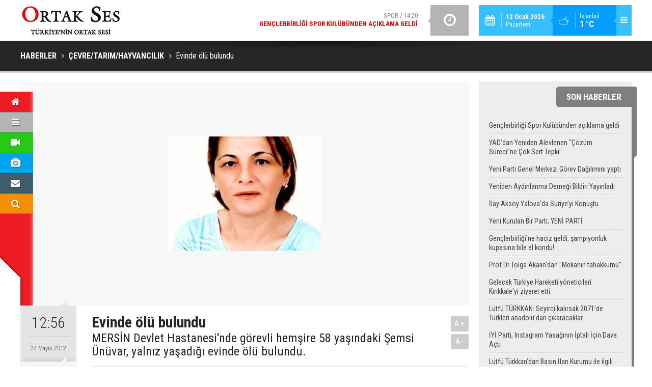

--- FILE ---
content_type: text/html; charset=UTF-8
request_url: https://www.ortakses.com/evinde-olu-bulundu-342h.htm
body_size: 7071
content:
<!DOCTYPE html>
<html lang="tr" itemscope itemtype="http://schema.org/NewsArticle">
<head>
<base href="https://www.ortakses.com/" target="_self"/>
<meta http-equiv="Content-Type" content="text/html; charset=UTF-8" />
<meta http-equiv="Content-Language" content="tr" />
<meta name="viewport" content="width=device-width,initial-scale=1,minimum-scale=1,maximum-scale=1,user-scalable=0" />
<link rel="icon" href="/favicon.ico"> 
<meta http-equiv="Refresh" content="225" />
<title>Evinde ölü bulundu</title>
<meta name="description" content="MERSİN Devlet Hastanesi&#039;nde görevli hemşire 58 yaşındaki Şemsi Ünüvar, yalnız yaşadığı evinde ölü bulundu." />
<link rel="canonical" href="https://www.ortakses.com/evinde-olu-bulundu-342h.htm" />
<link rel="amphtml" href="https://www.ortakses.com/service/amp/evinde-olu-bulundu-342h.htm">
<link rel="image_src" type="image/jpeg" href="https://www.ortakses.com/d/news/485.jpg" />
<meta name="DC.date.issued" content="2012-05-24T12:57:18+03:00" />
<meta property="og:type" content="article" />
<meta property="og:site_name" content="Ortak Ses" />
<meta property="og:url" content="https://www.ortakses.com/evinde-olu-bulundu-342h.htm" />
<meta property="og:title" content="Evinde ölü bulundu" />
<meta property="og:description" content="MERSİN Devlet Hastanesi&#039;nde görevli hemşire 58 yaşındaki Şemsi Ünüvar, yalnız yaşadığı evinde ölü bulundu." />
<meta property="og:image" content="https://www.ortakses.com/d/news/485.jpg" />
<meta property="og:image:width" content="880" />
<meta property="og:image:height" content="440" />
<meta name="twitter:card" content="summary_large_image">
<meta name="twitter:image" content="https://www.ortakses.com/d/news/483.jpg" />
<meta name="twitter:site" content="@ortakses">
<meta name="twitter:url" content="https://www.ortakses.com/evinde-olu-bulundu-342h.htm">
<meta name="twitter:title" content="Evinde ölü bulundu" />
<meta name="twitter:description" content="MERSİN Devlet Hastanesi&#039;nde görevli hemşire 58 yaşındaki Şemsi Ünüvar, yalnız yaşadığı evinde ölü bulundu." />
<meta itemprop="author" content="Ortak Ses" />
<meta itemprop="url" content="https://www.ortakses.com/evinde-olu-bulundu-342h.htm" />
<meta itemprop="thumbnailUrl" content="https://www.ortakses.com/d/news_t/485.jpg" />
<meta itemprop="articleSection" content="Çevre/Tarım/Hayvancılık" />
<meta itemprop="dateCreated" content="2012-05-24T12:57:18+03:00" />
<meta itemprop="dateModified" content="2012-05-24T12:58:03+03:00" />
<meta itemprop="mainEntityOfPage" content="https://www.ortakses.com/cevretarimhayvancilik-haberleri-20hk.htm" />
<meta itemprop="image" content="https://www.ortakses.com/d/news/485.jpg" />
<meta itemprop="image" content="https://www.ortakses.com/d/news/483.jpg" />
<meta itemprop="headline" content="Evinde ölü bulundu" />
<link href="https://www.ortakses.com/s/style.css?180220.css" type="text/css" rel="stylesheet" />
<script type="text/javascript">var BURL="https://www.ortakses.com/"; var SURL="https://www.ortakses.com/s/"; var DURL="https://www.ortakses.com/d/";</script>
<script type="text/javascript" src="https://www.ortakses.com/s/function.js"></script>
<script type="text/javascript">

  var _gaq = _gaq || [];
  _gaq.push(['_setAccount', 'UA-31896201-1']);
  _gaq.push(['_trackPageview']);

  (function() {
    var ga = document.createElement('script'); ga.type = 'text/javascript'; ga.async = true;
    ga.src = ('https:' == document.location.protocol ? 'https://ssl' : 'http://www') + '.google-analytics.com/ga.js';
    var s = document.getElementsByTagName('script')[0]; s.parentNode.insertBefore(ga, s);
  })();

</script>

<!-- Yandex.Metrika counter -->
<script type="text/javascript">
(function (d, w, c) {
    (w[c] = w[c] || []).push(function() {
        try {
            w.yaCounter19516129 = new Ya.Metrika({id:19516129,
                    clickmap:true,
                    trackLinks:true,
                    accurateTrackBounce:true});
        } catch(e) { }
    });

    var n = d.getElementsByTagName("script")[0],
        s = d.createElement("script"),
        f = function () { n.parentNode.insertBefore(s, n); };
    s.type = "text/javascript";
    s.async = true;
    s.src = (d.location.protocol == "https:" ? "https:" : "http:") + "//mc.yandex.ru/metrika/watch.js";

    if (w.opera == "[object Opera]") {
        d.addEventListener("DOMContentLoaded", f, false);
    } else { f(); }
})(document, window, "yandex_metrika_callbacks");
</script>
<noscript><div><img src="//mc.yandex.ru/watch/19516129" style="position:absolute; left:-9999px;" alt="" /></div></noscript>
<!-- /Yandex.Metrika counter -->

<!--[if lt IE 9]>
<script src="https://oss.maxcdn.com/html5shiv/3.7.2/html5shiv.min.js"></script>
<script src="https://oss.maxcdn.com/respond/1.4.2/respond.min.js"></script>
<![endif]-->
</head>
<body class="body-main ">
<header class="base-header"><div class="container"><a class="logo" href="https://www.ortakses.com/" rel="home"><img class="img-responsive" src="https://www.ortakses.com/s/i/logo.png" alt="Ortak Ses" width="200" height="60" /></a><div class="menu-toggle pull-right" id="menu_toggle" title="Menu"><i class="icon-menu"></i></div><div class="weather-info pull-right"><a href="https://www.ortakses.com/weather_report.php" title="Hava durumu"><span class="icon icon-accu-38"></span><span class="city wrapword">İstanbul<span>1 °C</span></span></a></div><div class="date pull-right"><span class="icon icon-calendar"></span><span class="txt"><strong>12 Ocak 2026</strong> Pazartesi</span></div><div class="last-min pull-right"><ul class="owl-carousel"><li><a href="https://www.ortakses.com/genclerbirligi-spor-kulubunden-aciklama-geldi-14867h.htm" lang="tr">Spor / 14:20<span class="t">Gençlerbirliği Spor Kulübünden açıklama geldi</span></a></li><li><a href="https://www.ortakses.com/yaddan-yeniden-alevlenen-cozum-surecine-cok-sert-tepki-14866h.htm" lang="tr">Gündem / 23:39<span class="t">YAD’dan Yeniden Alevlenen “Çözüm Süreci”ne Çok Sert Tepki!</span></a></li><li><a href="https://www.ortakses.com/yeni-parti-genel-merkezi-gorev-dagilimini-yapti-14865h.htm" lang="tr">Politika / 20:31<span class="t">Yeni Parti Genel Merkezi Görev Dağılımını yaptı</span></a></li><li><a href="https://www.ortakses.com/yeniden-aydinlanma-dernegi-bildiri-yayinladi-14864h.htm" lang="tr">Gündem / 14:17<span class="t">Yeniden Aydınlanma Derneği Bildiri Yayınladı</span></a></li><li><a href="https://www.ortakses.com/ilay-aksoy-yalovada-suriyeyi-konustu-14863h.htm" lang="tr">Gündem / 17:06<span class="t">İlay Aksoy Yalova’da Suriye’yi Konuştu</span></a></li><li><a href="https://www.ortakses.com/yeni-kurulan-bir-parti-yeni-parti-14862h.htm" lang="tr">Politika / 20:44<span class="t">Yeni Kurulan Bir Parti; YENİ PARTİ</span></a></li><li><a href="https://www.ortakses.com/genclerbirligine-haciz-geldi-sampiyonluk-kupasina-bile-el-kondu-14861h.htm" lang="tr">Spor / 18:59<span class="t">Gençlerbirliği'ne haciz geldi, şampiyonluk kupasına bile el kondu!</span></a></li><li><a href="https://www.ortakses.com/prof-dr-tolga-akalindan-mekanin-tahakkumu-14860h.htm" lang="tr">Sanat/Tarih / 10:19<span class="t">Prof.Dr Tolga Akalın'dan "Mekanın tahakkümü"</span></a></li><li><a href="https://www.ortakses.com/gelecek-turkiye-hareketi-yoneticileri-kirikkaleyi-ziyaret-etti-14859h.htm" lang="tr">Gündem / 20:59<span class="t">Gelecek Türkiye Hareketi yöneticileri Kırıkkale'yi ziyaret etti.</span></a></li><li><a href="https://www.ortakses.com/lutfu-turkkan-seyirci-kalirsak-2071de-turkleri-anadoludan-cikaracaklar-14857h.htm" lang="tr">Gündem / 21:31<span class="t">Lütfü TÜRKKAN: Seyirci kalırsak 2071’de Türkleri anadolu’dan çıkaracaklar</span></a></li></ul><div class="icon"><i class="icon-clock"></i></div></div><div id="menu"><ul class="topics clearfix"><li><span>Kategoriler</span><ul><li><a href="https://www.ortakses.com/cevretarimhayvancilik-haberleri-20hk.htm" target="_self">Çevre/Tarım/Hayvancılık</a></li><li><a href="https://www.ortakses.com/dunya-haberleri-19hk.htm" target="_self">Dünya</a></li><li><a href="https://www.ortakses.com/ekonomi-haberleri-21hk.htm" target="_self">Ekonomi</a></li><li><a href="https://www.ortakses.com/gundem-haberleri-12hk.htm" target="_self">Gündem</a></li><li><a href="https://www.ortakses.com/magazin-haberleri-37hk.htm" target="_self">Magazin</a></li><li><a href="https://www.ortakses.com/politika-haberleri-25hk.htm" target="_self">Politika</a></li><li><a href="https://www.ortakses.com/sanattarih-haberleri-33hk.htm" target="_self">Sanat/Tarih</a></li><li><a href="https://www.ortakses.com/spor-haberleri-16hk.htm" target="_self">Spor</a></li><li><a href="https://www.ortakses.com/teknolojiegitim-haberleri-13hk.htm" target="_self">Teknoloji/Eğitim</a></li><li><a href="">Yaşam</a></li><li><a href="https://www.ortakses.com/yerel-yonetimler-haberleri-39hk.htm" target="_self">Yerel Yönetimler</a></li></ul></li><li><span>Foto Galeri</span><ul><li><a href="https://www.ortakses.com/guncel-3gk.htm">Güncel</a></li><li><a href="https://www.ortakses.com/gundem-5gk.htm">Gündem</a></li><li><a href="https://www.ortakses.com/magazin-4gk.htm">Magazin</a></li><li><a href="https://www.ortakses.com/spor-2gk.htm">Spor</a></li><li><a href="https://www.ortakses.com/yasam-1gk.htm">Yaşam</a></li></ul></li><li><span>Web TV</span><ul><li><a href="https://www.ortakses.com/fragmanlar-5vk.htm">Fragmanlar</a></li><li><a href="https://www.ortakses.com/haber-videolari-2vk.htm">Haber Videoları</a></li><li><a href="https://www.ortakses.com/magazin-videolari-7vk.htm">Magazin Videoları</a></li><li><a href="https://www.ortakses.com/siyaset-8vk.htm">Siyaset</a></li><li><a href="https://www.ortakses.com/spor-videolari-6vk.htm">Spor Videoları</a></li></ul></li><li><span>Diğer</span><ul><li><a href="https://www.ortakses.com/yazarlar.htm">Yazarlar</a></li><li><a href="https://www.ortakses.com/mansetler.htm">Manşetler</a></li><li><a href="https://www.ortakses.com/gunun-haberleri.htm">Günün Haberleri</a></li><li><a href="https://www.ortakses.com/gazete.htm">Gazete Manşetleri</a></li><li><a href="https://www.ortakses.com/weather_report.php">Hava Durumu</a></li><li><a href="https://www.ortakses.com/prayer.php">Namaz Vakitleri</a></li><li><a href="https://www.ortakses.com/sitene-ekle.htm">Sitene Ekle</a></li><li><a href="https://www.ortakses.com/contact.php">İletişim</a></li></ul></li></ul></div></div></header><main role="main"><div class="page-title"><div class="container"><ol itemscope itemtype="http://schema.org/BreadcrumbList">
<li itemscope itemtype="http://schema.org/ListItem" itemprop="itemListElement"><a itemprop="item" href="https://www.ortakses.com/"><h1 itemprop="name">HABERLER</h1></a></li>
<li itemscope itemtype="http://schema.org/ListItem" itemprop="itemListElement"><a itemprop="item" href="https://www.ortakses.com/cevretarimhayvancilik-haberleri-20hk.htm"><h2 itemprop="name">ÇEVRE/TARIM/HAYVANCILIK</h2></a></li>
<li itemscope itemtype="http://schema.org/ListItem" itemprop="itemListElement"><span itemprop="name">Evinde ölü bulundu</span></li></ol></div></div><div class="offset-top"></div><div class="page-inner"><div class="container clearfix"><div class="page-content"><div id="news-342" data-order="1" data-id="342" data-title="Evinde ölü bulundu" data-url="https://www.ortakses.com/evinde-olu-bulundu-342h.htm"><div class="imgc image"><nav class="nav-side"><ul><li class="p home"><a href="https://www.ortakses.com/" rel="home" title="Anasayfa"><i class="icon-home"></i></a></li><li class="p cat"><a class="menu-toggle" href="javascript:;" title="Menü"><i class="icon-menu"></i></a><div class="subnav"><a href="https://www.ortakses.com/gundem-haberleri-12hk.htm" target="_self">GÜNDEM</a><a href="https://www.ortakses.com/politika-haberleri-25hk.htm" target="_self">POLİTİKA</a><a href="https://www.ortakses.com/yerel-yonetimler-haberleri-39hk.htm" target="_self">YEREL YÖNETİMLER</a><a href="https://www.ortakses.com/spor-haberleri-16hk.htm" target="_self">SPOR</a><a href="https://www.ortakses.com/sanattarih-haberleri-33hk.htm" target="_self">SANAT/TARİH</a><a class="menu-toggle" href="javascript:;">DİĞER <i class="icon-down-dir"></i></a></div></li><li class="p video"><a href="https://www.ortakses.com/video-galeri.htm" title="Web TV"><i class="icon-videocam"></i></a><div class="subnav"><a href="https://www.ortakses.com/siyaset-8vk.htm">SİYASET</a><a href="https://www.ortakses.com/haber-videolari-2vk.htm">HABER VİDEOLARI</a><a href="https://www.ortakses.com/magazin-videolari-7vk.htm">MAGAZİN VİDEOLARI</a><a href="https://www.ortakses.com/spor-videolari-6vk.htm">SPOR VİDEOLARI</a><a href="https://www.ortakses.com/fragmanlar-5vk.htm">FRAGMANLAR</a></div></li><li class="p photo"><a href="https://www.ortakses.com/foto-galeri.htm" title="Foto Galeri"><i class="icon-camera"></i></a><div class="subnav"><a href="https://www.ortakses.com/gundem-5gk.htm">GÜNDEM</a><a href="https://www.ortakses.com/yasam-1gk.htm">YAŞAM</a><a href="https://www.ortakses.com/guncel-3gk.htm">GÜNCEL</a><a href="https://www.ortakses.com/magazin-4gk.htm">MAGAZİN</a><a href="https://www.ortakses.com/spor-2gk.htm">SPOR</a></div></li><li class="p member"><a href="https://www.ortakses.com/contact.php" title="İletişim"><i class="icon-mail-alt"></i></a></li><li class="p search"><a href="https://www.ortakses.com/search_result.php" title="Site içi arama"><i class="icon-search"></i></a></li></ul></nav><img src="https://www.ortakses.com/d/news/485.jpg" alt="Evinde ölü bulundu" /></div><aside class="article-side clearfix"><div class="content-date" itemprop="datePublished" content="2012-05-24T12:56:00+03:00"><span class="p1">12:56</span><span class="p2">24 Mayıs 2012</span></div><div class="content-tools bookmark-block" data-type="1"><a class="icon-mail-alt" rel="nofollow" href="javascript:void(0)" onclick="return openPopUp_520x390('https://www.ortakses.com/send_to_friend.php?type=1&amp;id=342');" title="Arkadaşına Gönder"></a><a class="icon-print" rel="nofollow" href="javascript:void(0)" onclick="return openPopUp_670x500('https://www.ortakses.com/print.php?type=1&amp;id=342')" title="Yazdır"></a><span class="icon-comment" onclick="$.scrollTo('#comment_form_342', 600);" title="Yorum Yap"></span></div><div class="content-source"><span class="c">Haber Kaynağı</span><img src="https://www.ortakses.com/d/news_source/2.jpg" align="absmiddle" alt="Haber Kaynağı" width="110" height="30" /></div></aside><article class="news-detail clearfix"><div class="content-heading"><h1 class="content-title" itemprop="name">Evinde ölü bulundu</h1><h2 class="content-description" itemprop="description"><summary>MERSİN Devlet Hastanesi'nde görevli hemşire 58 yaşındaki Şemsi Ünüvar, yalnız yaşadığı evinde ölü bulundu.</summary></h2><div class="text-size"><span onclick="changeFontSize('.text-content', 'u');" title="Yazıyı büyüt">A+</span><span onclick="changeFontSize('.text-content', 'd');" title="Yazıyı küçült">A-</span></div></div><div class="advert"><div class="holder"><a href="https://www.ortakses.com/yazarlar.htm" target="_blank"><img src="https://www.ortakses.com/d/banner/ortakses-yazarlari-gundemi-degerlendiriyormavikare.20181225145113.jpg" width="" height="" alt=""/></a></div></div><div itemprop="articleBody" class="text-content"><p>Hemşire Şemsi Ünüvar'ın iki gündür işe gelmemesi üzerine cep telefonunu arayan arkadaşları ulaşamayınca, durumu polise bildirdi. İhbar üzerine bugün sabah saatlerine Pirireis Mahallesi'ndeki eve giden polis, çilingire kapıyı açtırıp girdikleri oturma odasında koltukta oturur halde Ünüvar'ın cesedini buldu.<br /><br />Yapılan incelemede kalp krizi geçirdiği belirlenen 26 yıllık hemşire Ünüvar'ın cesedi görev yaptığı Mersin Devlet Hastanesi'ne kaldırıldı. Bekar ve çocuğu olmayan Ünüvar için hastane önünde bir tören düzenlendi. Meslektaşlarının gözyaşlarına boğulduğu törenin ardından Ünüvar'ın cenazesi kesin ölüm nedeninin belirlenmesi için Adana Adli Tıp Kurumu'na gönderildi.</p></div></article><div class="middle_sub_page_title"><span>Önceki ve Sonraki Haberler</span></div><div class="news-other-nav clearfix"><a class="prev" href="https://www.ortakses.com/leyla-zana-10-yil-hapis-cezasina-carptirildi-341h.htm" rel="prev"><i class="icon-angle-left"></i><img class="img-responsive" src="https://www.ortakses.com/d/news/482.jpg" alt="" /><span class="t">Leyla Zana 10 yıl hapis cezasına çarptırıldı</span></a><a class="next" href="https://www.ortakses.com/yeni-sezona-avusturyada-hazirlanacaklar-343h.htm" rel="next"><i class="icon-angle-right"></i><img class="img-responsive" src="https://www.ortakses.com/d/news/488.jpg" alt="" /><span class="t">Yeni sezona Avusturya'da hazırlanacaklar</span></a></div><section class="comment-block"><h1 class="caption"><span>HABERE</span> YORUM KAT</h1><div class="comment_add clearfix"><form method="post" id="comment_form_342" onsubmit="return addComment(this, 1, 342);"><textarea name="comment_content" class="comment_content" rows="6" placeholder="YORUMUNUZ" maxlength="1000"></textarea><input type="hidden" name="reply" value="0" /><span class="reply_to"></span><input type="text" name="member_name" class="member_name" placeholder="AD-SOYAD" /><input type="submit" name="comment_submit" class="comment_submit" value="YORUMLA" /></form><div class="info"><b>UYARI:</b> Küfür, hakaret, rencide edici cümleler veya imalar, inançlara saldırı içeren, imla kuralları ile yazılmamış,<br /> Türkçe karakter kullanılmayan ve büyük harflerle yazılmış yorumlar onaylanmamaktadır.</div></div></section><div id="fb-comments-342" class="fb-comments" data-href="https://www.ortakses.com/evinde-olu-bulundu-342h.htm" data-width="100%" data-numposts="5" data-colorscheme="light"></div></div></div><aside class="base-side clearfix"><div class="side-content latest-news widget-caption caption-on-right"><div class="caption"><a href="https://www.ortakses.com/gunun-haberleri.htm">SON HABERLER</a></div><ul><li><a href="https://www.ortakses.com/genclerbirligi-spor-kulubunden-aciklama-geldi-14867h.htm">Gençlerbirliği Spor Kulübünden açıklama geldi</a></li><li><a href="https://www.ortakses.com/yaddan-yeniden-alevlenen-cozum-surecine-cok-sert-tepki-14866h.htm">YAD’dan Yeniden Alevlenen “Çözüm Süreci”ne Çok Sert Tepki!</a></li><li><a href="https://www.ortakses.com/yeni-parti-genel-merkezi-gorev-dagilimini-yapti-14865h.htm">Yeni Parti Genel Merkezi Görev Dağılımını yaptı</a></li><li><a href="https://www.ortakses.com/yeniden-aydinlanma-dernegi-bildiri-yayinladi-14864h.htm">Yeniden Aydınlanma Derneği Bildiri Yayınladı</a></li><li><a href="https://www.ortakses.com/ilay-aksoy-yalovada-suriyeyi-konustu-14863h.htm">İlay Aksoy Yalova’da Suriye’yi Konuştu</a></li><li><a href="https://www.ortakses.com/yeni-kurulan-bir-parti-yeni-parti-14862h.htm">Yeni Kurulan Bir Parti; YENİ PARTİ</a></li><li><a href="https://www.ortakses.com/genclerbirligine-haciz-geldi-sampiyonluk-kupasina-bile-el-kondu-14861h.htm">Gençlerbirliği'ne haciz geldi, şampiyonluk kupasına bile el kondu!</a></li><li><a href="https://www.ortakses.com/prof-dr-tolga-akalindan-mekanin-tahakkumu-14860h.htm">Prof.Dr Tolga Akalın'dan "Mekanın tahakkümü"</a></li><li><a href="https://www.ortakses.com/gelecek-turkiye-hareketi-yoneticileri-kirikkaleyi-ziyaret-etti-14859h.htm">Gelecek Türkiye Hareketi yöneticileri Kırıkkale'yi ziyaret etti.</a></li><li><a href="https://www.ortakses.com/lutfu-turkkan-seyirci-kalirsak-2071de-turkleri-anadoludan-cikaracaklar-14857h.htm">Lütfü TÜRKKAN: Seyirci kalırsak 2071’de Türkleri anadolu’dan çıkaracaklar</a></li><li><a href="https://www.ortakses.com/iyi-parti-instagram-yasaginin-iptali-icin-dava-acti-14856h.htm">İYİ Parti, Instagram Yasağının İptali İçin Dava Açtı</a></li><li><a href="https://www.ortakses.com/lutfu-turkkandan-basin-ilan-kurumu-ile-ilgili-soru-onergesi-14855h.htm">Lütfü Türkkan’dan Basın İlan Kurumu ile ilgili soru önergesi</a></li><li><a href="https://www.ortakses.com/turkkan-kul-hakki-yemek-diyanete-helal-mi-14851h.htm">Türkkan: "Kul hakkı yemek diyanete helal mi?"</a></li><li><a href="https://www.ortakses.com/iyi-partide-baskanlik-divani-toplandi-14853h.htm">İYİ Parti'de Başkanlık Divanı toplandı</a></li></ul></div><div class="side-content news-side-list"><div class="side-caption-2"><span>Bu Kategorideki Diğer Haberler</span></div><div class="row ms-row-fit"><a class="col-xs-12 col-ms-6 col-sm-6 col-md-12" href="https://www.ortakses.com/sisli-belediyesinden-yeni-bir-proje-asa-ortak-israfa-engel-13140h.htm"><img class="img-responsive" src="https://www.ortakses.com/d/news/14930.jpg" alt="Şişli Belediyesi&#039;nden yeni bir proje: Aşa ortak israfa engel" /><span class="t">Şişli Belediyesi'nden yeni bir proje: Aşa ortak israfa engel</span></a><a class="col-xs-12 col-ms-6 col-sm-6 col-md-12" href="https://www.ortakses.com/tatlioglu-yardimlarin-sadece-afad-uzerinden-dagitilma-karari-son-derece-yanlistir-13083h.htm"><img class="img-responsive" src="https://www.ortakses.com/d/news/14881.jpg" alt="Tatlıoğlu; &quot;Yardımların sadece Afad üzerinden dağıtılma kararı, son derece yanlıştır&quot;" /><span class="t">Tatlıoğlu; "Yardımların sadece Afad üzerinden dağıtılma kararı, son derece yanlıştır"</span></a><a class="col-xs-12 col-ms-6 col-sm-6 col-md-12" href="https://www.ortakses.com/iyi-genclik-afet-bolgesinde-13062h.htm"><img class="img-responsive" src="https://www.ortakses.com/d/news/14862.jpg" alt="İYİ Gençlik afet bölgesinde" /><span class="t">İYİ Gençlik afet bölgesinde</span></a><a class="col-xs-12 col-ms-6 col-sm-6 col-md-12" href="https://www.ortakses.com/hayvanlariyla-alevlerin-ortasinda-kaldi-ciftcinin-feryadi-yurekleri-dagladi-13054h.htm"><img class="img-responsive" src="https://www.ortakses.com/d/news/14856.jpg" alt="Hayvanlarıyla alevlerin ortasında kaldı. Çiftçinin feryadı yürekleri dağladı" /><span class="t">Hayvanlarıyla alevlerin ortasında kaldı. Çiftçinin feryadı yürekleri dağladı</span></a><a class="col-xs-12 col-ms-6 col-sm-6 col-md-12" href="https://www.ortakses.com/iyi-parti-istanbul-il-baskani-bugra-kavuncu-marmarada-dalis-yapti-13023h.htm"><img class="img-responsive" src="https://www.ortakses.com/d/news/14832.jpg" alt="İYİ Parti İstanbul İl Başkanı Buğra Kavuncu, Marmara’da dalış yaptı." /><span class="t">Buğra Kavuncu: “Suyun altında büyük bir kirlilik var”</span></a></div></div></aside></div></div></main><footer class="base-footer"><div class="container"><a class="logo" href="https://www.ortakses.com/" rel="home"><img class="img-responsive" src="https://www.ortakses.com/s/i/logo.png" alt="Ortak Ses" width="200" height="60" /></a><ul class="nav-footer"><li class="parent"><a href="https://www.ortakses.com/kunye-7s.htm" target="_self">Künye</a></li><li class="parent"><a href="https://www.ortakses.com/contact.php" target="_self">İletişim</a></li><li class="parent"><a href="https://www.ortakses.com/guest_book.php" target="_self">Ziyaretçi Defteri</a></li><li class="parent"><a href="#" target="_self" onclick="window.external.AddFavorite('http://www.ortakses.com/'); return false;">Sık Kullanılanlara Ekle </a></li><li class="parent"><a href="https://www.ortakses.com/rss/" target="_self">RSS</a></li><li class="parent"><a href="https://www.ortakses.com/" target="_self">Araştırmalar</a></li></ul><div class="nav-social"><a href="https://www.facebook.com/ortakses" rel="nofollow" target="_blank" title="Facebook ile takip et"><i class="icon-facebook"></i></a><a href="https://twitter.com/ortakses" rel="nofollow" target="_blank" title="Twitter ile takip et"><i class="icon-twitter"></i></a><a href="https://www.ortakses.com/rss/" target="_blank" title="RSS, News Feed, Haber Beslemesi"><i class="icon-rss"></i></a><a href="https://www.ortakses.com/member_login.php" title="Üye girişi"><i class="icon-lock"></i></a><a href="https://www.ortakses.com/search_result.php" title="Site içi arama"><i class="icon-search"></i></a></div><div class="info">Tüm Hakları Saklıdır &copy; 2012<br><h1>Ortak Ses</h1>0 212 218 18 18<br> </div><div class="back-to-top"><i class="icon-up-open"></i></div><div class="nav-ql"><ul class="clearfix"></ul></div><div class="footer-news"><h2><a href="https://www.ortakses.com/gunun-haberleri.htm">Günün Öne Çıkan Haberleri</a></h2><ul class="clearfix"></ul></div><div class="cm-sign"><a href="http://www.cmbilisim.com/haber-portali-20s.htm" target="_blank" title="CMNews Haber Portalı Scripti">Haber Scripti</a><i class="icon-cm" title="CM Bilişim Teknolojileri"></i></div></div></footer><!-- 0.026283979415894 --><script defer src="https://static.cloudflareinsights.com/beacon.min.js/vcd15cbe7772f49c399c6a5babf22c1241717689176015" integrity="sha512-ZpsOmlRQV6y907TI0dKBHq9Md29nnaEIPlkf84rnaERnq6zvWvPUqr2ft8M1aS28oN72PdrCzSjY4U6VaAw1EQ==" data-cf-beacon='{"version":"2024.11.0","token":"078d9845313543aa9f3054a7803cc6a1","r":1,"server_timing":{"name":{"cfCacheStatus":true,"cfEdge":true,"cfExtPri":true,"cfL4":true,"cfOrigin":true,"cfSpeedBrain":true},"location_startswith":null}}' crossorigin="anonymous"></script>
</body></html>

--- FILE ---
content_type: application/javascript
request_url: https://www.ortakses.com/s/function.js
body_size: 61468
content:
function SymError(){return !0}function go(b){window.open(b,"_blank","");return !1}function goSelf(b){window.location=b;return !1}function openPopUp_520x390(d,b){window.open(d,b,"width=520, height=390, top=0, toolbar=0, location=0, directories=0, status=1, menuBar=0, scrollBars=1, resizable=0");return !1}function openPopUp_600x450(d,b){window.open(d,b,"width=600, height=450, top=0, toolbar=0, location=0, directories=0, status=1, menuBar=0, scrollBars=1, resizable=0");return !1}function openPopUp_670x500(d,b){window.open(d,b,"width=670, height=500, top=0, toolbar=0, location=0, directories=0, status=1, menuBar=0, scrollBars=1, resizable=0");return !1}function changeTarget(b){"string"==typeof b&&(b=0<=b.indexOf("#")||0<=b.indexOf(".")?$(b,document):document.getElementById(b));$("a",b).not('[rel="self"],[rel="home"],[rel="page"],[rel="prev"],[rel="next"]').attr("target","_blank")}function Set_Cookie(o,n,h,g,j,d){var l=new Date;l.setTime(l.getTime());h&&(h*=86400000);l=new Date(l.getTime()+h);document.cookie=o+"="+escape(n)+(h?";expires="+l.toGMTString():"")+(g?";path="+g:"")+(j?";domain="+j:"")+(d?";secure":"")}function Get_Cookie(e){var d=document.cookie.indexOf(e+"="),b=d+e.length+1;if(!d&&e!=document.cookie.substring(0,e.length)||-1==d){return null}e=document.cookie.indexOf(";",b);-1==e&&(e=document.cookie.length);return unescape(document.cookie.substring(b,e))}function Delete_Cookie(e,d,b){Get_Cookie(e)&&(document.cookie=e+"="+(d?";path="+d:"")+(b?";domain="+b:"")+";expires=Thu, 01-Jan-1970 00:00:01 GMT")}function getSWF(l,j,g,e,h,d){ID=d?d:"cmflashobject"+_FLASHID;document.write('<div id="'+ID+'" style="width: '+l+"px; height: "+j+"px; z-index: "+_ZINDEX+';"></div>');d={};e||(e="opaque");d.wmode=e;d.allowscriptaccess="always";h&&(d.flashvars=h);swfobject.embedSWF(g,ID,l,j,"6.0.0",!1,{},d,{});_FLASHID+=1;_ZINDEX+=1}function deleteConfirm(){return confirm("Bu Kayıtı Silmek İstediğinizden Emin misiniz?")?!0:!1}function scrollPage(b){$("html, body").animate({scrollTop:b},600)}!function(d,b){"object"==typeof module&&"object"==typeof module.exports?module.exports=d.document?b(d,!0):function(e){if(!e.document){throw Error("jQuery requires a window with a document")}return b(e)}:b(d)}("undefined"!=typeof window?window:this,function(bz,bo){function br(f,e){e=e||bV;var c=e.createElement("script");c.text=f;e.head.appendChild(c).parentNode.removeChild(c)}function bq(f){var e=!!f&&"length" in f&&f.length,c=bs.type(f);return"function"!==c&&!bs.isWindow(f)&&("array"===c||0===e||"number"==typeof e&&0<e&&e-1 in f)}function bw(c,b){return c.nodeName&&c.nodeName.toLowerCase()===b.toLowerCase()}function bA(f,e,c){return bs.isFunction(e)?bs.grep(f,function(b,g){return !!e.call(b,g,b)!==c}):e.nodeType?bs.grep(f,function(b){return b===e!==c}):"string"!=typeof e?bs.grep(f,function(b){return -1<ci.call(e,b)!==c}):o.test(e)?bs.filter(e,f,c):(e=bs.filter(e,f),bs.grep(f,function(b){return -1<ci.call(e,b)!==c&&1===b.nodeType}))}function by(c,b){for(;(c=c[b])&&1!==c.nodeType;){}return c}function bu(c){var b={};return bs.each(c.match(bx)||[],function(f,e){b[e]=!0}),b}function bp(b){return b}function bk(b){throw b}function bj(m,g,f,n){var k;try{m&&bs.isFunction(k=m.promise)?k.call(m).done(g).fail(f):m&&bs.isFunction(k=m.then)?k.call(m,g,f):g.apply(void 0,[m].slice(n))}catch(h){f.apply(void 0,[h])}}function b2(){bV.removeEventListener("DOMContentLoaded",b2);bz.removeEventListener("load",b2);bs.ready()}function bm(){this.expando=bs.expando+bm.uid++}function b4(k,f,e){var m;if(void 0===e&&1===k.nodeType){if(m="data-"+f.replace(cs,"-$&").toLowerCase(),e=k.getAttribute(m),"string"==typeof e){try{m=e,e="true"===m||"false"!==m&&("null"===m?null:m===+m+""?+m:ch.test(m)?JSON.parse(m):m)}catch(g){}bI.set(k,f,e)}else{e=void 0}}return e}function bi(A,p,C,B){var v,D=1,s=20,u=B?function(){return B.cur()}:function(){return bs.css(A,p,"")},m=u(),q=C&&C[3]||(bs.cssNumber[p]?"":"px"),h=(bs.cssNumber[p]||"px"!==q&&+m)&&cu.exec(bs.css(A,p));if(h&&h[3]!==q){q=q||h[3];C=C||[];h=+m||1;do{D=D||".5",h/=D,bs.style(A,p,h+q)}while(D!==(D=u()/m)&&1!==D&&--s)}return C&&(h=+h||+m||0,v=C[1]?h+(C[1]+1)*C[2]:+C[2],B&&(B.unit=q,B.start=h,B.end=v)),v}function bX(A,p){for(var C,B,v=[],D=0,s=A.length;D<s;D++){if(B=A[D],B.style){if(C=B.style.display,p){if("none"===C&&(v[D]=b1.get(B,"display")||null,v[D]||(B.style.display="")),""===B.style.display&&aT(B)){C=v;var u=D,m,q=void 0;m=B.ownerDocument;var h=B.nodeName;m=(B=b8[h])?B:(q=m.body.appendChild(m.createElement(h)),B=bs.css(q,"display"),q.parentNode.removeChild(q),"none"===B&&(B="block"),b8[h]=B,B);C[u]=m}}else{"none"!==C&&(v[D]="none",b1.set(B,"display",C))}}}for(D=0;D<s;D++){null!=v[D]&&(A[D].style.display=v[D])}return A}function bS(f,e){var c;return c="undefined"!=typeof f.getElementsByTagName?f.getElementsByTagName(e||"*"):"undefined"!=typeof f.querySelectorAll?f.querySelectorAll(e||"*"):[],void 0===e||e&&bw(f,e)?bs.merge([f],c):c}function bU(g,f){for(var e=0,h=g.length;e<h;e++){b1.set(g[e],"globalEval",!f||b1.get(f[e],"globalEval"))}}function bZ(E,v,G,F,D){for(var H,B,C,s,A=v.createDocumentFragment(),h=[],q=0,u=E.length;q<u;q++){if(H=E[q],H||0===H){if("object"===bs.type(H)){bs.merge(h,H.nodeType?[H]:H)}else{if(aw.test(H)){B=B||A.appendChild(v.createElement("div"));C=(ck.exec(H)||["",""])[1].toLowerCase();C=bK[C]||bK._default;B.innerHTML=C[1]+bs.htmlPrefilter(H)+C[2];for(C=C[0];C--;){B=B.lastChild}bs.merge(h,B.childNodes);B=A.firstChild;B.textContent=""}else{h.push(v.createTextNode(H))}}}}A.textContent="";for(q=0;H=h[q++];){if(F&&-1<bs.inArray(H,F)){D&&D.push(H)}else{if(s=bs.contains(H.ownerDocument,H),B=bS(A.appendChild(H),"script"),s&&bU(B),G){for(C=0;H=B[C++];){bY.test(H.type||"")&&G.push(H)}}}}return A}function bT(){return !0}function bM(){return !1}function bE(){try{return bV.activeElement}catch(b){}}function bJ(r,k,h,s,q,m){var n,p;if("object"==typeof k){"string"!=typeof h&&(s=s||h,h=void 0);for(p in k){bJ(r,p,h,s,k[p],m)}return r}if(null==s&&null==q?(q=h,s=h=void 0):null==q&&("string"==typeof h?(q=s,s=void 0):(q=s,s=h,h=void 0)),!1===q){q=bM}else{if(!q){return r}}return 1===m&&(n=q,q=function(b){return bs().off(b),n.apply(this,arguments)},q.guid=n.guid||(n.guid=bs.guid++)),r.each(function(){bs.event.add(this,k,q,s,h)})}function bh(c,b){return bw(c,"table")&&bw(11!==b.nodeType?b:b.firstChild,"tr")?bs(">tbody",c)[0]||c:c}function a9(b){return b.type=(null!==b.getAttribute("type"))+"/"+b.type,b}function aJ(c){var b=an.exec(c.type);return b?c.type=b[1]:c.removeAttribute("type"),c}function bg(r,k){var h,s,q,m,n,p;if(1===k.nodeType){if(b1.hasData(r)&&(h=b1.access(r),s=b1.set(k,h),p=h.events)){for(q in delete s.handle,s.events={},p){for(h=0,s=p[q].length;h<s;h++){bs.event.add(k,q,p[q][h])}}}bI.hasData(r)&&(m=bI.access(r),n=bs.extend({},m),bI.set(k,n))}}function bG(E,v,G,F){v=aC.apply([],v);var D,H,B,C,s=0,h=E.length,k=h-1,u=v[0],q=bs.isFunction(u);if(q||1<h&&"string"==typeof u&&!bR.checkClone&&ae.test(u)){return E.each(function(c){var b=E.eq(c);q&&(v[0]=u.call(this,c,b.html()));bG(b,v,G,F)})}if(h&&(D=bZ(v,E[0].ownerDocument,!1,E,F),H=D.firstChild,1===D.childNodes.length&&(D=H),H||F)){H=bs.map(bS(D,"script"),a9);for(B=H.length;s<h;s++){C=D,s!==k&&(C=bs.clone(C,!0,!0),B&&bs.merge(H,bS(C,"script"))),G.call(E[s],C,s)}if(B){for(D=H[H.length-1].ownerDocument,bs.map(H,aJ),s=0;s<B;s++){C=H[s],bY.test(C.type||"")&&!b1.access(C,"globalEval")&&bs.contains(D,C)&&(C.src?bs._evalUrl&&bs._evalUrl(C.src):br(C.textContent.replace(t,""),D))}}}return E}function aV(k,g,f){for(var m=g?bs.filter(g,k):k,h=0;null!=(g=m[h]);h++){f||1!==g.nodeType||bs.cleanData(bS(g)),g.parentNode&&(f&&bs.contains(g.ownerDocument,g)&&bU(bS(g,"script")),g.parentNode.removeChild(g))}return k}function a0(r,k,h){var u,q,p,m,s=r.style;return h=h||at(r),h&&(m=h.getPropertyValue(k)||h[k],""!==m||bs.contains(r.ownerDocument,r)||(m=bs.style(r,k)),!bR.pixelMarginRight()&&cg.test(m)&&bv.test(k)&&(u=s.width,q=s.minWidth,p=s.maxWidth,s.minWidth=s.maxWidth=s.width=m,m=h.width,s.width=u,s.minWidth=q,s.maxWidth=p)),void 0!==m?m+"":m}function aA(c,b){return{get:function(){return c()?void delete this.get:(this.get=b).apply(this,arguments)}}}function aL(k){var g=bs.cssProps[k];if(!g){var g=bs.cssProps,f;a:if(f=k,!(f in a8)){for(var m=f[0].toUpperCase()+f.slice(1),h=aZ.length;h--;){if(f=aZ[h]+m,f in a8){break a}}f=void 0}g=g[k]=f||k}return g}function aE(f,e,c){return(f=cu.exec(e))?Math.max(0,f[2]-(c||0))+(f[3]||"px"):e}function cn(n,h,f,p,m){var k=0;for(h=f===(p?"border":"content")?4:"width"===h?1:0;4>h;h+=2){"margin"===f&&(k+=bs.css(n,f+aq[h],!0,m)),p?("content"===f&&(k-=bs.css(n,"padding"+aq[h],!0,m)),"margin"!==f&&(k-=bs.css(n,"border"+aq[h]+"Width",!0,m))):(k+=bs.css(n,"padding"+aq[h],!0,m),"padding"!==f&&(k+=bs.css(n,"border"+aq[h]+"Width",!0,m)))}return k}function bF(q,k,h){var r,p=at(q),m=a0(q,k,p),n="border-box"===bs.css(q,"boxSizing",!1,p);return cg.test(m)?m:(r=n&&(bR.boxSizingReliable()||m===q.style[k]),"auto"===m&&(m=q["offset"+k[0].toUpperCase()+k.slice(1)]),m=parseFloat(m)||0,m+cn(q,k,h||(n?"border":"content"),r,p)+"px")}function bQ(k,g,f,m,h){return new bQ.prototype.init(k,g,f,m,h)}function aR(){ak&&(!1===bV.hidden&&bz.requestAnimationFrame?bz.requestAnimationFrame(aR):bz.setTimeout(aR,bs.fx.interval),bs.fx.tick())}function av(){return bz.setTimeout(function(){aO=void 0}),aO=bs.now()}function am(k,g){var f,m=0,h={height:k};for(g=g?1:0;4>m;m+=2-g){f=aq[m],h["margin"+f]=h["padding"+f]=k}return g&&(h.opacity=h.width=k),h}function ax(q,k,f){for(var r,p=(b6.tweeners[k]||[]).concat(b6.tweeners["*"]),m=0,n=p.length;m<n;m++){if(r=p[m].call(f,k,q)){return r}}}function b5(q,k){var h,r,p,m,n;for(h in q){if(r=bs.camelCase(h),p=k[r],m=q[h],Array.isArray(m)&&(p=m[1],m=q[h]=m[0]),h!==r&&(q[r]=m,delete q[h]),n=bs.cssHooks[r],n&&"expand" in n){for(h in m=n.expand(m),delete q[r],m){h in q||(q[h]=m[h],k[h]=p)}}else{k[r]=p}}}function b6(u,m,A){var v,s=0,q=b6.prefilters.length,r=bs.Deferred().always(function(){delete h.elem}),h=function(){if(v){return !1}for(var f=aO||av(),f=Math.max(0,p.startTime+p.duration-f),c=1-(f/p.duration||0),k=0,g=p.tweens.length;k<g;k++){p.tweens[k].run(c)}return r.notifyWith(u,[p,c,f]),1>c&&g?f:(g||r.notifyWith(u,[p,1,0]),r.resolveWith(u,[p]),!1)},p=r.promise({elem:u,props:bs.extend({},m),opts:bs.extend(!0,{specialEasing:{},easing:bs.easing._default},A),originalProperties:m,originalOptions:A,startTime:aO||av(),duration:A.duration,tweens:[],createTween:function(f,e){var g=bs.Tween(u,p.opts,f,e,p.opts.specialEasing[f]||p.opts.easing);return p.tweens.push(g),g},stop:function(f){var c=0,g=f?p.tweens.length:0;if(v){return this}for(v=!0;c<g;c++){p.tweens[c].run(1)}return f?(r.notifyWith(u,[p,1,0]),r.resolveWith(u,[p,f])):r.rejectWith(u,[p,f]),this}});A=p.props;for(b5(A,p.opts.specialEasing);s<q;s++){if(m=b6.prefilters[s].call(p,u,A,p.opts)){return bs.isFunction(m.stop)&&(bs._queueHooks(p.elem,p.opts.queue).stop=bs.proxy(m.stop,m)),m}}return bs.map(A,ax,p),bs.isFunction(p.opts.start)&&p.opts.start.call(u,p),p.progress(p.opts.progress).done(p.opts.done,p.opts.complete).fail(p.opts.fail).always(p.opts.always),bs.fx.timer(bs.extend(h,{elem:u,anim:p,queue:p.opts.queue})),p}function b3(b){return(b.match(bx)||[]).join(" ")}function bP(b){return b.getAttribute&&b.getAttribute("class")||""}function cl(k,g,f,m){var h;if(Array.isArray(g)){bs.each(g,function(b,c){f||ct.test(k)?m(k,c):cl(k+"["+("object"==typeof c&&null!=c?b:"")+"]",c,f,m)})}else{if(f||"object"!==bs.type(g)){m(k,g)}else{for(h in g){cl(k+"["+h+"]",g[h],f,m)}}}}function bH(b){return function(h,f){"string"!=typeof h&&(f=h,h="*");var n,m=0,k=h.toLowerCase().match(bx)||[];if(bs.isFunction(f)){for(;n=k[m++];){"+"===n[0]?(n=n.slice(1)||"*",(b[n]=b[n]||[]).unshift(f)):(b[n]=b[n]||[]).push(f)}}}}function bO(q,k,h,r){function p(c){var b;return m[c]=!0,bs.each(q[c]||[],function(f,e){var g=e(k,h,r);return"string"!=typeof g||n||m[g]?n?!(b=g):void 0:(k.dataTypes.unshift(g),p(g),!1)}),b}var m={},n=q===bN;return p(k.dataTypes[0])||!m["*"]&&p("*")}function b0(k,g){var f,m,h=bs.ajaxSettings.flatOptions||{};for(f in g){void 0!==g[f]&&((h[f]?k:m||(m={}))[f]=g[f])}return m&&bs.extend(!0,k,m),k}var ai=[],bV=bz.document,ad=Object.getPrototypeOf,cp=ai.slice,aC=ai.concat,z=ai.push,ci=ai.indexOf,ag={},S=ag.toString,aF=ag.hasOwnProperty,aQ=aF.toString,cm=aQ.call(Object),bR={},bs=function(c,b){return new bs.fn.init(c,b)},b9=/^[\s\uFEFF\xA0]+|[\s\uFEFF\xA0]+$/g,bB=/^-ms-/,bd=/-([a-z])/g,a1=function(c,b){return b.toUpperCase()};bs.fn=bs.prototype={jquery:"3.2.1",constructor:bs,length:0,toArray:function(){return cp.call(this)},get:function(b){return null==b?cp.call(this):0>b?this[b+this.length]:this[b]},pushStack:function(b){b=bs.merge(this.constructor(),b);return b.prevObject=this,b},each:function(b){return bs.each(this,b)},map:function(b){return this.pushStack(bs.map(this,function(e,c){return b.call(e,c,e)}))},slice:function(){return this.pushStack(cp.apply(this,arguments))},first:function(){return this.eq(0)},last:function(){return this.eq(-1)},eq:function(c){var b=this.length;c=+c+(0>c?b:0);return this.pushStack(0<=c&&c<b?[this[c]]:[])},end:function(){return this.prevObject||this.constructor()},push:z,sort:ai.sort,splice:ai.splice};bs.extend=bs.fn.extend=function(){var A,p,C,B,v,s,u=arguments[0]||{},m=1,q=arguments.length,h=!1;"boolean"==typeof u&&(h=u,u=arguments[m]||{},m++);"object"==typeof u||bs.isFunction(u)||(u={});for(m===q&&(u=this,m--);m<q;m++){if(null!=(A=arguments[m])){for(p in A){C=u[p],B=A[p],u!==B&&(h&&B&&(bs.isPlainObject(B)||(v=Array.isArray(B)))?(v?(v=!1,s=C&&Array.isArray(C)?C:[]):s=C&&bs.isPlainObject(C)?C:{},u[p]=bs.extend(h,s,B)):void 0!==B&&(u[p]=B))}}}return u};bs.extend({expando:"jQuery"+("3.2.1"+Math.random()).replace(/\D/g,""),isReady:!0,error:function(b){throw Error(b)},noop:function(){},isFunction:function(b){return"function"===bs.type(b)},isWindow:function(b){return null!=b&&b===b.window},isNumeric:function(c){var b=bs.type(c);return("number"===b||"string"===b)&&!isNaN(c-parseFloat(c))},isPlainObject:function(f){var e,c;return !(!f||"[object Object]"!==S.call(f))&&(!(e=ad(f))||(c=aF.call(e,"constructor")&&e.constructor,"function"==typeof c&&aQ.call(c)===cm))},isEmptyObject:function(e){for(var c in e){return !1}return !0},type:function(b){return null==b?b+"":"object"==typeof b||"function"==typeof b?ag[S.call(b)]||"object":typeof b},globalEval:function(b){br(b)},camelCase:function(b){return b.replace(bB,"ms-").replace(bd,a1)},each:function(h,f){var k,g=0;if(bq(h)){for(k=h.length;g<k&&!1!==f.call(h[g],g,h[g]);g++){}}else{for(g in h){if(!1===f.call(h[g],g,h[g])){break}}}return h},trim:function(b){return null==b?"":(b+"").replace(b9,"")},makeArray:function(f,e){var g=e||[];return null!=f&&(bq(Object(f))?bs.merge(g,"string"==typeof f?[f]:f):z.call(g,f)),g},inArray:function(f,e,g){return null==e?-1:ci.call(e,f,g)},merge:function(m,f){for(var n=+f.length,k=0,g=m.length;k<n;k++){m[g++]=f[k]}return m.length=g,m},grep:function(r,k,s){for(var q=[],m=0,n=r.length,p=!s;m<n;m++){s=!k(r[m],m),s!==p&&q.push(r[m])}return q},map:function(r,k,s){var q,m,n=0,p=[];if(bq(r)){for(q=r.length;n<q;n++){m=k(r[n],n,s),null!=m&&p.push(m)}}else{for(n in r){m=k(r[n],n,s),null!=m&&p.push(m)}}return aC.apply([],p)},guid:1,proxy:function(m,f){var n,k,h;if("string"==typeof f&&(n=m[f],f=m,m=n),bs.isFunction(m)){return k=cp.call(arguments,2),h=function(){return m.apply(f||this,k.concat(cp.call(arguments)))},h.guid=m.guid=m.guid||bs.guid++,h}},now:Date.now,support:bR});"function"==typeof Symbol&&(bs.fn[Symbol.iterator]=ai[Symbol.iterator]);bs.each("Boolean Number String Function Array Date RegExp Object Error Symbol".split(" "),function(e,c){ag["[object "+c+"]"]=c.toLowerCase()});var a4=function(cQ){function cT(s,k,v,r){var m,p,B,q,u,C=k&&k.ownerDocument,b=k?k.nodeType:9;if(v=v||[],"string"!=typeof s||!s||1!==b&&9!==b&&11!==b){return v}if(!r&&((k?k.ownerDocument||k:dB)!==c3&&c2(k),k=k||c3,db)){if(11!==b&&(q=cz.exec(s))){if(m=q[1]){if(9===b){if(!(p=k.getElementById(m))){return v}if(p.id===m){return v.push(p),v}}else{if(C&&(p=C.getElementById(m))&&dm(k,p)&&p.id===m){return v.push(p),v}}}else{if(q[2]){return bb.apply(v,k.getElementsByTagName(s)),v}if((m=q[3])&&cC.getElementsByClassName&&k.getElementsByClassName){return bb.apply(v,k.getElementsByClassName(m)),v}}}if(cC.qsa&&!(cY[s+" "]||c4&&c4.test(s))){if(1!==b){C=k,u=s}else{if("object"!==k.nodeName.toLowerCase()){(B=k.getAttribute("id"))?B=B.replace(bc,dr):k.setAttribute("id",B=c1);p=df(s);for(m=p.length;m--;){p[m]="#"+B+" "+dl(p[m])}u=p.join(",");C=dv.test(s)&&cJ(k.parentNode)||k}}if(u){try{return bb.apply(v,C.querySelectorAll(u)),v}catch(A){}finally{B===c1&&k.removeAttribute("id")}}}}return c5(s.replace(cV,"$1"),k,v,r)}function cS(){function e(b,f){return c.push(b+" ")>cA.cacheLength&&delete e[c.shift()],e[b+" "]=f}var c=[];return e}function cP(b){return b[c1]=!0,b}function cM(f){var c=c3.createElement("fieldset");try{return !!f(c)}catch(e){return !1}finally{c.parentNode&&c.parentNode.removeChild(c)}}function cN(g,e){for(var f=g.split("|"),h=f.length;h--;){cA.attrHandle[f[h]]=e}}function cO(g,e){var f=e&&g,h=f&&1===g.nodeType&&1===e.nodeType&&g.sourceIndex-e.sourceIndex;if(h){return h}if(f){for(;f=f.nextSibling;){if(f===e){return -1}}}return g?1:-1}function cH(b){return function(c){return"input"===c.nodeName.toLowerCase()&&c.type===b}}function cK(b){return function(c){var e=c.nodeName.toLowerCase();return("input"===e||"button"===e)&&c.type===b}}function cE(b){return function(c){return"form" in c?c.parentNode&&!1===c.disabled?"label" in c?"label" in c.parentNode?c.parentNode.disabled===b:c.disabled===b:c.isDisabled===b||c.isDisabled!==!b&&dA(c)===b:c.disabled===b:"label" in c&&c.disabled===b}}function cG(b){return cP(function(c){return c=+c,cP(function(f,p){for(var n,k=b([],f.length,c),m=k.length;m--;){f[n=k[m]]&&(f[n]=!(p[n]=f[n]))}})})}function cJ(b){return b&&"undefined"!=typeof b.getElementsByTagName&&b}function dq(){}function dl(g){for(var e=0,f=g.length,h="";e<f;e++){h+=g[e].value}return h}function cD(r,k,m){var s=k.dir,q=k.next,n=q||s,p=m&&"parentNode"===n,f=cZ++;return k.first?function(c,g,h){for(;c=c[s];){if(1===c.nodeType||p){return r(c,g,h)}}return !1}:function(c,e,h){var u,g,A,v=[c7,f];if(h){for(;c=c[s];){if((1===c.nodeType||p)&&r(c,e,h)){return !0}}}else{for(;c=c[s];){if(1===c.nodeType||p){if(A=c[c1]||(c[c1]={}),g=A[c.uniqueID]||(A[c.uniqueID]={}),q&&q===c.nodeName.toLowerCase()){c=c[s]||c}else{if((u=g[n])&&u[0]===c7&&u[1]===f){return v[2]=u[2]}if(g[n]=v,v[2]=r(c,e,h)){return !0}}}}}return !1}}function c6(b){return 1<b.length?function(f,g,k){for(var h=b.length;h--;){if(!b[h](f,g,k)){return !1}}return !0}:b[0]}function cF(r,v,k,u,q){for(var m,n=[],A=0,p=r.length,s=null!=v;A<p;A++){(m=r[A])&&(k&&!k(m,u,q)||(n.push(m),s&&v.push(A)))}return n}function du(n,p,e,k,b,m){return k&&!k[c1]&&(k=du(k)),b&&!b[c1]&&(b=du(b,m)),cP(function(F,E,G,I){var u,H,C=[],B=[],g=E.length,q;if(!(q=F)){q=p||"*";for(var v=G.nodeType?[G]:G,s=[],h=0,c=v.length;h<c;h++){cT(q,v[h],s)}q=s}q=!n||!F&&p?q:cF(q,C,n,G,I);v=e?b||(F?n:g||k)?[]:E:q;if(e&&e(q,v,G,I),k){for(u=cF(v,B),k(u,[],G,I),G=u.length;G--;){(H=u[G])&&(v[B[G]]=!(q[B[G]]=H))}}if(F){if(b||n){if(b){u=[];for(G=v.length;G--;){(H=v[G])&&u.push(q[G]=H)}b(null,v=[],u,I)}for(G=v.length;G--;){(H=v[G])&&-1<(u=b?cb(F,H):C[G])&&(F[u]=!(E[u]=H))}}}else{v=cF(v===E?v.splice(g,v.length):v),b?b(null,E,v,I):bb.apply(E,v)}})}function dn(r){var v,k,u,q=r.length,m=cA.relative[r[0].type];k=m||cA.relative[" "];for(var n=m?1:0,A=cD(function(b){return b===v},k,!0),p=cD(function(b){return -1<cb(v,b)},k,!0),s=[function(e,b,f){e=!m&&(f||b!==dp)||((v=b).nodeType?A(e,b,f):p(e,b,f));return v=null,e}];n<q;n++){if(k=cA.relative[r[n].type]){s=[cD(c6(s),k)]}else{if(k=cA.filter[r[n].type].apply(null,r[n].matches),k[c1]){for(u=++n;u<q&&!cA.relative[r[u].type];u++){}return du(1<n&&c6(s),1<n&&dl(r.slice(0,n-1).concat({value:" "===r[n-2].type?"*":""})).replace(cV,"$1"),k,n<u&&dn(r.slice(n,u)),u<q&&dn(r=r.slice(u)),u<q&&dl(r))}s.push(k)}}return c6(s)}function dj(k,m){var e=0<m.length,f=0<k.length,b=function(G,J,F,H,K){var v,I,E,C=0,g="0",s=G&&[],B=[],u=dp,q=G||f&&cA.find.TAG("*",K),c=c7+=null==u?1:Math.random()||0.1,h=q.length;for(K&&(dp=J===c3||J||K);g!==h&&null!=(v=q[g]);g++){if(f&&v){I=0;for(J||v.ownerDocument===c3||(c2(v),F=!db);E=k[I++];){if(E(v,J||c3,F)){H.push(v);break}}K&&(c7=c)}e&&((v=!E&&v)&&C--,G&&s.push(v))}if(C+=g,e&&g!==C){for(I=0;E=m[I++];){E(s,B,J,F)}if(G){if(0<C){for(;g--;){s[g]||B[g]||(B[g]=ac.call(H))}}B=cF(B)}bb.apply(H,B);K&&!G&&0<B.length&&1<C+m.length&&cT.uniqueSort(H)}return K&&(c7=c,dp=u),s};return e?cP(b):b}var dh,cC,cA,dc,cX,df,c9,c5,dp,cB,di,c2,c3,dg,db,c4,c8,cw,dm,c1="sizzle"+1*new Date,dB=cQ.document,c7=0,cZ=0,dt=cS(),cW=cS(),cY=cS(),dw=function(e,c){return e===c&&(di=!0),0},cI={}.hasOwnProperty,c0=[],ac=c0.pop,dz=c0.push,bb=c0.push,cv=c0.slice,cb=function(g,e){for(var f=0,h=g.length;f<h;f++){if(g[f]===e){return f}}return -1},cc=RegExp("[\\x20\\t\\r\\n\\f]+","g"),cV=RegExp("^[\\x20\\t\\r\\n\\f]+|((?:^|[^\\\\])(?:\\\\.)*)[\\x20\\t\\r\\n\\f]+$","g"),cx=/^[\x20\t\r\n\f]*,[\x20\t\r\n\f]*/,dk=/^[\x20\t\r\n\f]*([>+~]|[\x20\t\r\n\f])[\x20\t\r\n\f]*/,cR=RegExp("=[\\x20\\t\\r\\n\\f]*([^\\]'\"]*?)[\\x20\\t\\r\\n\\f]*\\]","g"),cy=RegExp(":((?:\\\\.|[\\w-]|[^\x00-\\xa0])+)(?:\\((('((?:\\\\.|[^\\\\'])*)'|\"((?:\\\\.|[^\\\\\"])*)\")|((?:\\\\.|[^\\\\()[\\]]|\\[[\\x20\\t\\r\\n\\f]*((?:\\\\.|[\\w-]|[^\x00-\\xa0])+)(?:[\\x20\\t\\r\\n\\f]*([*^$|!~]?=)[\\x20\\t\\r\\n\\f]*(?:'((?:\\\\.|[^\\\\'])*)'|\"((?:\\\\.|[^\\\\\"])*)\"|((?:\\\\.|[\\w-]|[^\x00-\\xa0])+))|)[\\x20\\t\\r\\n\\f]*\\])*)|.*)\\)|)"),ds=/^(?:\\.|[\w-]|[^\x00-\xa0])+$/,dd={ID:/^#((?:\\.|[\w-]|[^\x00-\xa0])+)/,CLASS:/^\.((?:\\.|[\w-]|[^\x00-\xa0])+)/,TAG:/^((?:\\.|[\w-]|[^\x00-\xa0])+|[*])/,ATTR:RegExp("^\\[[\\x20\\t\\r\\n\\f]*((?:\\\\.|[\\w-]|[^\x00-\\xa0])+)(?:[\\x20\\t\\r\\n\\f]*([*^$|!~]?=)[\\x20\\t\\r\\n\\f]*(?:'((?:\\\\.|[^\\\\'])*)'|\"((?:\\\\.|[^\\\\\"])*)\"|((?:\\\\.|[\\w-]|[^\x00-\\xa0])+))|)[\\x20\\t\\r\\n\\f]*\\]"),PSEUDO:RegExp("^:((?:\\\\.|[\\w-]|[^\x00-\\xa0])+)(?:\\((('((?:\\\\.|[^\\\\'])*)'|\"((?:\\\\.|[^\\\\\"])*)\")|((?:\\\\.|[^\\\\()[\\]]|\\[[\\x20\\t\\r\\n\\f]*((?:\\\\.|[\\w-]|[^\x00-\\xa0])+)(?:[\\x20\\t\\r\\n\\f]*([*^$|!~]?=)[\\x20\\t\\r\\n\\f]*(?:'((?:\\\\.|[^\\\\'])*)'|\"((?:\\\\.|[^\\\\\"])*)\"|((?:\\\\.|[\\w-]|[^\x00-\\xa0])+))|)[\\x20\\t\\r\\n\\f]*\\])*)|.*)\\)|)"),CHILD:RegExp("^:(only|first|last|nth|nth-last)-(child|of-type)(?:\\([\\x20\\t\\r\\n\\f]*(even|odd|(([+-]|)(\\d*)n|)[\\x20\\t\\r\\n\\f]*(?:([+-]|)[\\x20\\t\\r\\n\\f]*(\\d+)|))[\\x20\\t\\r\\n\\f]*\\)|)","i"),bool:RegExp("^(?:checked|selected|async|autofocus|autoplay|controls|defer|disabled|hidden|ismap|loop|multiple|open|readonly|required|scoped)$","i"),needsContext:RegExp("^[\\x20\\t\\r\\n\\f]*[>+~]|:(even|odd|eq|gt|lt|nth|first|last)(?:\\([\\x20\\t\\r\\n\\f]*((?:-\\d)?\\d*)[\\x20\\t\\r\\n\\f]*\\)|)(?=[^-]|$)","i")},dC=/^(?:input|select|textarea|button)$/i,dx=/^h\d$/i,cL=/^[^{]+\{\s*\[native \w/,cz=/^(?:#([\w-]+)|(\w+)|\.([\w-]+))$/,dv=/[+~]/,ab=RegExp("\\\\([\\da-f]{1,6}[\\x20\\t\\r\\n\\f]?|([\\x20\\t\\r\\n\\f])|.)","ig"),dy=function(f,c,e){f="0x"+c-65536;return f!==f||e?c:0>f?String.fromCharCode(f+65536):String.fromCharCode(f>>10|55296,1023&f|56320)},bc=/([\0-\x1f\x7f]|^-?\d)|^-$|[^\0-\x1f\x7f-\uFFFF\w-]/g,dr=function(e,c){return c?"\x00"===e?"�":e.slice(0,-1)+"\\"+e.charCodeAt(e.length-1).toString(16)+" ":"\\"+e},cU=function(){c2()},dA=cD(function(b){return !0===b.disabled&&("form" in b||"label" in b)},{dir:"parentNode",next:"legend"});try{bb.apply(c0=cv.call(dB.childNodes),dB.childNodes),c0[dB.childNodes.length].nodeType}catch(de){bb={apply:c0.length?function(e,c){dz.apply(e,cv.call(c))}:function(g,e){for(var f=g.length,h=0;g[f++]=e[h++];){}g.length=f-1}}}cC=cT.support={};cX=cT.isXML=function(b){b=b&&(b.ownerDocument||b).documentElement;return !!b&&"HTML"!==b.nodeName};c2=cT.setDocument=function(f){var c,e;f=f?f.ownerDocument||f:dB;return f!==c3&&9===f.nodeType&&f.documentElement?(c3=f,dg=c3.documentElement,db=!cX(c3),dB!==c3&&(e=c3.defaultView)&&e.top!==e&&(e.addEventListener?e.addEventListener("unload",cU,!1):e.attachEvent&&e.attachEvent("onunload",cU)),cC.attributes=cM(function(b){return b.className="i",!b.getAttribute("className")}),cC.getElementsByTagName=cM(function(b){return b.appendChild(c3.createComment("")),!b.getElementsByTagName("*").length}),cC.getElementsByClassName=cL.test(c3.getElementsByClassName),cC.getById=cM(function(b){return dg.appendChild(b).id=c1,!c3.getElementsByName||!c3.getElementsByName(c1).length}),cC.getById?(cA.filter.ID=function(h){var g=h.replace(ab,dy);return function(b){return b.getAttribute("id")===g}},cA.find.ID=function(k,g){if("undefined"!=typeof g.getElementById&&db){var h=g.getElementById(k);return h?[h]:[]}}):(cA.filter.ID=function(h){var g=h.replace(ab,dy);return function(b){return(b="undefined"!=typeof b.getAttributeNode&&b.getAttributeNode("id"))&&b.value===g}},cA.find.ID=function(p,g){if("undefined"!=typeof g.getElementById&&db){var k,q,n,m=g.getElementById(p);if(m){if(k=m.getAttributeNode("id"),k&&k.value===p){return[m]}n=g.getElementsByName(p);for(q=0;m=n[q++];){if(k=m.getAttributeNode("id"),k&&k.value===p){return[m]}}}return[]}}),cA.find.TAG=cC.getElementsByTagName?function(h,g){return"undefined"!=typeof g.getElementsByTagName?g.getElementsByTagName(h):cC.qsa?g.querySelectorAll(h):void 0}:function(p,g){var k,q=[],n=0,m=g.getElementsByTagName(p);if("*"===p){for(;k=m[n++];){1===k.nodeType&&q.push(k)}return q}return m},cA.find.CLASS=cC.getElementsByClassName&&function(h,g){if("undefined"!=typeof g.getElementsByClassName&&db){return g.getElementsByClassName(h)}},c8=[],c4=[],(cC.qsa=cL.test(c3.querySelectorAll))&&(cM(function(b){dg.appendChild(b).innerHTML="<a id='"+c1+"'></a><select id='"+c1+"-\r\\' msallowcapture=''><option selected=''></option></select>";b.querySelectorAll("[msallowcapture^='']").length&&c4.push("[*^$]=[\\x20\\t\\r\\n\\f]*(?:''|\"\")");b.querySelectorAll("[selected]").length||c4.push("\\[[\\x20\\t\\r\\n\\f]*(?:value|checked|selected|async|autofocus|autoplay|controls|defer|disabled|hidden|ismap|loop|multiple|open|readonly|required|scoped)");b.querySelectorAll("[id~="+c1+"-]").length||c4.push("~=");b.querySelectorAll(":checked").length||c4.push(":checked");b.querySelectorAll("a#"+c1+"+*").length||c4.push(".#.+[+~]")}),cM(function(h){h.innerHTML="<a href='' disabled='disabled'></a><select disabled='disabled'><option/></select>";var g=c3.createElement("input");g.setAttribute("type","hidden");h.appendChild(g).setAttribute("name","D");h.querySelectorAll("[name=d]").length&&c4.push("name[\\x20\\t\\r\\n\\f]*[*^$|!~]?=");2!==h.querySelectorAll(":enabled").length&&c4.push(":enabled",":disabled");dg.appendChild(h).disabled=!0;2!==h.querySelectorAll(":disabled").length&&c4.push(":enabled",":disabled");h.querySelectorAll("*,:x");c4.push(",.*:")})),(cC.matchesSelector=cL.test(cw=dg.matches||dg.webkitMatchesSelector||dg.mozMatchesSelector||dg.oMatchesSelector||dg.msMatchesSelector))&&cM(function(b){cC.disconnectedMatch=cw.call(b,"*");cw.call(b,"[s!='']:x");c8.push("!=",":((?:\\\\.|[\\w-]|[^\x00-\\xa0])+)(?:\\((('((?:\\\\.|[^\\\\'])*)'|\"((?:\\\\.|[^\\\\\"])*)\")|((?:\\\\.|[^\\\\()[\\]]|\\[[\\x20\\t\\r\\n\\f]*((?:\\\\.|[\\w-]|[^\x00-\\xa0])+)(?:[\\x20\\t\\r\\n\\f]*([*^$|!~]?=)[\\x20\\t\\r\\n\\f]*(?:'((?:\\\\.|[^\\\\'])*)'|\"((?:\\\\.|[^\\\\\"])*)\"|((?:\\\\.|[\\w-]|[^\x00-\\xa0])+))|)[\\x20\\t\\r\\n\\f]*\\])*)|.*)\\)|)")}),c4=c4.length&&RegExp(c4.join("|")),c8=c8.length&&RegExp(c8.join("|")),c=cL.test(dg.compareDocumentPosition),dm=c||cL.test(dg.contains)?function(k,g){var h=9===k.nodeType?k.documentElement:k,m=g&&g.parentNode;return k===m||!(!m||1!==m.nodeType||!(h.contains?h.contains(m):k.compareDocumentPosition&&16&k.compareDocumentPosition(m)))}:function(h,g){if(g){for(;g=g.parentNode;){if(g===h){return !0}}}return !1},dw=c?function(k,g){if(k===g){return di=!0,0}var h=!k.compareDocumentPosition-!g.compareDocumentPosition;return h?h:(h=(k.ownerDocument||k)===(g.ownerDocument||g)?k.compareDocumentPosition(g):1,1&h||!cC.sortDetached&&g.compareDocumentPosition(k)===h?k===c3||k.ownerDocument===dB&&dm(dB,k)?-1:g===c3||g.ownerDocument===dB&&dm(dB,g)?1:cB?cb(cB,k)-cb(cB,g):0:4&h?-1:1)}:function(r,k){if(r===k){return di=!0,0}var m,s=0;m=r.parentNode;var q=k.parentNode,n=[r],p=[k];if(!m||!q){return r===c3?-1:k===c3?1:m?-1:q?1:cB?cb(cB,r)-cb(cB,k):0}if(m===q){return cO(r,k)}for(m=r;m=m.parentNode;){n.unshift(m)}for(m=k;m=m.parentNode;){p.unshift(m)}for(;n[s]===p[s];){s++}return s?cO(n[s],p[s]):n[s]===dB?-1:p[s]===dB?1:0},c3):c3};cT.matches=function(b,e){return cT(b,null,null,e)};cT.matchesSelector=function(g,k){if((g.ownerDocument||g)!==c3&&c2(g),k=k.replace(cR,"='$1']"),cC.matchesSelector&&db&&!(cY[k+" "]||c8&&c8.test(k)||c4&&c4.test(k))){try{var f=cw.call(g,k);if(f||cC.disconnectedMatch||g.document&&11!==g.document.nodeType){return f}}catch(b){}}return 0<cT(k,c3,null,[g]).length};cT.contains=function(e,c){return(e.ownerDocument||e)!==c3&&c2(e),dm(e,c)};cT.attr=function(f,c){(f.ownerDocument||f)!==c3&&c2(f);var e=cA.attrHandle[c.toLowerCase()],e=e&&cI.call(cA.attrHandle,c.toLowerCase())?e(f,c,!db):void 0;return void 0!==e?e:cC.attributes||!db?f.getAttribute(c):(e=f.getAttributeNode(c))&&e.specified?e.value:null};cT.escape=function(b){return(b+"").replace(bc,dr)};cT.error=function(b){throw Error("Syntax error, unrecognized expression: "+b)};cT.uniqueSort=function(k){var f,g=[],m=0,h=0;if(di=!cC.detectDuplicates,cB=!cC.sortStable&&k.slice(0),k.sort(dw),di){for(;f=k[h++];){f===k[h]&&(m=g.push(h))}for(;m--;){k.splice(g[m],1)}}return cB=null,k};dc=cT.getText=function(g){var e,f="",h=0;if(e=g.nodeType){if(1===e||9===e||11===e){if("string"==typeof g.textContent){return g.textContent}for(g=g.firstChild;g;g=g.nextSibling){f+=dc(g)}}else{if(3===e||4===e){return g.nodeValue}}}else{for(;e=g[h++];){f+=dc(e)}}return f};cA=cT.selectors={cacheLength:50,createPseudo:cP,match:dd,attrHandle:{},find:{},relative:{">":{dir:"parentNode",first:!0}," ":{dir:"parentNode"},"+":{dir:"previousSibling",first:!0},"~":{dir:"previousSibling"}},preFilter:{ATTR:function(b){return b[1]=b[1].replace(ab,dy),b[3]=(b[3]||b[4]||b[5]||"").replace(ab,dy),"~="===b[2]&&(b[3]=" "+b[3]+" "),b.slice(0,4)},CHILD:function(b){return b[1]=b[1].toLowerCase(),"nth"===b[1].slice(0,3)?(b[3]||cT.error(b[0]),b[4]=+(b[4]?b[5]+(b[6]||1):2*("even"===b[3]||"odd"===b[3])),b[5]=+(b[7]+b[8]||"odd"===b[3])):b[3]&&cT.error(b[0]),b},PSEUDO:function(f){var c,e=!f[6]&&f[2];return dd.CHILD.test(f[0])?null:(f[3]?f[2]=f[4]||f[5]||"":e&&cy.test(e)&&(c=df(e,!0))&&(c=e.indexOf(")",e.length-c)-e.length)&&(f[0]=f[0].slice(0,c),f[2]=e.slice(0,c)),f.slice(0,3))}},filter:{TAG:function(e){var c=e.replace(ab,dy).toLowerCase();return"*"===e?function(){return !0}:function(b){return b.nodeName&&b.nodeName.toLowerCase()===c}},CLASS:function(e){var c=dt[e+" "];return c||(c=RegExp("(^|[\\x20\\t\\r\\n\\f])"+e+"([\\x20\\t\\r\\n\\f]|$)"))&&dt(e,function(b){return c.test("string"==typeof b.className&&b.className||"undefined"!=typeof b.getAttribute&&b.getAttribute("class")||"")})},ATTR:function(f,g,b){return function(c){c=cT.attr(c,f);return null==c?"!="===g:!g||(c+="","="===g?c===b:"!="===g?c!==b:"^="===g?b&&0===c.indexOf(b):"*="===g?b&&-1<c.indexOf(b):"$="===g?b&&c.slice(-b.length)===b:"~="===g?-1<(" "+c.replace(cc," ")+" ").indexOf(b):"|="===g&&(c===b||c.slice(0,b.length+1)===b+"-"))}},CHILD:function(r,k,m,s,q){var n="nth"!==r.slice(0,3),p="last"!==r.slice(-4),f="of-type"===k;return 1===s&&0===q?function(b){return !!b.parentNode}:function(E,u,B){var C,F,g,D,A,v;u=n!==p?"nextSibling":"previousSibling";var c=E.parentNode,e=f&&E.nodeName.toLowerCase();B=!B&&!f;var h=!1;if(c){if(n){for(;u;){for(D=E;D=D[u];){if(f?D.nodeName.toLowerCase()===e:1===D.nodeType){return !1}}v=u="only"===r&&!v&&"nextSibling"}return !0}if(v=[p?c.firstChild:c.lastChild],p&&B){for(D=c,g=D[c1]||(D[c1]={}),F=g[D.uniqueID]||(g[D.uniqueID]={}),C=F[r]||[],h=(A=C[0]===c7&&C[1])&&C[2],D=A&&c.childNodes[A];D=++A&&D&&D[u]||(h=A=0)||v.pop();){if(1===D.nodeType&&++h&&D===E){F[r]=[c7,A,h];break}}}else{if(B&&(D=E,g=D[c1]||(D[c1]={}),F=g[D.uniqueID]||(g[D.uniqueID]={}),C=F[r]||[],A=C[0]===c7&&C[1],h=A),!1===h){for(;(D=++A&&D&&D[u]||(h=A=0)||v.pop())&&((f?D.nodeName.toLowerCase()!==e:1!==D.nodeType)||!++h||(B&&(g=D[c1]||(D[c1]={}),F=g[D.uniqueID]||(g[D.uniqueID]={}),F[r]=[c7,h]),D!==E));){}}}return h-=q,h===s||0===h%s&&0<=h/s}}},PSEUDO:function(f,k){var b,e=cA.pseudos[f]||cA.setFilters[f.toLowerCase()]||cT.error("unsupported pseudo: "+f);return e[c1]?e(k):1<e.length?(b=[f,f,"",k],cA.setFilters.hasOwnProperty(f.toLowerCase())?cP(function(p,c){for(var g,n=e(p,k),m=n.length;m--;){g=cb(p,n[m]),p[g]=!(c[g]=n[m])}}):function(c){return e(c,0,b)}):e}},pseudos:{not:cP(function(g){var e=[],f=[],h=c9(g.replace(cV,"$1"));return h[c1]?cP(function(p,c,k,n){var m;k=h(p,null,n,[]);for(n=p.length;n--;){(m=k[n])&&(p[n]=!(c[n]=m))}}):function(k,c,b){return e[0]=k,h(e,null,b,f),e[0]=null,!f.pop()}}),has:cP(function(b){return function(e){return 0<cT(b,e).length}}),contains:cP(function(b){return b=b.replace(ab,dy),function(c){return -1<(c.textContent||c.innerText||dc(c)).indexOf(b)}}),lang:cP(function(b){return ds.test(b||"")||cT.error("unsupported lang: "+b),b=b.replace(ab,dy).toLowerCase(),function(c){var e;do{if(e=db?c.lang:c.getAttribute("xml:lang")||c.getAttribute("lang")){return e=e.toLowerCase(),e===b||0===e.indexOf(b+"-")}}while((c=c.parentNode)&&1===c.nodeType);return !1}}),target:function(c){var e=cQ.location&&cQ.location.hash;return e&&e.slice(1)===c.id},root:function(b){return b===dg},focus:function(b){return b===c3.activeElement&&(!c3.hasFocus||c3.hasFocus())&&!!(b.type||b.href||~b.tabIndex)},enabled:cE(!1),disabled:cE(!0),checked:function(e){var c=e.nodeName.toLowerCase();return"input"===c&&!!e.checked||"option"===c&&!!e.selected},selected:function(b){return b.parentNode&&b.parentNode.selectedIndex,!0===b.selected},empty:function(b){for(b=b.firstChild;b;b=b.nextSibling){if(6>b.nodeType){return !1}}return !0},parent:function(b){return !cA.pseudos.empty(b)},header:function(b){return dx.test(b.nodeName)},input:function(b){return dC.test(b.nodeName)},button:function(e){var c=e.nodeName.toLowerCase();return"input"===c&&"button"===e.type||"button"===c},text:function(e){var c;return"input"===e.nodeName.toLowerCase()&&"text"===e.type&&(null==(c=e.getAttribute("type"))||"text"===c.toLowerCase())},first:cG(function(){return[0]}),last:cG(function(e,c){return[c-1]}),eq:cG(function(f,c,e){return[0>e?e+c:e]}),even:cG(function(f,c){for(var e=0;e<c;e+=2){f.push(e)}return f}),odd:cG(function(f,c){for(var e=1;e<c;e+=2){f.push(e)}return f}),lt:cG(function(f,c,e){for(c=0>e?e+c:e;0<=--c;){f.push(c)}return f}),gt:cG(function(f,c,e){for(e=0>e?e+c:e;++e<c;){f.push(e)}return f})}};cA.pseudos.nth=cA.pseudos.eq;for(dh in {radio:!0,checkbox:!0,file:!0,password:!0,image:!0}){cA.pseudos[dh]=cH(dh)}for(dh in {submit:!0,reset:!0}){cA.pseudos[dh]=cK(dh)}dq.prototype=cA.filters=cA.pseudos;cA.setFilters=new dq;df=cT.tokenize=function(p,q){var n,b,k,u,m,r,s;if(m=cW[p+" "]){return q?0:m.slice(0)}m=p;r=[];for(s=cA.preFilter;m;){n&&!(b=cx.exec(m))||(b&&(m=m.slice(b[0].length)||m),r.push(k=[]));n=!1;(b=dk.exec(m))&&(n=b.shift(),k.push({value:n,type:b[0].replace(cV," ")}),m=m.slice(n.length));for(u in cA.filter){!(b=dd[u].exec(m))||s[u]&&!(b=s[u](b))||(n=b.shift(),k.push({value:n,type:u,matches:b}),m=m.slice(n.length))}if(!n){break}}return q?m.length:m?cT.error(p):cW(p,r).slice(0)};return c9=cT.compile=function(n,f){var g,p=[],m=[],k=cY[n+" "];if(!k){f||(f=df(n));for(g=f.length;g--;){k=dn(f[g]),k[c1]?p.push(k):m.push(k)}k=cY(n,dj(m,p));k.selector=n}return k},c5=cT.select=function(r,A,k,u){var q,m,n,B,p,s="function"==typeof r&&r,v=!u&&df(r=s.selector||r);if(k=k||[],1===v.length){if(m=v[0]=v[0].slice(0),2<m.length&&"ID"===(n=m[0]).type&&9===A.nodeType&&db&&cA.relative[m[1].type]){if(A=(cA.find.ID(n.matches[0].replace(ab,dy),A)||[])[0],!A){return k}s&&(A=A.parentNode);r=r.slice(m.shift().value.length)}for(q=dd.needsContext.test(r)?0:m.length;q--&&(n=m[q],!cA.relative[B=n.type]);){if((p=cA.find[B])&&(u=p(n.matches[0].replace(ab,dy),dv.test(m[0].type)&&cJ(A.parentNode)||A))){if(m.splice(q,1),r=u.length&&dl(m),!r){return bb.apply(k,u),k}break}}}return(s||c9(r,v))(u,A,!db,k,!A||dv.test(r)&&cJ(A.parentNode)||A),k},cC.sortStable=c1.split("").sort(dw).join("")===c1,cC.detectDuplicates=!!di,c2(),cC.sortDetached=cM(function(b){return 1&b.compareDocumentPosition(c3.createElement("fieldset"))}),cM(function(b){return b.innerHTML="<a href='#'></a>","#"===b.firstChild.getAttribute("href")})||cN("type|href|height|width",function(f,c,e){if(!e){return f.getAttribute(c,"type"===c.toLowerCase()?1:2)}}),cC.attributes&&cM(function(b){return b.innerHTML="<input/>",b.firstChild.setAttribute("value",""),""===b.firstChild.getAttribute("value")})||cN("value",function(f,c,e){if(!e&&"input"===f.nodeName.toLowerCase()){return f.defaultValue}}),cM(function(b){return null==b.getAttribute("disabled")})||cN("checked|selected|async|autofocus|autoplay|controls|defer|disabled|hidden|ismap|loop|multiple|open|readonly|required|scoped",function(g,e,f){var h;if(!f){return !0===g[e]?e.toLowerCase():(h=g.getAttributeNode(e))&&h.specified?h.value:null}}),cT}(bz);bs.find=a4;bs.expr=a4.selectors;bs.expr[":"]=bs.expr.pseudos;bs.uniqueSort=bs.unique=a4.uniqueSort;bs.text=a4.getText;bs.isXMLDoc=a4.isXML;bs.contains=a4.contains;bs.escapeSelector=a4.escape;var x=function(m,f,n){for(var k=[],h=void 0!==n;(m=m[f])&&9!==m.nodeType;){if(1===m.nodeType){if(h&&bs(m).is(n)){break}k.push(m)}}return k},aH=function(f,e){for(var g=[];f;f=f.nextSibling){1===f.nodeType&&f!==e&&g.push(f)}return g},az=bs.expr.match.needsContext,ap=/^<([a-z][^\/\0>:\x20\t\r\n\f]*)[\x20\t\r\n\f]*\/?>(?:<\/\1>|)$/i,o=/^.[^:#\[\.,]*$/;bs.filter=function(h,f,k){var g=f[0];return k&&(h=":not("+h+")"),1===f.length&&1===g.nodeType?bs.find.matchesSelector(g,h)?[g]:[]:bs.find.matches(h,bs.grep(f,function(b){return 1===b.nodeType}))};bs.fn.extend({find:function(m){var f,n,k=this.length,h=this;if("string"!=typeof m){return this.pushStack(bs(m).filter(function(){for(f=0;f<k;f++){if(bs.contains(h[f],this)){return !0}}}))}n=this.pushStack([]);for(f=0;f<k;f++){bs.find(m,h[f],n)}return 1<k?bs.uniqueSort(n):n},filter:function(b){return this.pushStack(bA(this,b||[],!1))},not:function(b){return this.pushStack(bA(this,b||[],!0))},is:function(b){return !!bA(this,"string"==typeof b&&az.test(b)?bs(b):b||[],!1).length}});var ah,aS=/^(?:\s*(<[\w\W]+>)[^>]*|#([\w-]+))$/;(bs.fn.init=function(m,f,n){var k,h;if(!m){return this}if(n=n||ah,"string"==typeof m){if(k="<"===m[0]&&">"===m[m.length-1]&&3<=m.length?[null,m,null]:aS.exec(m),!k||!k[1]&&f){return !f||f.jquery?(f||n).find(m):this.constructor(f).find(m)}if(k[1]){if(f=f instanceof bs?f[0]:f,bs.merge(this,bs.parseHTML(k[1],f&&f.nodeType?f.ownerDocument||f:bV,!0)),ap.test(k[1])&&bs.isPlainObject(f)){for(k in f){bs.isFunction(this[k])?this[k](f[k]):this.attr(k,f[k])}}return this}return h=bV.getElementById(k[2]),h&&(this[0]=h,this.length=1),this}return m.nodeType?(this[0]=m,this.length=1,this):bs.isFunction(m)?void 0!==n.ready?n.ready(m):m(bs):bs.makeArray(m,this)}).prototype=bs.fn;ah=bs(bV);var aI=/^(?:parents|prev(?:Until|All))/,aB={children:!0,contents:!0,next:!0,prev:!0};bs.fn.extend({has:function(f){var e=bs(f,this),g=e.length;return this.filter(function(){for(var b=0;b<g;b++){if(bs.contains(this,e[b])){return !0}}})},closest:function(q,h){var s,p=0,k=this.length,m=[],r="string"!=typeof q&&bs(q);if(!az.test(q)){for(;p<k;p++){for(s=this[p];s&&s!==h;s=s.parentNode){if(11>s.nodeType&&(r?-1<r.index(s):1===s.nodeType&&bs.find.matchesSelector(s,q))){m.push(s);break}}}}return this.pushStack(1<m.length?bs.uniqueSort(m):m)},index:function(b){return b?"string"==typeof b?ci.call(bs(b),this[0]):ci.call(this,b.jquery?b[0]:b):this[0]&&this[0].parentNode?this.first().prevAll().length:-1},add:function(e,c){return this.pushStack(bs.uniqueSort(bs.merge(this.get(),bs(e,c))))},addBack:function(b){return this.add(null==b?this.prevObject:this.prevObject.filter(b))}});bs.each({parent:function(b){return(b=b.parentNode)&&11!==b.nodeType?b:null},parents:function(b){return x(b,"parentNode")},parentsUntil:function(f,e,g){return x(f,"parentNode",g)},next:function(b){return by(b,"nextSibling")},prev:function(b){return by(b,"previousSibling")},nextAll:function(b){return x(b,"nextSibling")},prevAll:function(b){return x(b,"previousSibling")},nextUntil:function(f,e,g){return x(f,"nextSibling",g)},prevUntil:function(f,e,g){return x(f,"previousSibling",g)},siblings:function(b){return aH((b.parentNode||{}).firstChild,b)},children:function(b){return aH(b.firstChild)},contents:function(b){return bw(b,"iframe")?b.contentDocument:(bw(b,"template")&&(b=b.content||b),bs.merge([],b.childNodes))}},function(e,c){bs.fn[e]=function(h,f){var b=bs.map(this,c,h);return"Until"!==e.slice(-5)&&(f=h),f&&"string"==typeof f&&(b=bs.filter(f,b)),1<this.length&&(aB[e]||bs.uniqueSort(b),aI.test(e)&&b.reverse()),this.pushStack(b)}});var bx=/[^\x20\t\r\n\f]+/g;bs.Callbacks=function(B){B="string"==typeof B?bu(B):bs.extend({},B);var D,C,A,v,q=[],u=[],g=-1,s=function(){v=v||B.once;for(A=D=!0;u.length;g=-1){for(C=u.shift();++g<q.length;){!1===q[g].apply(C[0],C[1])&&B.stopOnFalse&&(g=q.length,C=!1)}}B.memory||(C=!1);D=!1;v&&(q=C?[]:"")},h={add:function(){return q&&(C&&!D&&(g=q.length-1,u.push(C)),function b(c){bs.each(c,function(e,f){bs.isFunction(f)?B.unique&&h.has(f)||q.push(f):f&&f.length&&"string"!==bs.type(f)&&b(f)})}(arguments),C&&!D&&s()),this},remove:function(){return bs.each(arguments,function(f,e){for(var k;-1<(k=bs.inArray(e,q,k));){q.splice(k,1),k<=g&&g--}}),this},has:function(b){return b?-1<bs.inArray(b,q):0<q.length},empty:function(){return q&&(q=[]),this},disable:function(){return v=u=[],q=C="",this},disabled:function(){return !q},lock:function(){return v=u=[],C||D||(q=C=""),this},locked:function(){return !!v},fireWith:function(b,e){return v||(e=e||[],e=[b,e.slice?e.slice():e],u.push(e),D||s()),this},fire:function(){return h.fireWith(this,arguments),this},fired:function(){return !!A}};return h};bs.extend({Deferred:function(n){var c=[["notify","progress",bs.Callbacks("memory"),bs.Callbacks("memory"),2],["resolve","done",bs.Callbacks("once memory"),bs.Callbacks("once memory"),0,"resolved"],["reject","fail",bs.Callbacks("once memory"),bs.Callbacks("once memory"),1,"rejected"]],m="pending",h={state:function(){return m},always:function(){return k.done(arguments).fail(arguments),this},"catch":function(b){return h.then(null,b)},pipe:function(){var b=arguments;return bs.Deferred(function(e){bs.each(c,function(f,g){var p=bs.isFunction(b[g[4]])&&b[g[4]];k[g[1]](function(){var q=p&&p.apply(this,arguments);q&&bs.isFunction(q.promise)?q.promise().progress(e.notify).done(e.resolve).fail(e.reject):e[g[0]+"With"](this,p?[q]:arguments)})});b=null}).promise()},then:function(s,r,p){function q(v,f,g,u){return function(){var A=this,B=arguments,C=function(){var E,D;if(!(v<b)){if(E=g.apply(A,B),E===f.promise()){throw new TypeError("Thenable self-resolution")}D=E&&("object"==typeof E||"function"==typeof E)&&E.then;bs.isFunction(D)?u?D.call(E,q(b,f,bp,u),q(b,f,bk,u)):(b++,D.call(E,q(b,f,bp,u),q(b,f,bk,u),q(b,f,bp,f.notifyWith))):(g!==bp&&(A=void 0,B=[E]),(u||f.resolveWith)(A,B))}},e=u?C:function(){try{C()}catch(D){bs.Deferred.exceptionHook&&bs.Deferred.exceptionHook(D,e.stackTrace),v+1>=b&&(g!==bk&&(A=void 0,B=[D]),f.rejectWith(A,B))}};v?e():(bs.Deferred.getStackHook&&(e.stackTrace=bs.Deferred.getStackHook()),bz.setTimeout(e))}}var b=0;return bs.Deferred(function(e){c[0][3].add(q(0,e,bs.isFunction(p)?p:bp,e.notifyWith));c[1][3].add(q(0,e,bs.isFunction(s)?s:bp));c[2][3].add(q(0,e,bs.isFunction(r)?r:bk))}).promise()},promise:function(b){return null!=b?bs.extend(b,h):h}},k={};return bs.each(c,function(e,g){var b=g[2],f=g[5];h[g[1]]=b.add;f&&b.add(function(){m=f},c[3-e][2].disable,c[0][2].lock);b.add(g[3].fire);k[g[0]]=function(){return k[g[0]+"With"](this===k?void 0:this,arguments),this};k[g[0]+"With"]=b.fireWith}),h.promise(k),n&&n.call(k,k),k},when:function(q){var h=arguments.length,s=h,p=Array(s),k=cp.call(arguments),m=bs.Deferred(),r=function(b){return function(e){p[b]=this;k[b]=1<arguments.length?cp.call(arguments):e;--h||m.resolveWith(p,k)}};if(1>=h&&(bj(q,m.done(r(s)).resolve,m.reject,!h),"pending"===m.state()||bs.isFunction(k[s]&&k[s].then))){return m.then()}for(;s--;){bj(k[s],r(s),m.reject)}return m.promise()}});var ar=/^(Eval|Internal|Range|Reference|Syntax|Type|URI)Error$/;bs.Deferred.exceptionHook=function(e,c){bz.console&&bz.console.warn&&e&&ar.test(e.name)&&bz.console.warn("jQuery.Deferred exception: "+e.message,e.stack,c)};bs.readyException=function(b){bz.setTimeout(function(){throw b})};var bn=bs.Deferred();bs.fn.ready=function(b){return bn.then(b)["catch"](function(c){bs.readyException(c)}),this};bs.extend({isReady:!1,readyWait:1,ready:function(b){(!0===b?--bs.readyWait:bs.isReady)||(bs.isReady=!0,!0!==b&&0<--bs.readyWait||bn.resolveWith(bV,[bs]))}});bs.ready.then=bn.then;"complete"===bV.readyState||"loading"!==bV.readyState&&!bV.documentElement.doScroll?bz.setTimeout(bs.ready):(bV.addEventListener("DOMContentLoaded",b2),bz.addEventListener("load",b2));var ce=function(B,D,C,A,u,v,p){var s=0,h=B.length,q=null==C;if("object"===bs.type(C)){for(s in u=!0,C){ce(B,D,s,C[s],!0,v,p)}}else{if(void 0!==A&&(u=!0,bs.isFunction(A)||(p=!0),q&&(p?(D.call(B,A),D=null):(q=D,D=function(f,e,g){return q.call(bs(f),g)})),D)){for(;s<h;s++){D(B[s],C,p?A:A.call(B[s],s,D(B[s],C)))}}}return u?B:q?D.call(B):h?D(B[0],C):v},l=function(b){return 1===b.nodeType||9===b.nodeType||!+b.nodeType};bm.uid=1;bm.prototype={cache:function(e){var c=e[this.expando];return c||(c={},l(e)&&(e.nodeType?e[this.expando]=c:Object.defineProperty(e,this.expando,{value:c,configurable:!0}))),c},set:function(h,f,k){var g;h=this.cache(h);if("string"==typeof f){h[bs.camelCase(f)]=k}else{for(g in f){h[bs.camelCase(g)]=f[g]}}return h},get:function(e,c){return void 0===c?this.cache(e):e[this.expando]&&e[this.expando][bs.camelCase(c)]},access:function(f,e,g){return void 0===e||e&&"string"==typeof e&&void 0===g?this.get(f,e):(this.set(f,e,g),void 0!==g?g:e)},remove:function(h,f){var k,g=h[this.expando];if(void 0!==g){if(void 0!==f){for(Array.isArray(f)?f=f.map(bs.camelCase):(f=bs.camelCase(f),f=f in g?[f]:f.match(bx)||[]),k=f.length;k--;){delete g[f[k]]}}(void 0===f||bs.isEmptyObject(g))&&(h.nodeType?h[this.expando]=void 0:delete h[this.expando])}},hasData:function(b){b=b[this.expando];return void 0!==b&&!bs.isEmptyObject(b)}};var b1=new bm,bI=new bm,ch=/^(?:\{[\w\W]*\}|\[[\w\W]*\])$/,cs=/[A-Z]/g;bs.extend({hasData:function(b){return bI.hasData(b)||b1.hasData(b)},data:function(f,e,g){return bI.access(f,e,g)},removeData:function(e,c){bI.remove(e,c)},_data:function(f,e,g){return b1.access(f,e,g)},_removeData:function(e,c){b1.remove(e,c)}});bs.fn.extend({data:function(q,h){var s,p,k,m=this[0],r=m&&m.attributes;if(void 0===q){if(this.length&&(k=bI.get(m),1===m.nodeType&&!b1.get(m,"hasDataAttrs"))){for(s=r.length;s--;){r[s]&&(p=r[s].name,0===p.indexOf("data-")&&(p=bs.camelCase(p.slice(5)),b4(m,p,k[p])))}b1.set(m,"hasDataAttrs",!0)}return k}return"object"==typeof q?this.each(function(){bI.set(this,q)}):ce(this,function(e){var f;if(m&&void 0===e){if((f=bI.get(m,q),void 0!==f)||(f=b4(m,q),void 0!==f)){return f}}else{this.each(function(){bI.set(this,q,e)})}},null,h,1<arguments.length,null,!0)},removeData:function(b){return this.each(function(){bI.remove(this,b)})}});bs.extend({queue:function(h,f,k){var g;if(h){return f=(f||"fx")+"queue",g=b1.get(h,f),k&&(!g||Array.isArray(k)?g=b1.access(h,f,bs.makeArray(k)):g.push(k)),g||[]}},dequeue:function(q,h){h=h||"fx";var s=bs.queue(q,h),p=s.length,k=s.shift(),m=bs._queueHooks(q,h),r=function(){bs.dequeue(q,h)};"inprogress"===k&&(k=s.shift(),p--);k&&("fx"===h&&s.unshift("inprogress"),delete m.stop,k.call(q,r,m));!p&&m&&m.empty.fire()},_queueHooks:function(f,e){var g=e+"queueHooks";return b1.get(f,g)||b1.access(f,g,{empty:bs.Callbacks("once memory").add(function(){b1.remove(f,[e+"queue",g])})})}});bs.fn.extend({queue:function(f,e){var g=2;return"string"!=typeof f&&(e=f,f="fx",g--),arguments.length<g?bs.queue(this[0],f):void 0===e?this:this.each(function(){var b=bs.queue(this,f,e);bs._queueHooks(this,f);"fx"===f&&"inprogress"!==b[0]&&bs.dequeue(this,f)})},dequeue:function(b){return this.each(function(){bs.dequeue(this,b)})},clearQueue:function(b){return this.queue(b||"fx",[])},promise:function(s,h){var v,r=1,p=bs.Deferred(),q=this,u=this.length,m=function(){--r||p.resolveWith(q,[q])};"string"!=typeof s&&(h=s,s=void 0);for(s=s||"fx";u--;){(v=b1.get(q[u],s+"queueHooks"))&&v.empty&&(r++,v.empty.add(m))}return m(),p.promise(h)}});var y=/[+-]?(?:\d*\.|)\d+(?:[eE][+-]?\d+|)/.source,cu=RegExp("^(?:([+-])=|)("+y+")([a-z%]*)$","i"),aq=["Top","Right","Bottom","Left"],aT=function(e,c){return e=c||e,"none"===e.style.display||""===e.style.display&&bs.contains(e.ownerDocument,e)&&"none"===bs.css(e,"display")},d=function(p,f,q,n){var k,m={};for(k in f){m[k]=p.style[k],p.style[k]=f[k]}q=q.apply(p,n||[]);for(k in f){p.style[k]=m[k]}return q},b8={};bs.fn.extend({show:function(){return bX(this,!0)},hide:function(){return bX(this)},toggle:function(b){return"boolean"==typeof b?b?this.show():this.hide():this.each(function(){aT(this)?bs(this).show():bs(this).hide()})}});var co=/^(?:checkbox|radio)$/i,ck=/<([a-z][^\/\0>\x20\t\r\n\f]+)/i,bY=/^$|\/(?:java|ecma)script/i,bK={option:[1,"<select multiple='multiple'>","</select>"],thead:[1,"<table>","</table>"],col:[2,"<table><colgroup>","</colgroup></table>"],tr:[2,"<table><tbody>","</tbody></table>"],td:[3,"<table><tbody><tr>","</tr></tbody></table>"],_default:[0,"",""]};bK.optgroup=bK.option;bK.tbody=bK.tfoot=bK.colgroup=bK.caption=bK.thead;bK.th=bK.td;var aw=/<|&#?\w+;/;!function(){var e=bV.createDocumentFragment().appendChild(bV.createElement("div")),c=bV.createElement("input");c.setAttribute("type","radio");c.setAttribute("checked","checked");c.setAttribute("name","t");e.appendChild(c);bR.checkClone=e.cloneNode(!0).cloneNode(!0).lastChild.checked;e.innerHTML="<textarea>x</textarea>";bR.noCloneChecked=!!e.cloneNode(!0).lastChild.defaultValue}();var cr=bV.documentElement,aj=/^key/,Q=/^(?:mouse|pointer|contextmenu|drag|drop)|click/,cd=/^([^.]*)(?:\.(.+)|)/;bs.event={global:{},add:function(K,M,L,J,H){var I,E,G,u,F,B,C,h,N,v;if(F=b1.get(K)){for(L.handler&&(I=L,L=I.handler,H=I.selector),H&&bs.find.matchesSelector(cr,H),L.guid||(L.guid=bs.guid++),(u=F.events)||(u=F.events={}),(E=F.handle)||(E=F.handle=function(c){return"undefined"!=typeof bs&&bs.event.triggered!==c.type?bs.event.dispatch.apply(K,arguments):void 0}),M=(M||"").match(bx)||[""],F=M.length;F--;){G=cd.exec(M[F])||[],N=v=G[1],G=(G[2]||"").split(".").sort(),N&&(C=bs.event.special[N]||{},N=(H?C.delegateType:C.bindType)||N,C=bs.event.special[N]||{},B=bs.extend({type:N,origType:v,data:J,handler:L,guid:L.guid,selector:H,needsContext:H&&bs.expr.match.needsContext.test(H),namespace:G.join(".")},I),(h=u[N])||(h=u[N]=[],h.delegateCount=0,C.setup&&!1!==C.setup.call(K,J,G,E)||K.addEventListener&&K.addEventListener(N,E)),C.add&&(C.add.call(K,B),B.handler.guid||(B.handler.guid=L.guid)),H?h.splice(h.delegateCount++,0,B):h.push(B),bs.event.global[N]=!0)}}},remove:function(M,P,N,L,I){var K,F,H,v,G,C,E,h,U,B,J,R=b1.hasData(M)&&b1.get(M);if(R&&(v=R.events)){P=(P||"").match(bx)||[""];for(G=P.length;G--;){if(H=cd.exec(P[G])||[],U=J=H[1],B=(H[2]||"").split(".").sort(),U){E=bs.event.special[U]||{};U=(L?E.delegateType:E.bindType)||U;h=v[U]||[];H=H[2]&&RegExp("(^|\\.)"+B.join("\\.(?:.*\\.|)")+"(\\.|$)");for(F=K=h.length;K--;){C=h[K],!I&&J!==C.origType||N&&N.guid!==C.guid||H&&!H.test(C.namespace)||L&&L!==C.selector&&("**"!==L||!C.selector)||(h.splice(K,1),C.selector&&h.delegateCount--,E.remove&&E.remove.call(M,C))}F&&!h.length&&(E.teardown&&!1!==E.teardown.call(M,B,R.handle)||bs.removeEvent(M,U,R.handle),delete v[U])}else{for(U in v){bs.event.remove(M,U+P[G],N,L,!0)}}}bs.isEmptyObject(v)&&b1.remove(M,"handle events")}},dispatch:function(B){var D=bs.event.fix(B),C,A,u,v,p,s,h=Array(arguments.length);A=(b1.get(this,"events")||{})[D.type]||[];var q=bs.event.special[D.type]||{};h[0]=D;for(C=1;C<arguments.length;C++){h[C]=arguments[C]}if(D.delegateTarget=this,!q.preDispatch||!1!==q.preDispatch.call(this,D)){s=bs.event.handlers.call(this,D,A);for(C=0;(v=s[C++])&&!D.isPropagationStopped();){for(D.currentTarget=v.elem,A=0;(p=v.handlers[A++])&&!D.isImmediatePropagationStopped();){D.rnamespace&&!D.rnamespace.test(p.namespace)||(D.handleObj=p,D.data=p.data,u=((bs.event.special[p.origType]||{}).handle||p.handler).apply(v.elem,h),void 0!==u&&!1===(D.result=u)&&(D.preventDefault(),D.stopPropagation()))}}return q.postDispatch&&q.postDispatch.call(this,D),D.result}},handlers:function(B,D){var C,A,u,v,p,s=[],h=D.delegateCount,q=B.target;if(h&&q.nodeType&&!("click"===B.type&&1<=B.button)){for(;q!==this;q=q.parentNode||this){if(1===q.nodeType&&("click"!==B.type||!0!==q.disabled)){v=[];p={};for(C=0;C<h;C++){A=D[C],u=A.selector+" ",void 0===p[u]&&(p[u]=A.needsContext?-1<bs(u,this).index(q):bs.find(u,this,null,[q]).length),p[u]&&v.push(A)}v.length&&s.push({elem:q,handlers:v})}}}return q=this,h<D.length&&s.push({elem:q,handlers:D.slice(h)}),s},addProp:function(e,c){Object.defineProperty(bs.Event.prototype,e,{enumerable:!0,configurable:!0,get:bs.isFunction(c)?function(){if(this.originalEvent){return c(this.originalEvent)}}:function(){if(this.originalEvent){return this.originalEvent[e]}},set:function(f){Object.defineProperty(this,e,{enumerable:!0,configurable:!0,writable:!0,value:f})}})},fix:function(b){return b[bs.expando]?b:new bs.Event(b)},special:{load:{noBubble:!0},focus:{trigger:function(){if(this!==bE()&&this.focus){return this.focus(),!1}},delegateType:"focusin"},blur:{trigger:function(){if(this===bE()&&this.blur){return this.blur(),!1}},delegateType:"focusout"},click:{trigger:function(){if("checkbox"===this.type&&this.click&&bw(this,"input")){return this.click(),!1}},_default:function(b){return bw(b.target,"a")}},beforeunload:{postDispatch:function(b){void 0!==b.result&&b.originalEvent&&(b.originalEvent.returnValue=b.result)}}}};bs.removeEvent=function(f,e,g){f.removeEventListener&&f.removeEventListener(e,g)};bs.Event=function(e,c){return this instanceof bs.Event?(e&&e.type?(this.originalEvent=e,this.type=e.type,this.isDefaultPrevented=e.defaultPrevented||void 0===e.defaultPrevented&&!1===e.returnValue?bT:bM,this.target=e.target&&3===e.target.nodeType?e.target.parentNode:e.target,this.currentTarget=e.currentTarget,this.relatedTarget=e.relatedTarget):this.type=e,c&&bs.extend(this,c),this.timeStamp=e&&e.timeStamp||bs.now(),void (this[bs.expando]=!0)):new bs.Event(e,c)};bs.Event.prototype={constructor:bs.Event,isDefaultPrevented:bM,isPropagationStopped:bM,isImmediatePropagationStopped:bM,isSimulated:!1,preventDefault:function(){var b=this.originalEvent;this.isDefaultPrevented=bT;b&&!this.isSimulated&&b.preventDefault()},stopPropagation:function(){var b=this.originalEvent;this.isPropagationStopped=bT;b&&!this.isSimulated&&b.stopPropagation()},stopImmediatePropagation:function(){var b=this.originalEvent;this.isImmediatePropagationStopped=bT;b&&!this.isSimulated&&b.stopImmediatePropagation();this.stopPropagation()}};bs.each({altKey:!0,bubbles:!0,cancelable:!0,changedTouches:!0,ctrlKey:!0,detail:!0,eventPhase:!0,metaKey:!0,pageX:!0,pageY:!0,shiftKey:!0,view:!0,"char":!0,charCode:!0,key:!0,keyCode:!0,button:!0,buttons:!0,clientX:!0,clientY:!0,offsetX:!0,offsetY:!0,pointerId:!0,pointerType:!0,screenX:!0,screenY:!0,targetTouches:!0,toElement:!0,touches:!0,which:function(e){var c=e.button;return null==e.which&&aj.test(e.type)?null!=e.charCode?e.charCode:e.keyCode:!e.which&&void 0!==c&&Q.test(e.type)?1&c?1:2&c?3:4&c?2:0:e.which}},bs.event.addProp);bs.each({mouseenter:"mouseover",mouseleave:"mouseout",pointerenter:"pointerover",pointerleave:"pointerout"},function(e,c){bs.event.special[e]={delegateType:c,bindType:c,handle:function(h){var k,f=h.relatedTarget,b=h.handleObj;return f&&(f===this||bs.contains(this,f))||(h.type=b.origType,k=b.handler.apply(this,arguments),h.type=c),k}}});bs.fn.extend({on:function(h,f,k,g){return bJ(this,h,f,k,g)},one:function(h,f,k,g){return bJ(this,h,f,k,g,1)},off:function(m,f,n){var k,h;if(m&&m.preventDefault&&m.handleObj){return k=m.handleObj,bs(m.delegateTarget).off(k.namespace?k.origType+"."+k.namespace:k.origType,k.selector,k.handler),this}if("object"==typeof m){for(h in m){this.off(h,f,m[h])}return this}return !1!==f&&"function"!=typeof f||(n=f,f=void 0),!1===n&&(n=bM),this.each(function(){bs.event.remove(this,m,n,f)})}});var j=/<(?!area|br|col|embed|hr|img|input|link|meta|param)(([a-z][^\/\0>\x20\t\r\n\f]*)[^>]*)\/>/gi,cq=/<script|<style|<link/i,ae=/checked\s*(?:[^=]|=\s*.checked.)/i,an=/^true\/(.*)/,t=/^\s*<!(?:\[CDATA\[|--)|(?:\]\]|--)>\s*$/g;bs.extend({htmlPrefilter:function(b){return b.replace(j,"<$1></$2>")},clone:function(F,H,G){var E,C,D,u,B=F.cloneNode(!0),h=bs.contains(F.ownerDocument,F);if(!(bR.noCloneChecked||1!==F.nodeType&&11!==F.nodeType||bs.isXMLDoc(F))){for(u=bS(B),D=bS(F),E=0,C=D.length;E<C;E++){var v=D[E],q=u[E],s=q.nodeName.toLowerCase();"input"===s&&co.test(v.type)?q.checked=v.checked:"input"!==s&&"textarea"!==s||(q.defaultValue=v.defaultValue)}}if(H){if(G){for(D=D||bS(F),u=u||bS(B),E=0,C=D.length;E<C;E++){bg(D[E],u[E])}}else{bg(F,B)}}return u=bS(B,"script"),0<u.length&&bU(u,!h&&bS(F,"script")),B},cleanData:function(p){for(var h,q,n,k=bs.event.special,m=0;void 0!==(q=p[m]);m++){if(l(q)){if(h=q[b1.expando]){if(h.events){for(n in h.events){k[n]?bs.event.remove(q,n):bs.removeEvent(q,n,h.handle)}}q[b1.expando]=void 0}q[bI.expando]&&(q[bI.expando]=void 0)}}}});bs.fn.extend({detach:function(b){return aV(this,b,!0)},remove:function(b){return aV(this,b)},text:function(b){return ce(this,function(c){return void 0===c?bs.text(this):this.empty().each(function(){1!==this.nodeType&&11!==this.nodeType&&9!==this.nodeType||(this.textContent=c)})},null,b,arguments.length)},append:function(){return bG(this,arguments,function(b){1!==this.nodeType&&11!==this.nodeType&&9!==this.nodeType||bh(this,b).appendChild(b)})},prepend:function(){return bG(this,arguments,function(e){if(1===this.nodeType||11===this.nodeType||9===this.nodeType){var c=bh(this,e);c.insertBefore(e,c.firstChild)}})},before:function(){return bG(this,arguments,function(b){this.parentNode&&this.parentNode.insertBefore(b,this)})},after:function(){return bG(this,arguments,function(b){this.parentNode&&this.parentNode.insertBefore(b,this.nextSibling)})},empty:function(){for(var e,c=0;null!=(e=this[c]);c++){1===e.nodeType&&(bs.cleanData(bS(e,!1)),e.textContent="")}return this},clone:function(e,c){return e=null!=e&&e,c=null==c?e:c,this.map(function(){return bs.clone(this,e,c)})},html:function(b){return ce(this,function(m){var f=this[0]||{},n=0,k=this.length;if(void 0===m&&1===f.nodeType){return f.innerHTML}if("string"==typeof m&&!cq.test(m)&&!bK[(ck.exec(m)||["",""])[1].toLowerCase()]){m=bs.htmlPrefilter(m);try{for(;n<k;n++){f=this[n]||{},1===f.nodeType&&(bs.cleanData(bS(f,!1)),f.innerHTML=m)}f=0}catch(h){}}f&&this.empty().append(m)},null,b,arguments.length)},replaceWith:function(){var b=[];return bG(this,arguments,function(e){var f=this.parentNode;0>bs.inArray(this,b)&&(bs.cleanData(bS(this)),f&&f.replaceChild(e,this))},b)}});bs.each({appendTo:"append",prependTo:"prepend",insertBefore:"before",insertAfter:"after",replaceAll:"replaceWith"},function(e,c){bs.fn[e]=function(m){for(var n=[],k=bs(m),b=k.length-1,h=0;h<=b;h++){m=h===b?this:this.clone(!0),bs(k[h])[c](m),z.apply(n,m.get())}return this.pushStack(n)}});var bv=/^margin/,cg=RegExp("^("+y+")(?!px)[a-z%]+$","i"),at=function(e){var c=e.ownerDocument.defaultView;return c&&c.opener||(c=bz),c.getComputedStyle(e)};!function(){function r(){if(h){h.style.cssText="box-sizing:border-box;position:relative;display:block;margin:auto;border:1px;padding:1px;top:1%;width:50%";h.innerHTML="";cr.appendChild(s);var b=bz.getComputedStyle(h);c="1%"!==b.top;p="2px"===b.marginLeft;q="4px"===b.width;h.style.marginRight="50%";m="4px"===b.marginRight;cr.removeChild(s);h=null}}var c,q,m,p,s=bV.createElement("div"),h=bV.createElement("div");h.style&&(h.style.backgroundClip="content-box",h.cloneNode(!0).style.backgroundClip="",bR.clearCloneStyle="content-box"===h.style.backgroundClip,s.style.cssText="border:0;width:8px;height:0;top:0;left:-9999px;padding:0;margin-top:1px;position:absolute",s.appendChild(h),bs.extend(bR,{pixelPosition:function(){return r(),c},boxSizingReliable:function(){return r(),q},pixelMarginRight:function(){return r(),m},reliableMarginLeft:function(){return r(),p}}))}();var cf=/^(none|table(?!-c[ea]).+)/,bD=/^--/,bL={position:"absolute",visibility:"hidden",display:"block"},bf={letterSpacing:"0",fontWeight:"400"},aZ=["Webkit","Moz","ms"],a8=bV.createElement("div").style;bs.extend({cssHooks:{opacity:{get:function(f,e){if(e){var g=a0(f,"opacity");return""===g?"1":g}}}},cssNumber:{animationIterationCount:!0,columnCount:!0,fillOpacity:!0,flexGrow:!0,flexShrink:!0,fontWeight:!0,lineHeight:!0,opacity:!0,order:!0,orphans:!0,widows:!0,zIndex:!0,zoom:!0},cssProps:{"float":"cssFloat"},style:function(B,D,C,A){if(B&&3!==B.nodeType&&8!==B.nodeType&&B.style){var u,v,p,s=bs.camelCase(D),h=bD.test(D),q=B.style;return h||(D=aL(s)),p=bs.cssHooks[D]||bs.cssHooks[s],void 0===C?p&&"get" in p&&void 0!==(u=p.get(B,!1,A))?u:q[D]:(v=typeof C,"string"===v&&(u=cu.exec(C))&&u[1]&&(C=bi(B,D,u),v="number"),null!=C&&C===C&&("number"===v&&(C+=u&&u[3]||(bs.cssNumber[s]?"":"px")),bR.clearCloneStyle||""!==C||0!==D.indexOf("background")||(q[D]="inherit"),p&&"set" in p&&void 0===(C=p.set(B,C,A))||(h?q.setProperty(D,C):q[D]=C)),void 0)}},css:function(s,h,v,r){var p,q,u,m=bs.camelCase(h);return bD.test(h)||(h=aL(m)),u=bs.cssHooks[h]||bs.cssHooks[m],u&&"get" in u&&(p=u.get(s,!0,v)),void 0===p&&(p=a0(s,h,r)),"normal"===p&&h in bf&&(p=bf[h]),""===v||v?(q=parseFloat(p),!0===v||isFinite(q)?q||0:p):p}});bs.each(["height","width"],function(e,c){bs.cssHooks[c]={get:function(f,g,b){if(g){return !cf.test(bs.css(f,"display"))||f.getClientRects().length&&f.getBoundingClientRect().width?bF(f,c,b):d(f,bL,function(){return bF(f,c,b)})}},set:function(m,n,k){var b,h=k&&at(m);k=k&&cn(m,c,k,"border-box"===bs.css(m,"boxSizing",!1,h),h);return k&&(b=cu.exec(n))&&"px"!==(b[3]||"px")&&(m.style[c]=n,n=bs.css(m,c)),aE(m,n,k)}}});bs.cssHooks.marginLeft=aA(bR.reliableMarginLeft,function(e,c){if(c){return(parseFloat(a0(e,"marginLeft"))||e.getBoundingClientRect().left-d(e,{marginLeft:0},function(){return e.getBoundingClientRect().left}))+"px"}});bs.each({margin:"",padding:"",border:"Width"},function(e,c){bs.cssHooks[e+c]={expand:function(g){var f=0,b={};for(g="string"==typeof g?g.split(" "):[g];4>f;f++){b[e+aq[f]+c]=g[f]||g[f-2]||g[0]}return b}};bv.test(e)||(bs.cssHooks[e+c].set=aE)});bs.fn.extend({css:function(e,c){return ce(this,function(n,f,p){var m,h={},k=0;if(Array.isArray(f)){p=at(n);for(m=f.length;k<m;k++){h[f[k]]=bs.css(n,f[k],!1,p)}return h}return void 0!==p?bs.style(n,f,p):bs.css(n,f)},e,c,1<arguments.length)}});bs.Tween=bQ;bQ.prototype={constructor:bQ,init:function(p,h,q,n,k,m){this.elem=p;this.prop=q;this.easing=k||bs.easing._default;this.options=h;this.start=this.now=this.cur();this.end=n;this.unit=m||(bs.cssNumber[q]?"":"px")},cur:function(){var b=bQ.propHooks[this.prop];return b&&b.get?b.get(this):bQ.propHooks._default.get(this)},run:function(f){var e,g=bQ.propHooks[this.prop];return this.options.duration?this.pos=e=bs.easing[this.easing](f,this.options.duration*f,0,1,this.options.duration):this.pos=e=f,this.now=(this.end-this.start)*e+this.start,this.options.step&&this.options.step.call(this.elem,this.now,this),g&&g.set?g.set(this):bQ.propHooks._default.set(this),this}};bQ.prototype.init.prototype=bQ.prototype;bQ.propHooks={_default:{get:function(e){var c;return 1!==e.elem.nodeType||null!=e.elem[e.prop]&&null==e.elem.style[e.prop]?e.elem[e.prop]:(c=bs.css(e.elem,e.prop,""),c&&"auto"!==c?c:0)},set:function(b){bs.fx.step[b.prop]?bs.fx.step[b.prop](b):1!==b.elem.nodeType||null==b.elem.style[bs.cssProps[b.prop]]&&!bs.cssHooks[b.prop]?b.elem[b.prop]=b.now:bs.style(b.elem,b.prop,b.now+b.unit)}}};bQ.propHooks.scrollTop=bQ.propHooks.scrollLeft={set:function(b){b.elem.nodeType&&b.elem.parentNode&&(b.elem[b.prop]=b.now)}};bs.easing={linear:function(b){return b},swing:function(b){return 0.5-Math.cos(b*Math.PI)/2},_default:"swing"};bs.fx=bQ.prototype.init;bs.fx.step={};var aO,ak,bl=/^(?:toggle|show|hide)$/,a5=/queueHooks$/;bs.Animation=bs.extend(b6,{tweeners:{"*":[function(f,e){var g=this.createTween(f,e);return bi(g.elem,f,cu.exec(e),g),g}]},tweener:function(m,f){bs.isFunction(m)?(f=m,m=["*"]):m=m.match(bx);for(var n,k=0,h=m.length;k<h;k++){n=m[k],b6.tweeners[n]=b6.tweeners[n]||[],b6.tweeners[n].unshift(f)}},prefilters:[function(M,P,N){var L,I,K,F,H,v,G,C,E="width" in P||"height" in P,h=this,U={},B=M.style,J=M.nodeType&&aT(M),R=b1.get(M,"fxshow");N.queue||(F=bs._queueHooks(M,"fx"),null==F.unqueued&&(F.unqueued=0,H=F.empty.fire,F.empty.fire=function(){F.unqueued||H()}),F.unqueued++,h.always(function(){h.always(function(){F.unqueued--;bs.queue(M,"fx").length||F.empty.fire()})}));for(L in P){if(I=P[L],bl.test(I)){if(delete P[L],K=K||"toggle"===I,I===(J?"hide":"show")){if("show"!==I||!R||void 0===R[L]){continue}J=!0}U[L]=R&&R[L]||bs.style(M,L)}}if(v=!bs.isEmptyObject(P),v||!bs.isEmptyObject(U)){for(L in E&&1===M.nodeType&&(N.overflow=[B.overflow,B.overflowX,B.overflowY],G=R&&R.display,null==G&&(G=b1.get(M,"display")),C=bs.css(M,"display"),"none"===C&&(G?C=G:(bX([M],!0),G=M.style.display||G,C=bs.css(M,"display"),bX([M]))),("inline"===C||"inline-block"===C&&null!=G)&&"none"===bs.css(M,"float")&&(v||(h.done(function(){B.display=G}),null==G&&(C=B.display,G="none"===C?"":C)),B.display="inline-block")),N.overflow&&(B.overflow="hidden",h.always(function(){B.overflow=N.overflow[0];B.overflowX=N.overflow[1];B.overflowY=N.overflow[2]})),v=!1,U){v||(R?"hidden" in R&&(J=R.hidden):R=b1.access(M,"fxshow",{display:G}),K&&(R.hidden=!J),J&&bX([M],!0),h.done(function(){J||bX([M]);b1.remove(M,"fxshow");for(L in U){bs.style(M,L,U[L])}})),v=ax(J?R[L]:0,L,h),L in R||(R[L]=v.start,J&&(v.end=v.start,v.start=0))}}}],prefilter:function(e,c){c?b6.prefilters.unshift(e):b6.prefilters.push(e)}});bs.speed=function(h,f,k){var g=h&&"object"==typeof h?bs.extend({},h):{complete:k||!k&&f||bs.isFunction(h)&&h,duration:h,easing:k&&f||f&&!bs.isFunction(f)&&f};return bs.fx.off?g.duration=0:"number"!=typeof g.duration&&(g.duration in bs.fx.speeds?g.duration=bs.fx.speeds[g.duration]:g.duration=bs.fx.speeds._default),null!=g.queue&&!0!==g.queue||(g.queue="fx"),g.old=g.complete,g.complete=function(){bs.isFunction(g.old)&&g.old.call(this);g.queue&&bs.dequeue(this,g.queue)},g};bs.fn.extend({fadeTo:function(h,f,k,g){return this.filter(aT).css("opacity",0).show().end().animate({opacity:f},h,k,g)},animate:function(p,h,q,n){var k=bs.isEmptyObject(p),m=bs.speed(h,q,n);h=function(){var c=b6(this,bs.extend({},p),m);(k||b1.get(this,"finish"))&&c.stop(!0)};return h.finish=h,k||!1===m.queue?this.each(h):this.queue(m.queue,h)},stop:function(h,f,k){var g=function(e){var c=e.stop;delete e.stop;c(k)};return"string"!=typeof h&&(k=f,f=h,h=void 0),f&&!1!==h&&this.queue(h||"fx",[]),this.each(function(){var c=!0,e=null!=h&&h+"queueHooks",m=bs.timers,n=b1.get(this);if(e){n[e]&&n[e].stop&&g(n[e])}else{for(e in n){n[e]&&n[e].stop&&a5.test(e)&&g(n[e])}}for(e=m.length;e--;){m[e].elem!==this||null!=h&&m[e].queue!==h||(m[e].anim.stop(k),c=!1,m.splice(e,1))}!c&&k||bs.dequeue(this,h)})},finish:function(b){return !1!==b&&(b=b||"fx"),this.each(function(){var h,p=b1.get(this),n=p[b+"queue"];h=p[b+"queueHooks"];var k=bs.timers,m=n?n.length:0;p.finish=!0;bs.queue(this,b,[]);h&&h.stop&&h.stop.call(this,!0);for(h=k.length;h--;){k[h].elem===this&&k[h].queue===b&&(k[h].anim.stop(!0),k.splice(h,1))}for(h=0;h<m;h++){n[h]&&n[h].finish&&n[h].finish.call(this)}delete p.finish})}});bs.each(["toggle","show","hide"],function(f,e){var g=bs.fn[e];bs.fn[e]=function(k,c,b){return null==k||"boolean"==typeof k?g.apply(this,arguments):this.animate(am(e,!0),k,c,b)}});bs.each({slideDown:am("show"),slideUp:am("hide"),slideToggle:am("toggle"),fadeIn:{opacity:"show"},fadeOut:{opacity:"hide"},fadeToggle:{opacity:"toggle"}},function(e,c){bs.fn[e]=function(f,g,b){return this.animate(c,f,g,b)}});bs.timers=[];bs.fx.tick=function(){var f,e=0,g=bs.timers;for(aO=bs.now();e<g.length;e++){f=g[e],f()||g[e]!==f||g.splice(e--,1)}g.length||bs.fx.stop();aO=void 0};bs.fx.timer=function(b){bs.timers.push(b);bs.fx.start()};bs.fx.interval=13;bs.fx.start=function(){ak||(ak=!0,aR())};bs.fx.stop=function(){ak=null};bs.fx.speeds={slow:600,fast:200,_default:400};bs.fn.delay=function(e,c){return e=bs.fx?bs.fx.speeds[e]||e:e,c=c||"fx",this.queue(c,function(f,k){var g=bz.setTimeout(f,e);k.stop=function(){bz.clearTimeout(g)}})};(function(){var e=bV.createElement("input"),c=bV.createElement("select").appendChild(bV.createElement("option"));e.type="checkbox";bR.checkOn=""!==e.value;bR.optSelected=c.selected;e=bV.createElement("input");e.value="t";e.type="radio";bR.radioValue="t"===e.value})();var a3,bC=bs.expr.attrHandle;bs.fn.extend({attr:function(e,c){return ce(this,bs.attr,e,c,1<arguments.length)},removeAttr:function(b){return this.each(function(){bs.removeAttr(this,b)})}});bs.extend({attr:function(p,h,q){var n,k,m=p.nodeType;if(3!==m&&8!==m&&2!==m){return"undefined"==typeof p.getAttribute?bs.prop(p,h,q):(1===m&&bs.isXMLDoc(p)||(k=bs.attrHooks[h.toLowerCase()]||(bs.expr.match.bool.test(h)?a3:void 0)),void 0!==q?null===q?void bs.removeAttr(p,h):k&&"set" in k&&void 0!==(n=k.set(p,q,h))?n:(p.setAttribute(h,q+""),q):k&&"get" in k&&null!==(n=k.get(p,h))?n:(n=bs.find.attr(p,h),null==n?void 0:n))}},attrHooks:{type:{set:function(f,e){if(!bR.radioValue&&"radio"===e&&bw(f,"input")){var g=f.value;return f.setAttribute("type",e),g&&(f.value=g),e}}}},removeAttr:function(m,f){var n,k=0,g=f&&f.match(bx);if(g&&1===m.nodeType){for(;n=g[k++];){m.removeAttribute(n)}}}});a3={set:function(f,e,g){return !1===e?bs.removeAttr(f,g):f.setAttribute(g,g),g}};bs.each(bs.expr.match.bool.source.match(/\w+/g),function(f,e){var g=bC[e]||bs.find.attr;bC[e]=function(q,c,p){var m,n,k=c.toLowerCase();return p||(n=bC[k],bC[k]=m,m=null!=g(q,c,p)?k:null,bC[k]=n),m}});var aW=/^(?:input|select|textarea|button)$/i,aM=/^(?:a|area)$/i;bs.fn.extend({prop:function(e,c){return ce(this,bs.prop,e,c,1<arguments.length)},removeProp:function(b){return this.each(function(){delete this[bs.propFix[b]||b]})}});bs.extend({prop:function(p,h,q){var n,k,m=p.nodeType;if(3!==m&&8!==m&&2!==m){return 1===m&&bs.isXMLDoc(p)||(h=bs.propFix[h]||h,k=bs.propHooks[h]),void 0!==q?k&&"set" in k&&void 0!==(n=k.set(p,q,h))?n:p[h]=q:k&&"get" in k&&null!==(n=k.get(p,h))?n:p[h]}},propHooks:{tabIndex:{get:function(e){var c=bs.find.attr(e,"tabindex");return c?parseInt(c,10):aW.test(e.nodeName)||aM.test(e.nodeName)&&e.href?0:-1}}},propFix:{"for":"htmlFor","class":"className"}});bR.optSelected||(bs.propHooks.selected={get:function(b){b=b.parentNode;return b&&(b.parentNode&&b.parentNode.selectedIndex),null},set:function(b){b=b.parentNode;b&&(b.selectedIndex,b.parentNode&&b.parentNode.selectedIndex)}});bs.each("tabIndex readOnly maxLength cellSpacing cellPadding rowSpan colSpan useMap frameBorder contentEditable".split(" "),function(){bs.propFix[this.toLowerCase()]=this});bs.fn.extend({addClass:function(s){var h,v,r,p,q,u,m=0;if(bs.isFunction(s)){return this.each(function(c){bs(this).addClass(s.call(this,c,bP(this)))})}if("string"==typeof s&&s){for(h=s.match(bx)||[];v=this[m++];){if(p=bP(v),r=1===v.nodeType&&" "+b3(p)+" "){for(u=0;q=h[u++];){0>r.indexOf(" "+q+" ")&&(r+=q+" ")}r=b3(r);p!==r&&v.setAttribute("class",r)}}}return this},removeClass:function(s){var h,v,r,p,q,u,m=0;if(bs.isFunction(s)){return this.each(function(c){bs(this).removeClass(s.call(this,c,bP(this)))})}if(!arguments.length){return this.attr("class","")}if("string"==typeof s&&s){for(h=s.match(bx)||[];v=this[m++];){if(p=bP(v),r=1===v.nodeType&&" "+b3(p)+" "){for(u=0;q=h[u++];){for(;-1<r.indexOf(" "+q+" ");){r=r.replace(" "+q+" "," ")}}r=b3(r);p!==r&&v.setAttribute("class",r)}}}return this},toggleClass:function(f,e){var g=typeof f;return"boolean"==typeof e&&"string"===g?e?this.addClass(f):this.removeClass(f):bs.isFunction(f)?this.each(function(b){bs(this).toggleClass(f.call(this,b,bP(this),e),e)}):this.each(function(){var c,m,h,k;if("string"===g){for(m=0,h=bs(this),k=f.match(bx)||[];c=k[m++];){h.hasClass(c)?h.removeClass(c):h.addClass(c)}}else{void 0!==f&&"boolean"!==g||(c=bP(this),c&&b1.set(this,"__className__",c),this.setAttribute&&this.setAttribute("class",c||!1===f?"":b1.get(this,"__className__")||""))}})},hasClass:function(f){var e,g=0;for(f=" "+f+" ";e=this[g++];){if(1===e.nodeType&&-1<(" "+b3(bP(e))+" ").indexOf(f)){return !0}}return !1}});var b7=/\r/g;bs.fn.extend({val:function(m){var f,n,k,h=this[0];if(arguments.length){return k=bs.isFunction(m),this.each(function(e){var b;1===this.nodeType&&(b=k?m.call(this,e,bs(this).val()):m,null==b?b="":"number"==typeof b?b+="":Array.isArray(b)&&(b=bs.map(b,function(c){return null==c?"":c+""})),f=bs.valHooks[this.type]||bs.valHooks[this.nodeName.toLowerCase()],f&&"set" in f&&void 0!==f.set(this,b,"value")||(this.value=b))})}if(h){return f=bs.valHooks[h.type]||bs.valHooks[h.nodeName.toLowerCase()],f&&"get" in f&&void 0!==(n=f.get(h,"value"))?n:(n=h.value,"string"==typeof n?n.replace(b7,""):null==n?"":n)}}});bs.extend({valHooks:{option:{get:function(e){var c=bs.find.attr(e,"value");return null!=c?c:b3(bs.text(e))}},select:{get:function(s){var f,v,q=s.options,p=s.selectedIndex,u="select-one"===s.type,h=u?null:[],m=u?p+1:q.length;for(v=0>p?m:u?p:0;v<m;v++){if(f=q[v],!(!f.selected&&v!==p||f.disabled||f.parentNode.disabled&&bw(f.parentNode,"optgroup"))){if(s=bs(f).val(),u){return s}h.push(s)}}return h},set:function(q,h){for(var s,p,k=q.options,m=bs.makeArray(h),r=k.length;r--;){p=k[r],(p.selected=-1<bs.inArray(bs.valHooks.option.get(p),m))&&(s=!0)}return s||(q.selectedIndex=-1),m}}}});bs.each(["radio","checkbox"],function(){bs.valHooks[this]={set:function(e,c){if(Array.isArray(c)){return e.checked=-1<bs.inArray(bs(e).val(),c)}}};bR.checkOn||(bs.valHooks[this].get=function(b){return null===b.getAttribute("value")?"on":b.value})});var aU=/^(?:focusinfocus|focusoutblur)$/;bs.extend(bs.event,{trigger:function(H,I,G,E){var F,v,C,h,B,q,u,c=[G||bV],J=aF.call(H,"type")?H.type:H;F=aF.call(H,"namespace")?H.namespace.split("."):[];if(v=C=G=G||bV,3!==G.nodeType&&8!==G.nodeType&&!aU.test(J+bs.event.triggered)&&(-1<J.indexOf(".")&&(F=J.split("."),J=F.shift(),F.sort()),B=0>J.indexOf(":")&&"on"+J,H=H[bs.expando]?H:new bs.Event(J,"object"==typeof H&&H),H.isTrigger=E?2:3,H.namespace=F.join("."),H.rnamespace=H.namespace?RegExp("(^|\\.)"+F.join("\\.(?:.*\\.|)")+"(\\.|$)"):null,H.result=void 0,H.target||(H.target=G),I=null==I?[H]:bs.makeArray(I,[H]),u=bs.event.special[J]||{},E||!u.trigger||!1!==u.trigger.apply(G,I))){if(!E&&!u.noBubble&&!bs.isWindow(G)){h=u.delegateType||J;for(aU.test(h+J)||(v=v.parentNode);v;v=v.parentNode){c.push(v),C=v}C===(G.ownerDocument||bV)&&c.push(C.defaultView||C.parentWindow||bz)}for(F=0;(v=c[F++])&&!H.isPropagationStopped();){H.type=1<F?h:u.bindType||J,(q=(b1.get(v,"events")||{})[H.type]&&b1.get(v,"handle"))&&q.apply(v,I),(q=B&&v[B])&&q.apply&&l(v)&&(H.result=q.apply(v,I),!1===H.result&&H.preventDefault())}return H.type=J,E||H.isDefaultPrevented()||u._default&&!1!==u._default.apply(c.pop(),I)||!l(G)||B&&bs.isFunction(G[J])&&!bs.isWindow(G)&&(C=G[B],C&&(G[B]=null),bs.event.triggered=J,G[J](),bs.event.triggered=void 0,C&&(G[B]=C)),H.result}},simulate:function(f,e,g){f=bs.extend(new bs.Event,g,{type:f,isSimulated:!0});bs.event.trigger(f,null,e)}});bs.fn.extend({trigger:function(e,c){return this.each(function(){bs.event.trigger(e,c,this)})},triggerHandler:function(f,e){var g=this[0];if(g){return bs.event.trigger(f,e,g,!0)}}});bs.each("blur focus focusin focusout resize scroll click dblclick mousedown mouseup mousemove mouseover mouseout mouseenter mouseleave change select submit keydown keypress keyup contextmenu".split(" "),function(e,c){bs.fn[c]=function(b,f){return 0<arguments.length?this.on(c,null,b,f):this.trigger(c)}});bs.fn.extend({hover:function(e,c){return this.mouseenter(e).mouseleave(c||e)}});bR.focusin="onfocusin" in bz;bR.focusin||bs.each({focus:"focusin",blur:"focusout"},function(f,e){var g=function(b){bs.event.simulate(e,b.target,bs.event.fix(b))};bs.event.special[e]={setup:function(){var c=this.ownerDocument||this,b=b1.access(c,e);b||c.addEventListener(f,g,!0);b1.access(c,e,(b||0)+1)},teardown:function(){var c=this.ownerDocument||this,b=b1.access(c,e)-1;b?b1.access(c,e,b):(c.removeEventListener(f,g,!0),b1.remove(c,e))}}});var be=bz.location,aK=bs.now(),a6=/\?/;bs.parseXML=function(g){var c;if(!g||"string"!=typeof g){return null}try{c=(new bz.DOMParser).parseFromString(g,"text/xml")}catch(f){c=void 0}return c&&!c.getElementsByTagName("parsererror").length||bs.error("Invalid XML: "+g),c};var ct=/\[\]$/,aD=/\r?\n/g,cj=/^(?:submit|button|image|reset|file)$/i,bW=/^(?:input|select|textarea|keygen)/i;bs.param=function(m,f){var n,k=[],h=function(g,e){var p=bs.isFunction(e)?e():e;k[k.length]=encodeURIComponent(g)+"="+encodeURIComponent(null==p?"":p)};if(Array.isArray(m)||m.jquery&&!bs.isPlainObject(m)){bs.each(m,function(){h(this.name,this.value)})}else{for(n in m){cl(n,m[n],f,h)}}return k.join("&")};bs.fn.extend({serialize:function(){return bs.param(this.serializeArray())},serializeArray:function(){return this.map(function(){var b=bs.prop(this,"elements");return b?bs.makeArray(b):this}).filter(function(){var b=this.type;return this.name&&!bs(this).is(":disabled")&&bW.test(this.nodeName)&&!cj.test(b)&&(this.checked||!co.test(b))}).map(function(f,e){var g=bs(this).val();return null==g?null:Array.isArray(g)?bs.map(g,function(b){return{name:e.name,value:b.replace(aD,"\r\n")}}):{name:e.name,value:g.replace(aD,"\r\n")}}).get()}});var bt=/%20/g,a7=/#.*$/,aY=/([?&])_=[^&]*/,aP=/^(.*?):[ \t]*([^\r\n]*)$/gm,aG=/^(?:GET|HEAD)$/,ay=/^\/\//,au={},bN={},al="*/".concat("*"),aX=bV.createElement("a");aX.href=be.href;bs.extend({active:0,lastModified:{},etag:{},ajaxSettings:{url:be.href,type:"GET",isLocal:/^(?:about|app|app-storage|.+-extension|file|res|widget):$/.test(be.protocol),global:!0,processData:!0,async:!0,contentType:"application/x-www-form-urlencoded; charset=UTF-8",accepts:{"*":al,text:"text/plain",html:"text/html",xml:"application/xml, text/xml",json:"application/json, text/javascript"},contents:{xml:/\bxml\b/,html:/\bhtml/,json:/\bjson\b/},responseFields:{xml:"responseXML",text:"responseText",json:"responseJSON"},converters:{"* text":String,"text html":!0,"text json":JSON.parse,"text xml":bs.parseXML},flatOptions:{url:!0,context:!0}},ajaxSetup:function(e,c){return c?b0(b0(e,bs.ajaxSettings),c):b0(bs.ajaxSettings,e)},ajaxPrefilter:bH(au),ajaxTransport:bH(bN),ajax:function(cb,cc){function ca(cC,cD,cA,cB){var cz,cx,cw,A,E=cD;if(!Z){Z=!0;V&&bz.clearTimeout(V);bb=void 0;ab=cB||"";I.readyState=0<cC?4:0;cB=200<=cC&&300>cC||304===cC;if(cA){cw=W;for(var f=I,r,e,C,O,u=cw.contents,n=cw.dataTypes;"*"===n[0];){n.shift(),void 0===r&&(r=cw.mimeType||f.getResponseHeader("Content-Type"))}if(r){for(e in u){if(u[e]&&u[e].test(r)){n.unshift(e);break}}}if(n[0] in cA){C=n[0]}else{for(e in cA){if(!n[0]||cw.converters[e+" "+n[0]]){C=e;break}O||(O=e)}C=C||O}cA=C?(C!==n[0]&&n.unshift(C),cA[C]):void 0;cw=cA}var p;a:{cA=W;r=cw;e=I;C=cB;var q,cy,g;cw={};f=cA.dataTypes.slice();if(f[1]){for(q in cA.converters){cw[q.toLowerCase()]=cA.converters[q]}}for(O=f.shift();O;){if(cA.responseFields[O]&&(e[cA.responseFields[O]]=r),!g&&C&&cA.dataFilter&&(r=cA.dataFilter(r,cA.dataType)),g=O,O=f.shift()){if("*"===O){O=g}else{if("*"!==g&&g!==O){if(q=cw[g+" "+O]||cw["* "+O],!q){for(p in cw){if(cy=p.split(" "),cy[1]===O&&(q=cw[g+" "+cy[0]]||cw["* "+cy[0]])){!0===q?q=cw[p]:!0!==cw[p]&&(O=cy[0],f.unshift(cy[1]));break}}}if(!0!==q){if(q&&cA["throws"]){r=q(r)}else{try{r=q(r)}catch(aa){p={state:"parsererror",error:q?aa:"No conversion from "+g+" to "+O};break a}}}}}}}p={state:"success",data:r}}cw=p;cB?(W.ifModified&&(A=I.getResponseHeader("Last-Modified"),A&&(bs.lastModified[bc]=A),A=I.getResponseHeader("etag"),A&&(bs.etag[bc]=A)),204===cC||"HEAD"===W.type?E="nocontent":304===cC?E="notmodified":(E=cw.state,cz=cw.data,cx=cw.error,cB=!cx)):(cx=E,!cC&&E||(E="error",0>cC&&(cC=0)));I.status=cC;I.statusText=(cD||E)+"";cB?cv.resolveWith(h,[cz,E,I]):cv.rejectWith(h,[I,E,cx]);I.statusCode(N);N=void 0;Y&&M.trigger(cB?"ajaxSuccess":"ajaxError",[I,W,cB?cz:cx]);U.fireWith(h,[I,E]);Y&&(M.trigger("ajaxComplete",[I,W]),--bs.active||bs.event.trigger("ajaxStop"))}}"object"==typeof cb&&(cc=cb,cb=void 0);cc=cc||{};var bb,bc,ab,ba,V,ac,Z,Y,R,P,W=bs.ajaxSetup({},cc),h=W.context||W,M=W.context&&(h.nodeType||h.jquery)?bs(h):bs.event,cv=bs.Deferred(),U=bs.Callbacks("once memory"),N=W.statusCode||{},L={},B={},c="canceled",I={readyState:0,getResponseHeader:function(f){var e;if(Z){if(!ba){for(ba={};e=aP.exec(ab);){ba[e[1].toLowerCase()]=e[2]}}e=ba[f.toLowerCase()]}return null==e?null:e},getAllResponseHeaders:function(){return Z?ab:null},setRequestHeader:function(f,e){return null==Z&&(f=B[f.toLowerCase()]=B[f.toLowerCase()]||f,L[f]=e),this},overrideMimeType:function(b){return null==Z&&(W.mimeType=b),this},statusCode:function(f){var e;if(f){if(Z){I.always(f[I.status])}else{for(e in f){N[e]=[N[e],f[e]]}}}return this},abort:function(b){b=b||c;return bb&&bb.abort(b),ca(0,b),this}};if(cv.promise(I),W.url=((cb||W.url||be.href)+"").replace(ay,be.protocol+"//"),W.type=cc.method||cc.type||W.method||W.type,W.dataTypes=(W.dataType||"*").toLowerCase().match(bx)||[""],null==W.crossDomain){ac=bV.createElement("a");try{ac.href=W.url,ac.href=ac.href,W.crossDomain=aX.protocol+"//"+aX.host!=ac.protocol+"//"+ac.host}catch(K){W.crossDomain=!0}}if(W.data&&W.processData&&"string"!=typeof W.data&&(W.data=bs.param(W.data,W.traditional)),bO(au,W,cc,I),Z){return I}(Y=bs.event&&W.global)&&0===bs.active++&&bs.event.trigger("ajaxStart");W.type=W.type.toUpperCase();W.hasContent=!aG.test(W.type);bc=W.url.replace(a7,"");W.hasContent?W.data&&W.processData&&0===(W.contentType||"").indexOf("application/x-www-form-urlencoded")&&(W.data=W.data.replace(bt,"+")):(P=W.url.slice(bc.length),W.data&&(bc+=(a6.test(bc)?"&":"?")+W.data,delete W.data),!1===W.cache&&(bc=bc.replace(aY,"$1"),P=(a6.test(bc)?"&":"?")+"_="+aK+++P),W.url=bc+P);W.ifModified&&(bs.lastModified[bc]&&I.setRequestHeader("If-Modified-Since",bs.lastModified[bc]),bs.etag[bc]&&I.setRequestHeader("If-None-Match",bs.etag[bc]));(W.data&&W.hasContent&&!1!==W.contentType||cc.contentType)&&I.setRequestHeader("Content-Type",W.contentType);I.setRequestHeader("Accept",W.dataTypes[0]&&W.accepts[W.dataTypes[0]]?W.accepts[W.dataTypes[0]]+("*"!==W.dataTypes[0]?", "+al+"; q=0.01":""):W.accepts["*"]);for(R in W.headers){I.setRequestHeader(R,W.headers[R])}if(W.beforeSend&&(!1===W.beforeSend.call(h,I,W)||Z)){return I.abort()}if(c="abort",U.add(W.complete),I.done(W.success),I.fail(W.error),bb=bO(bN,W,cc,I)){if(I.readyState=1,Y&&M.trigger("ajaxSend",[I,W]),Z){return I}W.async&&0<W.timeout&&(V=bz.setTimeout(function(){I.abort("timeout")},W.timeout));try{Z=!1,bb.send(L,ca)}catch(F){if(Z){throw F}ca(-1,F)}}else{ca(-1,"No Transport")}return I},getJSON:function(f,e,g){return bs.get(f,e,g,"json")},getScript:function(e,c){return bs.get(e,void 0,c,"script")}});bs.each(["get","post"],function(e,c){bs[c]=function(h,k,f,b){return bs.isFunction(k)&&(b=b||f,f=k,k=void 0),bs.ajax(bs.extend({url:h,type:c,dataType:b,data:k,success:f},bs.isPlainObject(h)&&h))}});bs._evalUrl=function(b){return bs.ajax({url:b,type:"GET",dataType:"script",cache:!0,async:!1,global:!1,"throws":!0})};bs.fn.extend({wrapAll:function(e){var c;return this[0]&&(bs.isFunction(e)&&(e=e.call(this[0])),c=bs(e,this[0].ownerDocument).eq(0).clone(!0),this[0].parentNode&&c.insertBefore(this[0]),c.map(function(){for(var b=this;b.firstElementChild;){b=b.firstElementChild}return b}).append(this)),this},wrapInner:function(b){return bs.isFunction(b)?this.each(function(c){bs(this).wrapInner(b.call(this,c))}):this.each(function(){var e=bs(this),f=e.contents();f.length?f.wrapAll(b):e.append(b)})},wrap:function(e){var c=bs.isFunction(e);return this.each(function(b){bs(this).wrapAll(c?e.call(this,b):e)})},unwrap:function(b){return this.parent(b).not("body").each(function(){bs(this).replaceWith(this.childNodes)}),this}});bs.expr.pseudos.hidden=function(b){return !bs.expr.pseudos.visible(b)};bs.expr.pseudos.visible=function(b){return !!(b.offsetWidth||b.offsetHeight||b.getClientRects().length)};bs.ajaxSettings.xhr=function(){try{return new bz.XMLHttpRequest}catch(b){}};var ao={0:200,1223:204},a2=bs.ajaxSettings.xhr();bR.cors=!!a2&&"withCredentials" in a2;bR.ajax=a2=!!a2;bs.ajaxTransport(function(g){var c,f;if(bR.cors||a2&&!g.crossDomain){return{send:function(m,e){var p,q=g.xhr();if(q.open(g.type,g.url,g.async,g.username,g.password),g.xhrFields){for(p in g.xhrFields){q[p]=g.xhrFields[p]}}g.mimeType&&q.overrideMimeType&&q.overrideMimeType(g.mimeType);g.crossDomain||m["X-Requested-With"]||(m["X-Requested-With"]="XMLHttpRequest");for(p in m){q.setRequestHeader(p,m[p])}c=function(h){return function(){c&&(c=f=q.onload=q.onerror=q.onabort=q.onreadystatechange=null,"abort"===h?q.abort():"error"===h?"number"!=typeof q.status?e(0,"error"):e(q.status,q.statusText):e(ao[q.status]||q.status,q.statusText,"text"!==(q.responseType||"text")||"string"!=typeof q.responseText?{binary:q.response}:{text:q.responseText},q.getAllResponseHeaders()))}};q.onload=c();f=q.onerror=c("error");void 0!==q.onabort?q.onabort=f:q.onreadystatechange=function(){4===q.readyState&&bz.setTimeout(function(){c&&f()})};c=c("abort");try{q.send(g.hasContent&&g.data||null)}catch(b){if(c){throw b}}},abort:function(){c&&c()}}}});bs.ajaxPrefilter(function(b){b.crossDomain&&(b.contents.script=!1)});bs.ajaxSetup({accepts:{script:"text/javascript, application/javascript, application/ecmascript, application/x-ecmascript"},contents:{script:/\b(?:java|ecma)script\b/},converters:{"text script":function(b){return bs.globalEval(b),b}}});bs.ajaxPrefilter("script",function(b){void 0===b.cache&&(b.cache=!1);b.crossDomain&&(b.type="GET")});bs.ajaxTransport("script",function(f){if(f.crossDomain){var e,g;return{send:function(c,b){e=bs("<script>").prop({charset:f.scriptCharset,src:f.url}).on("load error",g=function(h){e.remove();g=null;h&&b("error"===h.type?404:200,h.type)});bV.head.appendChild(e[0])},abort:function(){g&&g()}}}});var T=[],aN=/(=)\?(?=&|$)|\?\?/;bs.ajaxSetup({jsonp:"callback",jsonpCallback:function(){var b=T.pop()||bs.expando+"_"+aK++;return this[b]=!0,b}});bs.ajaxPrefilter("json jsonp",function(r,c,q){var m,p,s,h=!1!==r.jsonp&&(aN.test(r.url)?"url":"string"==typeof r.data&&0===(r.contentType||"").indexOf("application/x-www-form-urlencoded")&&aN.test(r.data)&&"data");if(h||"jsonp"===r.dataTypes[0]){return m=r.jsonpCallback=bs.isFunction(r.jsonpCallback)?r.jsonpCallback():r.jsonpCallback,h?r[h]=r[h].replace(aN,"$1"+m):!1!==r.jsonp&&(r.url+=(a6.test(r.url)?"&":"?")+r.jsonp+"="+m),r.converters["script json"]=function(){return s||bs.error(m+" was not called"),s[0]},r.dataTypes[0]="json",p=bz[m],bz[m]=function(){s=arguments},q.always(function(){void 0===p?bs(bz).removeProp(m):bz[m]=p;r[m]&&(r.jsonpCallback=c.jsonpCallback,T.push(m));s&&bs.isFunction(p)&&p(s[0]);s=p=void 0}),"script"}});bR.createHTMLDocument=function(){var b=bV.implementation.createHTMLDocument("").body;return b.innerHTML="<form></form><form></form>",2===b.childNodes.length}();bs.parseHTML=function(p,h,q){if("string"!=typeof p){return[]}"boolean"==typeof h&&(q=h,h=!1);var n,k,m;return h||(bR.createHTMLDocument?(h=bV.implementation.createHTMLDocument(""),n=h.createElement("base"),n.href=bV.location.href,h.head.appendChild(n)):h=bV),k=ap.exec(p),m=!q&&[],k?[h.createElement(k[1])]:(k=bZ([p],h,m),m&&m.length&&bs(m).remove(),bs.merge([],k.childNodes))};bs.fn.load=function(h,A,u){var q,s,v,m=this,p=h.indexOf(" ");return -1<p&&(q=b3(h.slice(p)),h=h.slice(0,p)),bs.isFunction(A)?(u=A,A=void 0):A&&"object"==typeof A&&(s="POST"),0<m.length&&bs.ajax({url:h,type:s||"GET",dataType:"html",data:A}).done(function(c){v=arguments;m.html(q?bs("<div>").append(bs.parseHTML(c)).find(q):c)}).always(u&&function(c,e){m.each(function(){u.apply(this,v||[c.responseText,e,c])})}),this};bs.each("ajaxStart ajaxStop ajaxComplete ajaxError ajaxSuccess ajaxSend".split(" "),function(e,f){bs.fn[f]=function(c){return this.on(f,c)}});bs.expr.pseudos.animated=function(c){return bs.grep(bs.timers,function(b){return c===b.elem}).length};bs.offset={setOffset:function(I,H,G){var E,F,B,D,h,C,u=bs.css(I,"position"),v=bs(I),s={};"static"===u&&(I.style.position="relative");h=v.offset();B=bs.css(I,"top");C=bs.css(I,"left");("absolute"===u||"fixed"===u)&&-1<(B+C).indexOf("auto")?(E=v.position(),D=E.top,F=E.left):(D=parseFloat(B)||0,F=parseFloat(C)||0);bs.isFunction(H)&&(H=H.call(I,G,bs.extend({},h)));null!=H.top&&(s.top=H.top-h.top+D);null!=H.left&&(s.left=H.left-h.left+F);"using" in H?H.using.call(I,s):v.css(s)}};bs.fn.extend({offset:function(h){if(arguments.length){return void 0===h?this:this.each(function(b){bs.offset.setOffset(this,h,b)})}var r,p,k,m,q=this[0];if(q){return q.getClientRects().length?(k=q.getBoundingClientRect(),r=q.ownerDocument,p=r.documentElement,m=r.defaultView,{top:k.top+m.pageYOffset-p.clientTop,left:k.left+m.pageXOffset-p.clientLeft}):{top:0,left:0}}},position:function(){if(this[0]){var f,m,k=this[0],h={top:0,left:0};return"fixed"===bs.css(k,"position")?m=k.getBoundingClientRect():(f=this.offsetParent(),m=this.offset(),bw(f[0],"html")||(h=f.offset()),h={top:h.top+bs.css(f[0],"borderTopWidth",!0),left:h.left+bs.css(f[0],"borderLeftWidth",!0)}),{top:m.top-h.top-bs.css(k,"marginTop",!0),left:m.left-h.left-bs.css(k,"marginLeft",!0)}}},offsetParent:function(){return this.map(function(){for(var c=this.offsetParent;c&&"static"===bs.css(c,"position");){c=c.offsetParent}return c||cr})}});bs.each({scrollLeft:"pageXOffset",scrollTop:"pageYOffset"},function(f,h){var g="pageYOffset"===h;bs.fn[f]=function(b){return ce(this,function(c,m,e){var k;return bs.isWindow(c)?k=c:9===c.nodeType&&(k=c.defaultView),void 0===e?k?k[h]:c[m]:void (k?k.scrollTo(g?k.pageXOffset:e,g?e:k.pageYOffset):c[m]=e)},f,b,arguments.length)}});bs.each(["top","left"],function(e,f){bs.cssHooks[f]=aA(bR.pixelPosition,function(c,g){if(g){return g=a0(c,f),cg.test(g)?bs(c).position()[f]+"px":g}})});bs.each({Height:"height",Width:"width"},function(e,f){bs.each({padding:"inner"+e,content:f,"":"outer"+e},function(c,b){bs.fn[b]=function(m,p){var g=arguments.length&&(c||"boolean"!=typeof m),h=c||(!0===m||!0===p?"margin":"border");return ce(this,function(s,q,k){var r;return bs.isWindow(s)?0===b.indexOf("outer")?s["inner"+e]:s.document.documentElement["client"+e]:9===s.nodeType?(r=s.documentElement,Math.max(s.body["scroll"+e],r["scroll"+e],s.body["offset"+e],r["offset"+e],r["client"+e])):void 0===k?bs.css(s,q,h):bs.style(s,q,k,h)},f,g?m:void 0,g)}})});bs.fn.extend({bind:function(f,h,g){return this.on(f,null,h,g)},unbind:function(e,f){return this.off(e,null,f)},delegate:function(f,m,k,h){return this.on(m,f,k,h)},undelegate:function(f,h,g){return 1===arguments.length?this.off(f,"**"):this.off(h,f||"**",g)}});bs.holdReady=function(c){c?bs.readyWait++:bs.ready(!0)};bs.isArray=Array.isArray;bs.parseJSON=JSON.parse;bs.nodeName=bw;"function"==typeof define&&define.amd&&define("jquery",[],function(){return bs});var af=bz.jQuery,w=bz.$;return bs.noConflict=function(c){return bz.$===bs&&(bz.$=w),c&&bz.jQuery===bs&&(bz.jQuery=af),bs},bo||(bz.jQuery=bz.$=bs),bs});var swfobject=function(){function aq(){if(!j&&document.getElementsByTagName("body")[0]){try{var f,k=ac.createElement("span");k.style.display="none";f=ac.getElementsByTagName("body")[0].appendChild(k);f.parentNode.removeChild(f)}catch(g){return}j=!0;f=S.length;for(k=0;k<f;k++){S[k]()}}}function aj(c){j?c():S[S.length]=c}function am(){var f=ac.getElementsByTagName("body")[0],p=ac.createElement(A);p.setAttribute("style","visibility: hidden;");p.setAttribute("type",x);var n=f.appendChild(p);if(n){var k=0;(function m(){if(typeof n.GetVariable!=I){try{var b=n.GetVariable("$version");b&&(b=b.split(" ")[1].split(","),P.pv=[ai(b[0]),ai(b[1]),ai(b[2])])}catch(c){P.pv=[8,0,0]}}else{if(10>k){k++;setTimeout(m,10);return}}f.removeChild(p);n=null;al()})()}else{al()}}function al(){var v=l.length;if(0<v){for(var g=0;g<v;g++){var u=l[g].id,r=l[g].callbackFn,f={success:!1,id:u};if(0<P.pv[0]){var e=M(u);if(e){if(!ad(l[g].swfVersion)||P.wk&&312>P.wk){if(l[g].expressInstall&&ar()){f={};f.data=l[g].expressInstall;f.width=e.getAttribute("width")||"0";f.height=e.getAttribute("height")||"0";e.getAttribute("class")&&(f.styleclass=e.getAttribute("class"));e.getAttribute("align")&&(f.align=e.getAttribute("align"));for(var E={},e=e.getElementsByTagName("param"),b=e.length,B=0;B<b;B++){"movie"!=e[B].getAttribute("name").toLowerCase()&&(E[e[B].getAttribute("name")]=e[B].getAttribute("value"))}ap(f,E,u,r)}else{u=e,P.ie&&4!=u.readyState?(u.style.display="none",E=ac.createElement("div"),u.parentNode.insertBefore(E,u),E.parentNode.replaceChild(an(u),E),ah(u)):u.parentNode.replaceChild(an(u),u),r&&r(f)}}else{z(u,!0),r&&(f.success=!0,f.ref=ao(u),f.id=u,r(f))}}}else{z(u,!0),r&&((u=ao(u))&&typeof u.SetVariable!=I&&(f.success=!0,f.ref=u,f.id=u.id),r(f))}}}}function ao(e){var f=null;(e=M(e))&&"OBJECT"===e.nodeName.toUpperCase()&&(f=typeof e.SetVariable!==I?e:e.getElementsByTagName(A)[0]||e);return f}function ar(){return !y&&ad("6.0.65")&&(P.win||P.mac)&&!(P.wk&&312>P.wk)}function ap(g,q,p,n){var m=M(p);p=af(p);y=!0;w=n||null;W={success:!1,id:p};if(m){"OBJECT"==m.nodeName.toUpperCase()?(h=an(m),T=null):(h=m,T=p);g.id=ab;if(typeof g.width==I||!/%$/.test(g.width)&&310>ai(g.width)){g.width="310"}if(typeof g.height==I||!/%$/.test(g.height)&&137>ai(g.height)){g.height="137"}n=P.ie?"ActiveX":"PlugIn";n="MMredirectURL="+encodeURIComponent(o.location.toString().replace(/&/g,"%26"))+"&MMplayerType="+n+"&MMdoctitle="+encodeURIComponent(ac.title.slice(0,47)+" - Flash Player Installation");q.flashvars=typeof q.flashvars!=I?q.flashvars+("&"+n):n;P.ie&&4!=m.readyState&&(n=ac.createElement("div"),p+="SWFObjectNew",n.setAttribute("id",p),m.parentNode.insertBefore(n,m),m.style.display="none",ah(m));ak(g,q,p)}}function an(f){var n=ac.createElement("div");if(P.win&&P.ie){n.innerHTML=f.innerHTML}else{if(f=f.getElementsByTagName(A)[0]){if(f=f.childNodes){for(var m=f.length,k=0;k<m;k++){1==f[k].nodeType&&"PARAM"==f[k].nodeName||8==f[k].nodeType||n.appendChild(f[k].cloneNode(!0))}}}}return n}function ak(J,H,G){var C,E=M(G);G=af(G);if(P.wk&&312>P.wk){return C}if(E){C=P.ie?ac.createElement("div"):ac.createElement(A);var u,B;typeof J.id==I&&(J.id=G);for(B in H){if(H.hasOwnProperty(B)&&"movie"!==B.toLowerCase()){G=C;var q=B,v=H[B],s=ac.createElement("param");s.setAttribute("name",q);s.setAttribute("value",v);G.appendChild(s)}}P.ie&&(H=J.data,C=C.innerHTML,B=ac.createElement("div"),B.innerHTML="<object classid='clsid:D27CDB6E-AE6D-11cf-96B8-444553540000'><param name='movie' value='"+H+"'>"+C+"</object>",C=B.firstChild);for(u in J){J.hasOwnProperty(u)&&(H=u.toLowerCase(),"styleclass"===H?C.setAttribute("class",J[u]):"classid"!==H&&"data"!==H&&C.setAttribute(u,J[u]))}P.ie?ae[ae.length]=J.id:(C.setAttribute("type",x),C.setAttribute("data",J.data));E.parentNode.replaceChild(C,E)}return C}function ah(e){var g=M(e);g&&"OBJECT"==g.nodeName.toUpperCase()&&(P.ie?(g.style.display="none",function f(){if(4==g.readyState){for(var c in g){"function"==typeof g[c]&&(g[c]=null)}g.parentNode.removeChild(g)}else{setTimeout(f,10)}}()):g.parentNode.removeChild(g))}function af(c){return c&&c.nodeType&&1===c.nodeType?c.id:c}function M(f){if(f&&f.nodeType&&1===f.nodeType){return f}var k=null;try{k=ac.getElementById(f)}catch(g){}return k}function ai(c){return parseInt(c,10)}function O(f,k,g){f.attachEvent(k,g);d[d.length]=[f,k,g]}function ad(e){var f=P.pv;e=(e+"").split(".");e[0]=ai(e[0]);e[1]=ai(e[1])||0;e[2]=ai(e[2])||0;return f[0]>e[0]||f[0]==e[0]&&f[1]>e[1]||f[0]==e[0]&&f[1]==e[1]&&f[2]>=e[2]?!0:!1}function F(k,q,p,m){var n=ac.getElementsByTagName("head")[0];n&&(p="string"==typeof p?p:"screen",m&&(ag=aa=null),aa&&ag==p||(m=ac.createElement("style"),m.setAttribute("type","text/css"),m.setAttribute("media",p),aa=n.appendChild(m),P.ie&&typeof ac.styleSheets!=I&&0<ac.styleSheets.length&&(aa=ac.styleSheets[ac.styleSheets.length-1]),ag=p),aa&&(typeof aa.addRule!=I?aa.addRule(k,q):typeof ac.createTextNode!=I&&aa.appendChild(ac.createTextNode(k+" {"+q+"}"))))}function z(f,n){if(U){var m=n?"visible":"hidden",k=M(f);j&&k?k.style.visibility=m:"string"===typeof f&&F("#"+f,"visibility:"+m)}}function D(c){return null!=/[\\\"<>\.;]/.exec(c)&&typeof encodeURIComponent!=I?encodeURIComponent(c):c}var I="undefined",A="object",x="application/x-shockwave-flash",ab="SWFObjectExprInst",o=window,ac=document,Q=navigator,X=!1,S=[],l=[],ae=[],d=[],h,T,w,W,j=!1,y=!1,aa,ag,U=!0,t=!1,P=function(){var G=typeof ac.getElementById!=I&&typeof ac.getElementsByTagName!=I&&typeof ac.createElement!=I,E=Q.userAgent.toLowerCase(),C=Q.platform.toLowerCase(),v=C?/win/.test(C):/win/.test(E),C=C?/mac/.test(C):/mac/.test(E),E=/webkit/.test(E)?parseFloat(E.replace(/^.*webkit\/(\d+(\.\d+)?).*$/,"$1")):!1,B="Microsoft Internet Explorer"===Q.appName,q=[0,0,0],u=null;if(typeof Q.plugins!=I&&typeof Q.plugins["Shockwave Flash"]==A){(u=Q.plugins["Shockwave Flash"].description)&&typeof Q.mimeTypes!=I&&Q.mimeTypes[x]&&Q.mimeTypes[x].enabledPlugin&&(X=!0,B=!1,u=u.replace(/^.*\s+(\S+\s+\S+$)/,"$1"),q[0]=ai(u.replace(/^(.*)\..*$/,"$1")),q[1]=ai(u.replace(/^.*\.(.*)\s.*$/,"$1")),q[2]=/[a-zA-Z]/.test(u)?ai(u.replace(/^.*[a-zA-Z]+(.*)$/,"$1")):0)}else{if(typeof o.ActiveXObject!=I){try{var p=new ActiveXObject("ShockwaveFlash.ShockwaveFlash");p&&(u=p.GetVariable("$version"))&&(B=!0,u=u.split(" ")[1].split(","),q=[ai(u[0]),ai(u[1]),ai(u[2])])}catch(s){}}}return{w3:G,pv:q,wk:E,ie:B,win:v,mac:C}}();(function(){P.w3&&((typeof ac.readyState!=I&&("complete"===ac.readyState||"interactive"===ac.readyState)||typeof ac.readyState==I&&(ac.getElementsByTagName("body")[0]||ac.body))&&aq(),j||(typeof ac.addEventListener!=I&&ac.addEventListener("DOMContentLoaded",aq,!1),P.ie&&(ac.attachEvent("onreadystatechange",function e(){"complete"==ac.readyState&&(ac.detachEvent("onreadystatechange",e),aq())}),o==top&&function c(){if(!j){try{ac.documentElement.doScroll("left")}catch(f){setTimeout(c,0);return}aq()}}()),P.wk&&function b(){j||(/loaded|complete/.test(ac.readyState)?aq():setTimeout(b,0))}()))})();S[0]=function(){X?am():al()};(function(){P.ie&&window.attachEvent("onunload",function(){for(var f=d.length,n=0;n<f;n++){d[n][0].detachEvent(d[n][1],d[n][2])}f=ae.length;for(n=0;n<f;n++){ah(ae[n])}for(var m in P){P[m]=null}P=null;for(var k in swfobject){swfobject[k]=null}swfobject=null})})();return{registerObject:function(k,q,p,m){if(P.w3&&k&&q){var n={};n.id=k;n.swfVersion=q;n.expressInstall=p;n.callbackFn=m;l[l.length]=n;z(k,!1)}else{m&&m({success:!1,id:k})}},getObjectById:function(c){if(P.w3){return ao(c)}},embedSWF:function(G,u,B,s,b,p,n,e,R,K){var N=af(u),L={success:!1,id:N};P.w3&&!(P.wk&&312>P.wk)&&G&&u&&B&&s&&b?(z(N,!1),aj(function(){B+="";s+="";var g={};if(R&&typeof R===A){for(var f in R){g[f]=R[f]}}g.data=G;g.width=B;g.height=s;f={};if(e&&typeof e===A){for(var m in e){f[m]=e[m]}}if(n&&typeof n===A){for(var c in n){if(n.hasOwnProperty(c)){m=t?encodeURIComponent(c):c;var k=t?encodeURIComponent(n[c]):n[c];f.flashvars=typeof f.flashvars!=I?f.flashvars+("&"+m+"="+k):m+"="+k}}}if(ad(b)){c=ak(g,f,u),g.id==N&&z(N,!0),L.success=!0,L.ref=c,L.id=c.id}else{if(p&&ar()){g.data=p;ap(g,f,u,K);return}z(N,!0)}K&&K(L)})):K&&K(L)},switchOffAutoHideShow:function(){U=!1},enableUriEncoding:function(c){t=typeof c===I?!0:c},ua:P,getFlashPlayerVersion:function(){return{major:P.pv[0],minor:P.pv[1],release:P.pv[2]}},hasFlashPlayerVersion:ad,createSWF:function(f,k,g){if(P.w3){return ak(f,k,g)}},showExpressInstall:function(m,b,e,k){P.w3&&ar()&&ap(m,b,e,k)},removeSWF:function(c){P.w3&&ah(c)},createCSS:function(f,n,m,k){P.w3&&F(f,n,m,k)},addDomLoadEvent:aj,addLoadEvent:function(e){if(typeof o.addEventListener!=I){o.addEventListener("load",e,!1)}else{if(typeof ac.addEventListener!=I){ac.addEventListener("load",e,!1)}else{if(typeof o.attachEvent!=I){O(o,"onload",e)}else{if("function"==typeof o.onload){var f=o.onload;o.onload=function(){f();e()}}else{o.onload=e}}}}},getQueryParamValue:function(f){var k=ac.location.search||ac.location.hash;if(k){/\?/.test(k)&&(k=k.split("?")[1]);if(null==f){return D(k)}for(var k=k.split("&"),g=0;g<k.length;g++){if(k[g].substring(0,k[g].indexOf("="))==f){return D(k[g].substring(k[g].indexOf("=")+1))}}}return""},expressInstallCallback:function(){if(y){var c=M(ab);c&&h&&(c.parentNode.replaceChild(h,c),T&&(z(T,!0),P.ie&&(h.style.display="block")),w&&w(W));y=!1}},version:"2.3"}}();_FLASHID=1;_ZINDEX=2000;if("undefined"===typeof jQuery){throw Error("Bootstrap's JavaScript requires jQuery")}+function(b){b=b.fn.jquery.split(" ")[0].split(".");if(2>b[0]&&9>b[1]||1==b[0]&&9==b[1]&&1>b[2]||3<b[0]){throw Error("Bootstrap's JavaScript requires jQuery version 1.9.1 or higher, but lower than version 4")}}(jQuery);+function(d){function b(){var h=document.createElement("bootstrap"),e={WebkitTransition:"webkitTransitionEnd",MozTransition:"transitionend",OTransition:"oTransitionEnd otransitionend",transition:"transitionend"},g;for(g in e){if(void 0!==h.style[g]){return{end:e[g]}}}return !1}d.fn.emulateTransitionEnd=function(e){var c=!1,g=this;d(this).one("bsTransitionEnd",function(){c=!0});setTimeout(function(){c||d(g).trigger(d.support.transition.end)},e);return this};d(function(){d.support.transition=b();d.support.transition&&(d.event.special.bsTransitionEnd={bindType:d.support.transition.end,delegateType:d.support.transition.end,handle:function(c){if(d(c.target).is(this)){return c.handleObj.handler.apply(this,arguments)}}})})}(jQuery);+function(e){var d=function(c){e(c).on("click",'[data-dismiss="alert"]',this.close)};d.VERSION="3.3.7";d.TRANSITION_DURATION=150;d.prototype.close=function(h){function l(){j.detach().trigger("closed.bs.alert").remove()}var c=e(this),m=c.attr("data-target");m||(m=(m=c.attr("href"))&&m.replace(/.*(?=#[^\s]*$)/,""));var j=e("#"===m?[]:m);h&&h.preventDefault();j.length||(j=c.closest(".alert"));j.trigger(h=e.Event("close.bs.alert"));h.isDefaultPrevented()||(j.removeClass("in"),e.support.transition&&j.hasClass("fade")?j.one("bsTransitionEnd",l).emulateTransitionEnd(d.TRANSITION_DURATION):l())};var b=e.fn.alert;e.fn.alert=function(c){return this.each(function(){var h=e(this),g=h.data("bs.alert");g||h.data("bs.alert",g=new d(this));"string"==typeof c&&g[c].call(h)})};e.fn.alert.Constructor=d;e.fn.alert.noConflict=function(){e.fn.alert=b;return this};e(document).on("click.bs.alert.data-api",'[data-dismiss="alert"]',d.prototype.close)}(jQuery);+function(f){function e(c){return this.each(function(){var h=f(this),k=h.data("bs.button"),j="object"==typeof c&&c;k||h.data("bs.button",k=new d(this,j));"toggle"==c?k.toggle():c&&k.setState(c)})}var d=function(g,c){this.$element=f(g);this.options=f.extend({},d.DEFAULTS,c);this.isLoading=!1};d.VERSION="3.3.7";d.DEFAULTS={loadingText:"loading..."};d.prototype.setState=function(j){var c=this.$element,k=c.is("input")?"val":"html",h=c.data();j+="Text";null==h.resetText&&c.data("resetText",c[k]());setTimeout(f.proxy(function(){c[k](null==h[j]?this.options[j]:h[j]);"loadingText"==j?(this.isLoading=!0,c.addClass("disabled").attr("disabled","disabled").prop("disabled",!0)):this.isLoading&&(this.isLoading=!1,c.removeClass("disabled").removeAttr("disabled").prop("disabled",!1))},this),0)};d.prototype.toggle=function(){var j=!0,g=this.$element.closest('[data-toggle="buttons"]');if(g.length){var h=this.$element.find("input");"radio"==h.prop("type")?(h.prop("checked")&&(j=!1),g.find(".active").removeClass("active"),this.$element.addClass("active")):"checkbox"==h.prop("type")&&(h.prop("checked")!==this.$element.hasClass("active")&&(j=!1),this.$element.toggleClass("active"));h.prop("checked",this.$element.hasClass("active"));j&&h.trigger("change")}else{this.$element.attr("aria-pressed",!this.$element.hasClass("active")),this.$element.toggleClass("active")}};var b=f.fn.button;f.fn.button=e;f.fn.button.Constructor=d;f.fn.button.noConflict=function(){f.fn.button=b;return this};f(document).on("click.bs.button.data-api",'[data-toggle^="button"]',function(g){var c=f(g.target).closest(".btn");e.call(c,"toggle");f(g.target).is('input[type="radio"], input[type="checkbox"]')||(g.preventDefault(),c.is("input,button")?c.trigger("focus"):c.find("input:visible,button:visible").first().trigger("focus"))}).on("focus.bs.button.data-api blur.bs.button.data-api",'[data-toggle^="button"]',function(c){f(c.target).closest(".btn").toggleClass("focus",/^focus(in)?$/.test(c.type))})}(jQuery);+function(h){function g(c){var f;c=c.attr("data-target")||(f=c.attr("href"))&&f.replace(/.*(?=#[^\s]+$)/,"");return h(c)}function d(c){return this.each(function(){var l=h(this),j=l.data("bs.collapse"),k=h.extend({},b.DEFAULTS,l.data(),"object"==typeof c&&c);!j&&k.toggle&&/show|hide/.test(c)&&(k.toggle=!1);j||l.data("bs.collapse",j=new b(this,k));if("string"==typeof c){j[c]()}})}var b=function(c,f){this.$element=h(c);this.options=h.extend({},b.DEFAULTS,f);this.$trigger=h('[data-toggle="collapse"][href="#'+c.id+'"],[data-toggle="collapse"][data-target="#'+c.id+'"]');this.transitioning=null;this.options.parent?this.$parent=this.getParent():this.addAriaAndCollapsedClass(this.$element,this.$trigger);this.options.toggle&&this.toggle()};b.VERSION="3.3.7";b.TRANSITION_DURATION=350;b.DEFAULTS={toggle:!0};b.prototype.dimension=function(){return this.$element.hasClass("width")?"width":"height"};b.prototype.show=function(){if(!this.transitioning&&!this.$element.hasClass("in")){var c,l=this.$parent&&this.$parent.children(".panel").children(".in, .collapsing");if(l&&l.length&&(c=l.data("bs.collapse"))&&c.transitioning){return}var j=h.Event("show.bs.collapse");this.$element.trigger(j);if(!j.isDefaultPrevented()){l&&l.length&&(d.call(l,"hide"),c||l.data("bs.collapse",null));var k=this.dimension();this.$element.removeClass("collapse").addClass("collapsing")[k](0).attr("aria-expanded",!0);this.$trigger.removeClass("collapsed").attr("aria-expanded",!0);this.transitioning=1;c=function(){this.$element.removeClass("collapsing").addClass("collapse in")[k]("");this.transitioning=0;this.$element.trigger("shown.bs.collapse")};if(!h.support.transition){return c.call(this)}l=h.camelCase(["scroll",k].join("-"));this.$element.one("bsTransitionEnd",h.proxy(c,this)).emulateTransitionEnd(b.TRANSITION_DURATION)[k](this.$element[0][l])}}};b.prototype.hide=function(){if(!this.transitioning&&this.$element.hasClass("in")){var c=h.Event("hide.bs.collapse");this.$element.trigger(c);if(!c.isDefaultPrevented()){c=this.dimension();this.$element[c](this.$element[c]())[0].offsetHeight;this.$element.addClass("collapsing").removeClass("collapse in").attr("aria-expanded",!1);this.$trigger.addClass("collapsed").attr("aria-expanded",!1);this.transitioning=1;var f=function(){this.transitioning=0;this.$element.removeClass("collapsing").addClass("collapse").trigger("hidden.bs.collapse")};if(!h.support.transition){return f.call(this)}this.$element[c](0).one("bsTransitionEnd",h.proxy(f,this)).emulateTransitionEnd(b.TRANSITION_DURATION)}}};b.prototype.toggle=function(){this[this.$element.hasClass("in")?"hide":"show"]()};b.prototype.getParent=function(){return h(this.options.parent).find('[data-toggle="collapse"][data-parent="'+this.options.parent+'"]').each(h.proxy(function(c,j){var f=h(j);this.addAriaAndCollapsedClass(g(f),f)},this)).end()};b.prototype.addAriaAndCollapsedClass=function(f,k){var j=f.hasClass("in");f.attr("aria-expanded",j);k.toggleClass("collapsed",!j).attr("aria-expanded",j)};var e=h.fn.collapse;h.fn.collapse=d;h.fn.collapse.Constructor=b;h.fn.collapse.noConflict=function(){h.fn.collapse=e;return this};h(document).on("click.bs.collapse.data-api",'[data-toggle="collapse"]',function(c){var f=h(this);f.attr("data-target")||c.preventDefault();c=g(f);f=c.data("bs.collapse")?"toggle":f.data();d.call(c,f)})}(jQuery);+function(o){function n(c){var f=c.attr("data-target");f||(f=(f=c.attr("href"))&&/#[A-Za-z]/.test(f)&&f.replace(/.*(?=#[^\s]*$)/,""));return(f=f&&o(f))&&f.length?f:c.parent()}function h(c){c&&3===c.which||(o(g).remove(),o(j).each(function(){var p=o(this),m=n(p),b={relatedTarget:this};!m.hasClass("open")||c&&"click"==c.type&&/input|textarea/i.test(c.target.tagName)&&o.contains(m[0],c.target)||(m.trigger(c=o.Event("hide.bs.dropdown",b)),c.isDefaultPrevented()||(p.attr("aria-expanded","false"),m.removeClass("open").trigger(o.Event("hidden.bs.dropdown",b))))}))}var g=".dropdown-backdrop",j='[data-toggle="dropdown"]',d=function(c){o(c).on("click.bs.dropdown",this.toggle)};d.VERSION="3.3.7";d.prototype.toggle=function(k){var q=o(this);if(!q.is(".disabled, :disabled")){var p=n(q);k=p.hasClass("open");h();if(!k){if("ontouchstart" in document.documentElement&&!p.closest(".navbar-nav").length){o(document.createElement("div")).addClass("dropdown-backdrop").insertAfter(o(this)).on("click",h)}var c={relatedTarget:this};p.trigger(k=o.Event("show.bs.dropdown",c));if(k.isDefaultPrevented()){return}q.trigger("focus").attr("aria-expanded","true");p.toggleClass("open").trigger(o.Event("shown.bs.dropdown",c))}return !1}};d.prototype.keydown=function(f){if(/(38|40|27|32)/.test(f.which)&&!/input|textarea/i.test(f.target.tagName)){var q=o(this);f.preventDefault();f.stopPropagation();if(!q.is(".disabled, :disabled")){var p=n(q),c=p.hasClass("open");if(!c&&27!=f.which||c&&27==f.which){return 27==f.which&&p.find(j).trigger("focus"),q.trigger("click")}q=p.find(".dropdown-menu li:not(.disabled):visible a");q.length&&(p=q.index(f.target),38==f.which&&0<p&&p--,40==f.which&&p<q.length-1&&p++,~p||(p=0),q.eq(p).trigger("focus"))}}};var l=o.fn.dropdown;o.fn.dropdown=function(b){return this.each(function(){var e=o(this),c=e.data("bs.dropdown");c||e.data("bs.dropdown",c=new d(this));"string"==typeof b&&c[b].call(e)})};o.fn.dropdown.Constructor=d;o.fn.dropdown.noConflict=function(){o.fn.dropdown=l;return this};o(document).on("click.bs.dropdown.data-api",h).on("click.bs.dropdown.data-api",".dropdown form",function(c){c.stopPropagation()}).on("click.bs.dropdown.data-api",j,d.prototype.toggle).on("keydown.bs.dropdown.data-api",j,d.prototype.keydown).on("keydown.bs.dropdown.data-api",".dropdown-menu",d.prototype.keydown)}(jQuery);+function(f){function e(g,c){return this.each(function(){var j=f(this),h=j.data("bs.modal"),k=f.extend({},d.DEFAULTS,j.data(),"object"==typeof g&&g);h||j.data("bs.modal",h=new d(this,k));if("string"==typeof g){h[g](c)}else{k.show&&h.show(c)}})}var d=function(g,c){this.options=c;this.$body=f(document.body);this.$element=f(g);this.$dialog=this.$element.find(".modal-dialog");this.originalBodyPad=this.isShown=this.$backdrop=null;this.scrollbarWidth=0;this.ignoreBackdropClick=!1;this.options.remote&&this.$element.find(".modal-content").load(this.options.remote,f.proxy(function(){this.$element.trigger("loaded.bs.modal")},this))};d.VERSION="3.3.7";d.TRANSITION_DURATION=300;d.BACKDROP_TRANSITION_DURATION=150;d.DEFAULTS={backdrop:!0,keyboard:!0,show:!0};d.prototype.toggle=function(g){return this.isShown?this.hide():this.show(g)};d.prototype.show=function(g){var c=this,h=f.Event("show.bs.modal",{relatedTarget:g});this.$element.trigger(h);this.isShown||h.isDefaultPrevented()||(this.isShown=!0,this.checkScrollbar(),this.setScrollbar(),this.$body.addClass("modal-open"),this.escape(),this.resize(),this.$element.on("click.dismiss.bs.modal",'[data-dismiss="modal"]',f.proxy(this.hide,this)),this.$dialog.on("mousedown.dismiss.bs.modal",function(){c.$element.one("mouseup.dismiss.bs.modal",function(j){f(j.target).is(c.$element)&&(c.ignoreBackdropClick=!0)})}),this.backdrop(function(){var j=f.support.transition&&c.$element.hasClass("fade");c.$element.parent().length||c.$element.appendTo(c.$body);c.$element.show().scrollTop(0);c.adjustDialog();j&&c.$element[0].offsetWidth;c.$element.addClass("in");c.enforceFocus();var k=f.Event("shown.bs.modal",{relatedTarget:g});j?c.$dialog.one("bsTransitionEnd",function(){c.$element.trigger("focus").trigger(k)}).emulateTransitionEnd(d.TRANSITION_DURATION):c.$element.trigger("focus").trigger(k)}))};d.prototype.hide=function(c){c&&c.preventDefault();c=f.Event("hide.bs.modal");this.$element.trigger(c);this.isShown&&!c.isDefaultPrevented()&&(this.isShown=!1,this.escape(),this.resize(),f(document).off("focusin.bs.modal"),this.$element.removeClass("in").off("click.dismiss.bs.modal").off("mouseup.dismiss.bs.modal"),this.$dialog.off("mousedown.dismiss.bs.modal"),f.support.transition&&this.$element.hasClass("fade")?this.$element.one("bsTransitionEnd",f.proxy(this.hideModal,this)).emulateTransitionEnd(d.TRANSITION_DURATION):this.hideModal())};d.prototype.enforceFocus=function(){f(document).off("focusin.bs.modal").on("focusin.bs.modal",f.proxy(function(g){document===g.target||this.$element[0]===g.target||this.$element.has(g.target).length||this.$element.trigger("focus")},this))};d.prototype.escape=function(){if(this.isShown&&this.options.keyboard){this.$element.on("keydown.dismiss.bs.modal",f.proxy(function(g){27==g.which&&this.hide()},this))}else{this.isShown||this.$element.off("keydown.dismiss.bs.modal")}};d.prototype.resize=function(){if(this.isShown){f(window).on("resize.bs.modal",f.proxy(this.handleUpdate,this))}else{f(window).off("resize.bs.modal")}};d.prototype.hideModal=function(){var g=this;this.$element.hide();this.backdrop(function(){g.$body.removeClass("modal-open");g.resetAdjustments();g.resetScrollbar();g.$element.trigger("hidden.bs.modal")})};d.prototype.removeBackdrop=function(){this.$backdrop&&this.$backdrop.remove();this.$backdrop=null};d.prototype.backdrop=function(j){var c=this,k=this.$element.hasClass("fade")?"fade":"";if(this.isShown&&this.options.backdrop){var h=f.support.transition&&k;this.$backdrop=f(document.createElement("div")).addClass("modal-backdrop "+k).appendTo(this.$body);this.$element.on("click.dismiss.bs.modal",f.proxy(function(g){this.ignoreBackdropClick?this.ignoreBackdropClick=!1:g.target===g.currentTarget&&("static"==this.options.backdrop?this.$element[0].focus():this.hide())},this));h&&this.$backdrop[0].offsetWidth;this.$backdrop.addClass("in");j&&(h?this.$backdrop.one("bsTransitionEnd",j).emulateTransitionEnd(d.BACKDROP_TRANSITION_DURATION):j())}else{!this.isShown&&this.$backdrop?(this.$backdrop.removeClass("in"),k=function(){c.removeBackdrop();j&&j()},f.support.transition&&this.$element.hasClass("fade")?this.$backdrop.one("bsTransitionEnd",k).emulateTransitionEnd(d.BACKDROP_TRANSITION_DURATION):k()):j&&j()}};d.prototype.handleUpdate=function(){this.adjustDialog()};d.prototype.adjustDialog=function(){var g=this.$element[0].scrollHeight>document.documentElement.clientHeight;this.$element.css({paddingLeft:!this.bodyIsOverflowing&&g?this.scrollbarWidth:"",paddingRight:this.bodyIsOverflowing&&!g?this.scrollbarWidth:""})};d.prototype.resetAdjustments=function(){this.$element.css({paddingLeft:"",paddingRight:""})};d.prototype.checkScrollbar=function(){var g=window.innerWidth;g||(g=document.documentElement.getBoundingClientRect(),g=g.right-Math.abs(g.left));this.bodyIsOverflowing=document.body.clientWidth<g;this.scrollbarWidth=this.measureScrollbar()};d.prototype.setScrollbar=function(){var g=parseInt(this.$body.css("padding-right")||0,10);this.originalBodyPad=document.body.style.paddingRight||"";this.bodyIsOverflowing&&this.$body.css("padding-right",g+this.scrollbarWidth)};d.prototype.resetScrollbar=function(){this.$body.css("padding-right",this.originalBodyPad)};d.prototype.measureScrollbar=function(){var h=document.createElement("div");h.className="modal-scrollbar-measure";this.$body.append(h);var g=h.offsetWidth-h.clientWidth;this.$body[0].removeChild(h);return g};var b=f.fn.modal;f.fn.modal=e;f.fn.modal.Constructor=d;f.fn.modal.noConflict=function(){f.fn.modal=b;return this};f(document).on("click.bs.modal.data-api",'[data-toggle="modal"]',function(j){var c=f(this),k=c.attr("href"),h=f(c.attr("data-target")||k&&k.replace(/.*(?=#[^\s]+$)/,"")),k=h.data("bs.modal")?"toggle":f.extend({remote:!/#/.test(k)&&k},h.data(),c.data());c.is("a")&&j.preventDefault();h.one("show.bs.modal",function(g){if(!g.isDefaultPrevented()){h.one("hidden.bs.modal",function(){c.is(":visible")&&c.trigger("focus")})}});e.call(h,k,this)})}(jQuery);+function(h){function g(c){return this.each(function(){var j=h(this),f=j.data("bs.tab");f||j.data("bs.tab",f=new d(this));if("string"==typeof c){f[c]()}})}var d=function(c){this.element=h(c)};d.VERSION="3.3.7";d.TRANSITION_DURATION=150;d.prototype.show=function(){var j=this.element,p=j.closest("ul:not(.dropdown-menu)"),n=j.data("target");n||(n=(n=j.attr("href"))&&n.replace(/.*(?=#[^\s]*$)/,""));if(!j.parent("li").hasClass("active")){var o=p.find(".active:last a"),l=h.Event("hide.bs.tab",{relatedTarget:j[0]}),c=h.Event("show.bs.tab",{relatedTarget:o[0]});o.trigger(l);j.trigger(c);c.isDefaultPrevented()||l.isDefaultPrevented()||(n=h(n),this.activate(j.closest("li"),p),this.activate(n,n.parent(),function(){o.trigger({type:"hidden.bs.tab",relatedTarget:j[0]});j.trigger({type:"shown.bs.tab",relatedTarget:o[0]})}))}};d.prototype.activate=function(j,o,k){function l(){c.removeClass("active").find("> .dropdown-menu > .active").removeClass("active").end().find('[data-toggle="tab"]').attr("aria-expanded",!1);j.addClass("active").find('[data-toggle="tab"]').attr("aria-expanded",!0);n?(j[0].offsetWidth,j.addClass("in")):j.removeClass("fade");j.parent(".dropdown-menu").length&&j.closest("li.dropdown").addClass("active").end().find('[data-toggle="tab"]').attr("aria-expanded",!0);k&&k()}var c=o.find("> .active"),n=k&&h.support.transition&&(c.length&&c.hasClass("fade")||!!o.find("> .fade").length);c.length&&n?c.one("bsTransitionEnd",l).emulateTransitionEnd(d.TRANSITION_DURATION):l();c.removeClass("in")};var b=h.fn.tab;h.fn.tab=g;h.fn.tab.Constructor=d;h.fn.tab.noConflict=function(){h.fn.tab=b;return this};var e=function(c){c.preventDefault();g.call(h(this),"show")};h(document).on("click.bs.tab.data-api",'[data-toggle="tab"]',e).on("click.bs.tab.data-api",'[data-toggle="pill"]',e)}(jQuery);+function(f){function e(c){return this.each(function(){var h=f(this),k=h.data("bs.affix"),j="object"==typeof c&&c;k||h.data("bs.affix",k=new d(this,j));if("string"==typeof c){k[c]()}})}var d=function(g,c){this.options=f.extend({},d.DEFAULTS,c);this.$target=f(this.options.target).on("scroll.bs.affix.data-api",f.proxy(this.checkPosition,this)).on("click.bs.affix.data-api",f.proxy(this.checkPositionWithEventLoop,this));this.$element=f(g);this.pinnedOffset=this.unpin=this.affixed=null;this.checkPosition()};d.VERSION="3.3.7";d.RESET="affix affix-top affix-bottom";d.DEFAULTS={offset:0,target:window};d.prototype.getState=function(t,j,r,o){var s=this.$target.scrollTop(),l=this.$element.offset(),h=this.$target.height();if(null!=r&&"top"==this.affixed){return s<r?"top":!1}if("bottom"==this.affixed){return null!=r?s+this.unpin<=l.top?!1:"bottom":s+h<=t-o?!1:"bottom"}var q=null==this.affixed,l=q?s:l.top;return null!=r&&s<=r?"top":null!=o&&l+(q?h:j)>=t-o?"bottom":!1};d.prototype.getPinnedOffset=function(){if(this.pinnedOffset){return this.pinnedOffset}this.$element.removeClass(d.RESET).addClass("affix");var g=this.$target.scrollTop();return this.pinnedOffset=this.$element.offset().top-g};d.prototype.checkPositionWithEventLoop=function(){setTimeout(f.proxy(this.checkPosition,this),1)};d.prototype.checkPosition=function(){if(this.$element.is(":visible")){var k=this.$element.height(),h=this.options.offset,l=h.top,j=h.bottom,o=Math.max(f(document).height(),f(document.body).height());"object"!=typeof h&&(j=l=h);"function"==typeof l&&(l=h.top(this.$element));"function"==typeof j&&(j=h.bottom(this.$element));h=this.getState(o,k,l,j);if(this.affixed!=h){null!=this.unpin&&this.$element.css("top","");var l="affix"+(h?"-"+h:""),c=f.Event(l+".bs.affix");this.$element.trigger(c);if(c.isDefaultPrevented()){return}this.affixed=h;this.unpin="bottom"==h?this.getPinnedOffset():null;this.$element.removeClass(d.RESET).addClass(l).trigger(l.replace("affix","affixed")+".bs.affix")}"bottom"==h&&this.$element.offset({top:o-k-j})}};var b=f.fn.affix;f.fn.affix=e;f.fn.affix.Constructor=d;f.fn.affix.noConflict=function(){f.fn.affix=b;return this};f(window).on("load",function(){f('[data-spy="affix"]').each(function(){var g=f(this),c=g.data();c.offset=c.offset||{};null!=c.offsetBottom&&(c.offset.bottom=c.offsetBottom);null!=c.offsetTop&&(c.offset.top=c.offsetTop);e.call(g,c)})})}(jQuery);jQuery.fn.removeAttributes=function(){return this.each(function(){var d=$.map(this.attributes,function(e){return e.name}),b=$(this);$.each(d,function(f,e){-1<$.inArray(e,["id","class","itemprop","itemscope","itemtype"])&&b.removeAttr(e)})})};$(document).on("copy",function(h){if("undefined"!=typeof window.getSelection){var g=window.getSelection();if(g.rangeCount&&!(30>(""+g).length)){sourceText=$('meta[property="og:title"]').length?$('meta[property="og:title"]').attr("content"):$("title").text();sourceText=' <p>Kaynak: <a href="'+document.location.href+'" target="_blank">'+sourceText+"</a> </p>";for(var d=$("<div/>",{style:{position:"absolute",left:"-99999px"}}),b=0,e=g.rangeCount;b<e;++b){d.append(g.getRangeAt(b).cloneContents())}$("*",d).removeAttributes();$("script",d).remove();d.append(sourceText);h.originalEvent.clipboardData&&(h.originalEvent.clipboardData.clearData(),h.originalEvent.clipboardData.setData("text/plain",d.text()),h.originalEvent.clipboardData.setData("text/html",d.html()),h.preventDefault())}}});(function(b){b.fn.infinityScroll=function(j){function t(){if(d){return !1}if(!(l>=x.maxPage)){d=!0;order=h.data("order");nextUrl=h.data("next")?h.data("next"):BURL+A[order-1];if(void 0==nextUrl){return d=!1}null==x.dataFunc?b.ajax({cache:!0,type:"GET",url:nextUrl,data:"history=1&order="+order,dataType:"html",success:function(e){d=!1;""!=e&&(y.append(e),o(),h=b(x.item,y).last(),l++,x.onDataLoad(b("div[data-order="+(order+1)+"]",y)))}}):(response=x.dataFunc(y),d=!1,y.append(response),o(),h=b(x.item,y).last(),l++,x.onDataLoad(b("div[data-order="+(order+1)+"]",y)))}}function o(){var g;b(x.item,y).each(function(k){k=b(this).offset().top;var m=b(this).height();k<=c-b(window).height()/2&&c<=k+m+b(window).height()/2&&(g=b(this))});var f=b(g).data("url"),e=b(g).data("title");""!=f&&null!=f&&void 0!=f&&window.location.href!=f&&(v++,w(e,f),"undefined"!=typeof ga&&ga("send","pageview",f),x.onChangeUrl(g))}function w(e,k){var m={type:"article",url:k};0>b.inArray(k,x.urls)&&x.urls.push(k);window.history.pushState(m,e,k);document.title=e}var y=b(this);if(!y.length){return this}var x=b.extend({},{item:"> div",urls:[],loading:!0,analytics:!1,loadingText:"Yükleniyor...",writeCapture:!1,timeOut:1,position:"down",maxPage:10,dataFunc:null,onChangeUrl:function(){},onLoadData:function(){}},j),v=0,l=0,c=0,B=0,A=y.data("pages");j=b(x.item,y).first();var h=b(x.item,y).last(),d,z=!1;x.urls.push(j.data("url"));(function(){b(window).scroll(function(){B=y.prop("scrollHeight")+y.offset().top;elementOffsetTop=y.offset().top;"down"==x.position?c=b(window).scrollTop()+window.innerHeight:"up"==x.position&&(c=b(window).scrollTop());"down"==x.position?c>=B&&!z&&(z=!0,t(),z=!1):"up"==x.position&&c>=B-100&&!z&&(z=!0,t(),z=!1);z||(z=!0,o(),z=!1)})})()}})(jQuery);function addToBookmark(d,b){window.sidebar?window.sidebar.addPanel(d,b,""):document.all?window.external.AddFavorite(b,d):alert("Lütfen ctrl+D (Mac için Command+D) tuşuna basın.");return !1}var mobileDevice=!1;function CM_isMobile(){a=navigator.userAgent||navigator.vendor||window.opera;return/(android|bb\d+|meego).+mobile|avantgo|bada\/|blackberry|blazer|compal|elaine|fennec|hiptop|iemobile|ip(hone|od|ad)|iris|kindle|tablet|lge |maemo|midp|mmp|mobile.+firefox|netfront|opera m(ob|in)i|palm( os)?|phone|p(ixi|re)\/|plucker|pocket|psp|series(4|6)0|symbian|treo|up\.(browser|link)|vodafone|wap|windows (ce|phone)|xda|xiino/i.test(a)||/1207|6310|6590|3gso|4thp|50[1-6]i|770s|802s|a wa|abac|ac(er|oo|s\-)|ai(ko|rn)|al(av|ca|co)|amoi|an(ex|ny|yw)|aptu|ar(ch|go)|as(te|us)|attw|au(di|\-m|r |s )|avan|be(ck|ll|nq)|bi(lb|rd)|bl(ac|az)|br(e|v)w|bumb|bw\-(n|u)|c55\/|capi|ccwa|cdm\-|cell|chtm|cldc|cmd\-|co(mp|nd)|craw|da(it|ll|ng)|dbte|dc\-s|devi|dica|dmob|do(c|p)o|ds(12|\-d)|el(49|ai)|em(l2|ul)|er(ic|k0)|esl8|ez([4-7]0|os|wa|ze)|fetc|fly(\-|_)|g1 u|g560|gene|gf\-5|g\-mo|go(\.w|od)|gr(ad|un)|haie|hcit|hd\-(m|p|t)|hei\-|hi(pt|ta)|hp( i|ip)|hs\-c|ht(c(\-| |_|a|g|p|s|t)|tp)|hu(aw|tc)|i\-(20|go|ma)|i230|iac( |\-|\/)|ibro|idea|ig01|ikom|im1k|inno|ipaq|iris|ja(t|v)a|jbro|jemu|jigs|kddi|keji|kgt( |\/)|klon|kpt |kwc\-|kyo(c|k)|le(no|xi)|lg( g|\/(k|l|u)|50|54|\-[a-w])|libw|lynx|m1\-w|m3ga|m50\/|ma(te|ui|xo)|mc(01|21|ca)|m\-cr|me(rc|ri)|mi(o8|oa|ts)|mmef|mo(01|02|bi|de|do|t(\-| |o|v)|zz)|mt(50|p1|v )|mwbp|mywa|n10[0-2]|n20[2-3]|n30(0|2)|n50(0|2|5)|n7(0(0|1)|10)|ne((c|m)\-|on|tf|wf|wg|wt)|nok(6|i)|nzph|o2im|op(ti|wv)|oran|owg1|p800|pan(a|d|t)|pdxg|pg(13|\-([1-8]|c))|phil|pire|pl(ay|uc)|pn\-2|po(ck|rt|se)|prox|psio|pt\-g|qa\-a|qc(07|12|21|32|60|\-[2-7]|i\-)|qtek|r380|r600|raks|rim9|ro(ve|zo)|s55\/|sa(ge|ma|mm|ms|ny|va)|sc(01|h\-|oo|p\-)|sdk\/|se(c(\-|0|1)|47|mc|nd|ri)|sgh\-|shar|sie(\-|m)|sk\-0|sl(45|id)|sm(al|ar|b3|it|t5)|so(ft|ny)|sp(01|h\-|v\-|v )|sy(01|mb)|t2(18|50)|t6(00|10|18)|ta(gt|lk)|tcl\-|tdg\-|tel(i|m)|tim\-|t\-mo|to(pl|sh)|ts(70|m\-|m3|m5)|tx\-9|up(\.b|g1|si)|utst|v400|v750|veri|vi(rg|te)|vk(40|5[0-3]|\-v)|vm40|voda|vulc|vx(52|53|60|61|70|80|81|83|85|98)|w3c(\-| )|webc|whit|wi(g |nc|nw)|wmlb|wonu|x700|yas\-|your|zeto|zte\-/i.test(a.substr(0,4))?!0:!1}function changeFontSize(d,b){currentFontSize=$(d).css("font-size");currentFontSizeNum=parseFloat(currentFontSize,10);newFontSize="d"==b?currentFontSizeNum-2:currentFontSizeNum+2;10<=newFontSize&&20>=newFontSize&&($(d).css("font-size",newFontSize),Set_Cookie("text_size",newFontSize,30,"","",""))}function setCookieFontSize(b){newFontSize=Get_Cookie("text_size");$("."+b).css("font-size",newFontSize+"px")}function resetFontSize(b){Delete_Cookie("text_size");$("."+b).css("font-size","")}$.ajaxSetup({cache:!0});jQuery.ajaxSetup({jsonp:"callback",jsonpCallback:function(){this.jpcallback=!0;return"jpcallback"}});var lazyLoadList=[],lazyLoadTimer;function lazyLoadCollect(b){b=$(b);lazyLoadList=$.merge(lazyLoadList,$("img[data-src]",b));lazyLoadTimer=setTimeout("lazyLoadStart()",1000)}function lazyLoadStart(){if(0==$(lazyLoadList).length){clearTimeout(lazyLoadTimer)}else{var b=lazyLoadList[0];$(b).attr("data-src")&&$(b).attr("src",$(b).attr("data-src")).removeAttr("data-src");b=$.grep(lazyLoadList,function(d){return $(d).is("[data-src]")});lazyLoadList=$(b);lazyLoadTimer=setTimeout("lazyLoadStart()",1000)}}(function(b){b.fn.CMMaxLength=function(){b("textarea[maxlength]").keyup(function(d){var c=b(this).attr("maxlength");this.value.length>=c&&(b(this).val(b(this).val().substr(0,c)),d.preventDefault())}).keydown(function(d){})}})(jQuery);(function(v,h,o){function l(f){var k={},g=/^jQuery\d+$/;o.each(f.attributes,function(c,e){e.specified&&!g.test(e.name)&&(k[e.name]=e.value)});return k}function t(e,k){var f=o(this);if(this.value==f.attr("placeholder")&&f.hasClass("placeholder")){if(f.data("placeholder-password")){f=f.hide().next().show().attr("id",f.removeAttr("id").data("placeholder-id"));if(!0===e){return f[0].value=k}f.focus()}else{this.value="",f.removeClass("placeholder"),this==u()&&this.select()}}}function w(){var f,n=o(this),m=this.id;if(""==this.value){if("password"==this.type){if(!n.data("placeholder-textinput")){try{f=n.clone().attr({type:"text"})}catch(k){f=o("<input>").attr(o.extend(l(this),{type:"text"}))}f.removeAttr("name").data({"placeholder-password":n,"placeholder-id":m}).bind("focus.placeholder",t);n.data({"placeholder-textinput":f,"placeholder-id":m}).before(f)}n=n.removeAttr("id").hide().prev().attr("id",m).show()}n.addClass("placeholder");n[0].value=n.attr("placeholder")}else{n.removeClass("placeholder")}}function u(){try{return h.activeElement}catch(c){}}var q="placeholder" in h.createElement("input"),j="placeholder" in h.createElement("textarea"),d=o.fn,y=o.valHooks,x=o.propHooks;q&&j?(d=d.placeholder=function(){return this},d.input=d.textarea=!0):(d=d.placeholder=function(){this.filter((q?"textarea":":input")+"[placeholder]").not(".placeholder").bind({"focus.placeholder":t,"blur.placeholder":w}).data("placeholder-enabled",!0).trigger("blur.placeholder");return this},d.input=q,d.textarea=j,d={get:function(f){var k=o(f),g=k.data("placeholder-password");return g?g[0].value:k.data("placeholder-enabled")&&k.hasClass("placeholder")?"":f.value},set:function(k,e){var f=o(k),b=f.data("placeholder-password");if(b){return b[0].value=e}if(!f.data("placeholder-enabled")){return k.value=e}""==e?(k.value=e,k!=u()&&w.call(k)):f.hasClass("placeholder")?t.call(k,!0,e)||(k.value=e):k.value=e;return f}},q||(y.input=d,x.value=d),j||(y.textarea=d,x.value=d),o(function(){o(h).delegate("form","submit.placeholder",function(){var b=o(".placeholder",this).each(t);setTimeout(function(){b.each(w)},10)})}),o(v).bind("beforeunload.placeholder",function(){o(".placeholder").each(function(){this.value=""})}))})(this,document,jQuery);(function(b){"function"===typeof define&&define.amd?define(["jquery"],b):"undefined"!==typeof module&&module.exports?module.exports=b(require("jquery")):b(jQuery)})(function(f){function e(c){return !c.nodeName||-1!==f.inArray(c.nodeName.toLowerCase(),["iframe","#document","html","body"])}function d(c){return f.isFunction(c)||f.isPlainObject(c)?c:{top:c,left:c}}var b=f.scrollTo=function(g,c,h){return f(window).scrollTo(g,c,h)};b.defaults={axis:"xy",duration:0,limit:!0};f.fn.scrollTo=function(j,c,k){"object"===typeof c&&(k=c,c=0);"function"===typeof k&&(k={onAfter:k});"max"===j&&(j=9000000000);k=f.extend({},b.defaults,k);c=c||k.duration;var h=k.queue&&1<k.axis.length;h&&(c/=2);k.offset=d(k.offset);k.over=d(k.over);return this.each(function(){function w(n){var q=f.extend({},k,{queue:!0,duration:c,complete:n&&function(){n.call(m,p,k)}});t.animate(v,q)}if(null!==j){var o=e(this),m=o?this.contentWindow||window:this,t=f(m),p=j,v={},g;switch(typeof p){case"number":case"string":if(/^([+-]=?)?\d+(\.\d+)?(px|%)?$/.test(p)){p=d(p);break}p=o?f(p):f(p,m);case"object":if(0===p.length){return}if(p.is||p.style){g=(p=f(p)).offset()}}var l=f.isFunction(k.offset)&&k.offset(m,p)||k.offset;f.each(k.axis.split(""),function(n,y){var u="x"===y?"Left":"Top",r=u.toLowerCase(),x="scroll"+u,s=t[x](),q=b.max(m,y);g?(v[x]=g[r]+(o?0:s-t.offset()[r]),k.margin&&(v[x]-=parseInt(p.css("margin"+u),10)||0,v[x]-=parseInt(p.css("border"+u+"Width"),10)||0),v[x]+=l[r]||0,k.over[r]&&(v[x]+=p["x"===y?"width":"height"]()*k.over[r])):(u=p[r],v[x]=u.slice&&"%"===u.slice(-1)?parseFloat(u)/100*q:u);k.limit&&/^\d+$/.test(v[x])&&(v[x]=0>=v[x]?0:Math.min(v[x],q));!n&&1<k.axis.length&&(s===v[x]?v={}:h&&(w(k.onAfterFirst),v={}))});w(k.onAfter)}})};b.max=function(l,c){var m="x"===c?"Width":"Height",j="scroll"+m;if(!e(l)){return l[j]-f(l)[m.toLowerCase()]()}var m="client"+m,o=l.ownerDocument||l.document,h=o.documentElement,o=o.body;return Math.max(h[j],o[j])-Math.min(h[m],o[m])};f.Tween.propHooks.scrollLeft=f.Tween.propHooks.scrollTop={get:function(c){return f(c.elem)[c.prop]()},set:function(g){var c=this.get(g);if(g.options.interrupt&&g._last&&g._last!==c){return f(g.elem).stop()}var h=Math.round(g.now);c!==h&&(f(g.elem)[g.prop](h),g._last=this.get(g))}};return b});(function(h,g,d,b){function e(c,f){this.settings=null;this.options=h.extend({},e.Defaults,f);this.$element=h(c);this._handlers={};this._plugins={};this._supress={};this._speed=this._current=null;this._coordinates=[];this._width=this._breakpoint=null;this._items=[];this._clones=[];this._mergers=[];this._widths=[];this._invalidated={};this._pipe=[];this._drag={time:null,target:null,pointer:null,stage:{start:null,current:null},direction:null};this._states={current:{},tags:{initializing:["busy"],animating:["busy"],dragging:["interacting"]}};h.each(["onResize","onThrottledResize"],h.proxy(function(j,k){this._handlers[k]=h.proxy(this[k],this)},this));h.each(e.Plugins,h.proxy(function(j,k){this._plugins[j.charAt(0).toLowerCase()+j.slice(1)]=new k(this)},this));h.each(e.Workers,h.proxy(function(j,k){this._pipe.push({filter:k.filter,run:h.proxy(k.run,this)})},this));this.setup();this.initialize()}e.Defaults={items:3,loop:!1,center:!1,rewind:!1,mouseDrag:!0,touchDrag:!0,pullDrag:!0,freeDrag:!1,margin:0,stagePadding:0,merge:!1,mergeFit:!0,autoWidth:!1,startPosition:0,rtl:!1,smartSpeed:250,fluidSpeed:!1,dragEndSpeed:!1,responsive:{},responsiveRefreshRate:200,responsiveBaseElement:g,fallbackEasing:"swing",info:!1,nestedItemSelector:!1,itemElement:"div",stageElement:"div",refreshClass:"owl-refresh",loadedClass:"owl-loaded",loadingClass:"owl-loading",rtlClass:"owl-rtl",responsiveClass:"owl-responsive",dragClass:"owl-drag",itemClass:"owl-item",stageClass:"owl-stage",stageOuterClass:"owl-stage-outer",grabClass:"owl-grab"};e.Width={Default:"default",Inner:"inner",Outer:"outer"};e.Type={Event:"event",State:"state"};e.Plugins={};e.Workers=[{filter:["width","settings"],run:function(){this._width=this.$element.width()}},{filter:["width","items","settings"],run:function(c){c.current=this._items&&this._items[this.relative(this._current)]}},{filter:["items","settings"],run:function(){this.$stage.children(".cloned").remove()}},{filter:["width","items","settings"],run:function(f){var k=this.settings.margin||"",j=this.settings.rtl,k={width:"auto","margin-left":j?k:"","margin-right":j?"":k};this.settings.autoWidth&&this.$stage.children().css(k);f.css=k}},{filter:["width","items","settings"],run:function(l){var q=(this.width()/this.settings.items).toFixed(3)-this.settings.margin,o=null,p=this._items.length,n=!this.settings.autoWidth,j=[];for(l.items={merge:!1,width:q};p--;){o=this._mergers[p],o=this.settings.mergeFit&&Math.min(o,this.settings.items)||o,l.items.merge=1<o||l.items.merge,j[p]=n?q*o:this._items[p].width()}this._widths=j}},{filter:["items","settings"],run:function(){for(var c=[],n=this._items,l=this.settings,m=Math.max(2*l.items,4),j=2*Math.ceil(n.length/2),l=l.loop&&n.length?l.rewind?m:Math.max(m,j):0,j=m="",l=l/2;l--;){c.push(this.normalize(c.length/2,!0)),m+=n[c[c.length-1]][0].outerHTML,c.push(this.normalize(n.length-1-(c.length-1)/2,!0)),j=n[c[c.length-1]][0].outerHTML+j}this._clones=c;h(m).addClass("cloned").appendTo(this.$stage);h(j).addClass("cloned").prependTo(this.$stage)}},{filter:["width","items","settings"],run:function(){for(var l=this.settings.rtl?1:-1,q=this._clones.length+this._items.length,o=-1,p=0,n=0,j=[];++o<q;){p=j[o-1]||0,n=this._widths[this.relative(o)]+this.settings.margin,j.push(p+n*l)}this._coordinates=j}},{filter:["width","items","settings"],run:function(){var f=this.settings.stagePadding,j=this._coordinates,f={width:Math.ceil(Math.abs(j[j.length-1]))+2*f,"padding-left":f||"","padding-right":f||""};this.$stage.css(f)}},{filter:["width","items","settings"],run:function(j){var m=this._coordinates.length,k=!this.settings.autoWidth,l=this.$stage.children();if(k&&j.items.merge){for(;m--;){j.css.width=this._widths[this.relative(m)],l.eq(m).css(j.css)}}else{k&&(j.css.width=j.items.width,l.css(j.css))}}},{filter:["items"],run:function(){1>this._coordinates.length&&this.$stage.removeAttr("style")}},{filter:["width","items","settings"],run:function(c){c.current=c.current?this.$stage.children().index(c.current):0;c.current=Math.max(this.minimum(),Math.min(this.maximum(),c.current));this.reset(c.current)}},{filter:["position"],run:function(){this.animate(this.coordinates(this._current))}},{filter:["width","position","items","settings"],run:function(){var v=this.settings.rtl?1:-1,u=2*this.settings.stagePadding,s=this.coordinates(this.current())+u,t=s+this.width()*v,r,o,n=[],l,j;l=0;for(j=this._coordinates.length;l<j;l++){r=this._coordinates[l-1]||0,o=Math.abs(this._coordinates[l])+u*v,(this.op(r,"<=",s)&&this.op(r,">",t)||this.op(o,"<",s)&&this.op(o,">",t))&&n.push(l)}this.$stage.children(".active").removeClass("active");this.$stage.children(":eq("+n.join("), :eq(")+")").addClass("active");this.settings.center&&(this.$stage.children(".center").removeClass("center"),this.$stage.children().eq(this.current()).addClass("center"))}}];e.prototype.initialize=function(){this.enter("initializing");this.trigger("initialize");this.$element.toggleClass(this.settings.rtlClass,this.settings.rtl);if(this.settings.autoWidth&&!this.is("pre-loading")){var c,f;c=this.$element.find("img");f=this.$element.children(this.settings.nestedItemSelector?"."+this.settings.nestedItemSelector:b).width();c.length&&0>=f&&this.preloadAutoWidthImages(c)}this.$element.addClass(this.options.loadingClass);this.$stage=h("<"+this.settings.stageElement+' class="'+this.settings.stageClass+'"/>').wrap('<div class="'+this.settings.stageOuterClass+'"/>');this.$element.append(this.$stage.parent());this.replace(this.$element.children().not(this.$stage.parent()));this.$element.is(":visible")?this.refresh():this.invalidate("width");this.$element.removeClass(this.options.loadingClass).addClass(this.options.loadedClass);this.registerEventHandlers();this.leave("initializing");this.trigger("initialized")};e.prototype.setup=function(){var c=this.viewport(),l=this.options.responsive,j=-1,k=null;l?(h.each(l,function(f){f<=c&&f>j&&(j=Number(f))}),k=h.extend({},this.options,l[j]),"function"===typeof k.stagePadding&&(k.stagePadding=k.stagePadding()),delete k.responsive,k.responsiveClass&&this.$element.attr("class",this.$element.attr("class").replace(RegExp("("+this.options.responsiveClass+"-)\\S+\\s","g"),"$1"+j+" "))):k=h.extend({},this.options);this.trigger("change",{property:{name:"settings",value:k}});this._breakpoint=j;this.settings=k;this.invalidate("settings");this.trigger("changed",{property:{name:"settings",value:this.settings}})};e.prototype.optionsLogic=function(){this.settings.autoWidth&&(this.settings.stagePadding=!1,this.settings.merge=!1)};e.prototype.prepare=function(c){var f=this.trigger("prepare",{content:c});f.data||(f.data=h("<"+this.settings.itemElement+"/>").addClass(this.options.itemClass).append(c));this.trigger("prepared",{content:f.data});return f.data};e.prototype.update=function(){for(var c=0,l=this._pipe.length,j=h.proxy(function(f){return this[f]},this._invalidated),k={};c<l;){(this._invalidated.all||0<h.grep(this._pipe[c].filter,j).length)&&this._pipe[c].run(k),c++}this._invalidated={};!this.is("valid")&&this.enter("valid")};e.prototype.width=function(c){c=c||e.Width.Default;switch(c){case e.Width.Inner:case e.Width.Outer:return this._width;default:return this._width-2*this.settings.stagePadding+this.settings.margin}};e.prototype.refresh=function(){this.enter("refreshing");this.trigger("refresh");this.setup();this.optionsLogic();this.$element.addClass(this.options.refreshClass);this.update();this.$element.removeClass(this.options.refreshClass);this.leave("refreshing");this.trigger("refreshed")};e.prototype.onThrottledResize=function(){g.clearTimeout(this.resizeTimer);this.resizeTimer=g.setTimeout(this._handlers.onResize,this.settings.responsiveRefreshRate)};e.prototype.onResize=function(){if(!this._items.length||this._width===this.$element.width()||!this.$element.is(":visible")){return !1}this.enter("resizing");if(this.trigger("resize").isDefaultPrevented()){return this.leave("resizing"),!1}this.invalidate("width");this.refresh();this.leave("resizing");this.trigger("resized")};e.prototype.registerEventHandlers=function(){if(h.support.transition){this.$stage.on(h.support.transition.end+".owl.core",h.proxy(this.onTransitionEnd,this))}if(!1!==this.settings.responsive){this.on(g,"resize",this._handlers.onThrottledResize)}this.settings.mouseDrag&&(this.$element.addClass(this.options.dragClass),this.$stage.on("mousedown.owl.core",h.proxy(this.onDragStart,this)),this.$stage.on("dragstart.owl.core selectstart.owl.core",function(){return !1}));this.settings.touchDrag&&(this.$stage.on("touchstart.owl.core",h.proxy(this.onDragStart,this)),this.$stage.on("touchcancel.owl.core",h.proxy(this.onDragEnd,this)))};e.prototype.onDragStart=function(c){var f=null;3!==c.which&&(h.support.transform?(f=this.$stage.css("transform").replace(/.*\(|\)| /g,"").split(","),f={x:f[16===f.length?12:4],y:f[16===f.length?13:5]}):(f=this.$stage.position(),f={x:this.settings.rtl?f.left+this.$stage.width()-this.width()+this.settings.margin:f.left,y:f.top}),this.is("animating")&&(h.support.transform?this.animate(f.x):this.$stage.stop(),this.invalidate("position")),this.$element.toggleClass(this.options.grabClass,"mousedown"===c.type),this.speed(0),this._drag.time=(new Date).getTime(),this._drag.target=h(c.target),this._drag.stage.start=f,this._drag.stage.current=f,this._drag.pointer=this.pointer(c),h(d).on("mouseup.owl.core touchend.owl.core",h.proxy(this.onDragEnd,this)),h(d).one("mousemove.owl.core touchmove.owl.core",h.proxy(function(j){var k=this.difference(this._drag.pointer,this.pointer(j));h(d).on("mousemove.owl.core touchmove.owl.core",h.proxy(this.onDragMove,this));Math.abs(k.x)<Math.abs(k.y)&&this.is("valid")||(j.preventDefault(),this.enter("dragging"),this.trigger("drag"))},this)))};e.prototype.onDragMove=function(j){var o=null,m=null,n=null,n=this.difference(this._drag.pointer,this.pointer(j)),l=this.difference(this._drag.stage.start,n);this.is("dragging")&&(j.preventDefault(),this.settings.loop?(o=this.coordinates(this.minimum()),m=this.coordinates(this.maximum()+1)-o,l.x=((l.x-o)%m+m)%m+o):(o=this.settings.rtl?this.coordinates(this.maximum()):this.coordinates(this.minimum()),m=this.settings.rtl?this.coordinates(this.minimum()):this.coordinates(this.maximum()),n=this.settings.pullDrag?-1*n.x/5:0,l.x=Math.max(Math.min(l.x,o+n),m+n)),this._drag.stage.current=l,this.animate(l.x))};e.prototype.onDragEnd=function(c){c=this.difference(this._drag.pointer,this.pointer(c));var j=this._drag.stage.current,f=0<c.x^this.settings.rtl?"left":"right";h(d).off(".owl.core");this.$element.removeClass(this.options.grabClass);if(0!==c.x&&this.is("dragging")||!this.is("valid")){if(this.speed(this.settings.dragEndSpeed||this.settings.smartSpeed),this.current(this.closest(j.x,0!==c.x?f:this._drag.direction)),this.invalidate("position"),this.update(),this._drag.direction=f,3<Math.abs(c.x)||300<(new Date).getTime()-this._drag.time){this._drag.target.one("click.owl.core",function(){return !1})}}this.is("dragging")&&(this.leave("dragging"),this.trigger("dragged"))};e.prototype.closest=function(c,n){var l=-1,m=this.width(),j=this.coordinates();this.settings.freeDrag||h.each(j,h.proxy(function(k,f){"left"===n&&c>f-30&&c<f+30?l=k:"right"===n&&c>f-m-30&&c<f-m+30?l=k+1:this.op(c,"<",f)&&this.op(c,">",j[k+1]||f-m)&&(l="left"===n?k+1:k);return -1===l},this));this.settings.loop||(this.op(c,">",j[this.minimum()])?l=c=this.minimum():this.op(c,"<",j[this.maximum()])&&(l=c=this.maximum()));return l};e.prototype.animate=function(c){var f=0<this.speed();this.is("animating")&&this.onTransitionEnd();f&&(this.enter("animating"),this.trigger("translate"));h.support.transform3d&&h.support.transition?this.$stage.css({transform:"translate3d("+c+"px,0px,0px)",transition:this.speed()/1000+"s"}):f?this.$stage.animate({left:c+"px"},this.speed(),this.settings.fallbackEasing,h.proxy(this.onTransitionEnd,this)):this.$stage.css({left:c+"px"})};e.prototype.is=function(c){return this._states.current[c]&&0<this._states.current[c]};e.prototype.current=function(f){if(f===b){return this._current}if(0===this._items.length){return b}f=this.normalize(f);if(this._current!==f){var j=this.trigger("change",{property:{name:"position",value:f}});j.data!==b&&(f=this.normalize(j.data));this._current=f;this.invalidate("position");this.trigger("changed",{property:{name:"position",value:this._current}})}return this._current};e.prototype.invalidate=function(c){"string"===h.type(c)&&(this._invalidated[c]=!0,this.is("valid")&&this.leave("valid"));return h.map(this._invalidated,function(f,j){return j})};e.prototype.reset=function(c){c=this.normalize(c);c!==b&&(this._speed=0,this._current=c,this.suppress(["translate","translated"]),this.animate(this.coordinates(c)),this.release(["translate","translated"]))};e.prototype.normalize=function(j,m){var k=this._items.length,l=m?0:this._clones.length;if(!this.isNumeric(j)||1>k){j=b}else{if(0>j||j>=k+l){j=((j-l/2)%k+k)%k+l/2}}return j};e.prototype.relative=function(c){c-=this._clones.length/2;return this.normalize(c,!0)};e.prototype.maximum=function(j){var m=this.settings,k=this._coordinates.length,l;if(m.loop){k=this._clones.length/2+this._items.length-1}else{if(m.autoWidth||m.merge){m=this._items.length;k=this._items[--m].width();for(l=this.$element.width();m--&&!(k+=this._items[m].width()+this.settings.margin,k>l);){}k=m+1}else{k=m.center?this._items.length-1:this._items.length-m.items}}j&&(k-=this._clones.length/2);return Math.max(k,0)};e.prototype.minimum=function(c){return c?0:this._clones.length/2};e.prototype.items=function(c){if(c===b){return this._items.slice()}c=this.normalize(c,!0);return this._items[c]};e.prototype.mergers=function(c){if(c===b){return this._mergers.slice()}c=this.normalize(c,!0);return this._mergers[c]};e.prototype.clones=function(c){var j=this._clones.length/2,f=j+this._items.length;return c===b?h.map(this._clones,function(k,l){return 0===l%2?f+l/2:j-(l+1)/2}):h.map(this._clones,function(l,k){return l===c?0===k%2?f+k/2:j-(k+1)/2:null})};e.prototype.speed=function(c){c!==b&&(this._speed=c);return this._speed};e.prototype.coordinates=function(c){var j=1,f=c-1;if(c===b){return h.map(this._coordinates,h.proxy(function(k,l){return this.coordinates(l)},this))}this.settings.center?(this.settings.rtl&&(j=-1,f=c+1),c=this._coordinates[c],c+=(this.width()-c+(this._coordinates[f]||0))/2*j):c=this._coordinates[f]||0;return c=Math.ceil(c)};e.prototype.duration=function(f,k,j){return 0===j?0:Math.min(Math.max(Math.abs(k-f),1),6)*Math.abs(j||this.settings.smartSpeed)};e.prototype.to=function(l,u){var o=this.current(),s=null,n=l-this.relative(o),s=(0<n)-(0>n),j=this._items.length,t=this.minimum(),r=this.maximum();this.settings.loop?(!this.settings.rewind&&Math.abs(n)>j/2&&(n+=-1*s*j),l=o+n,s=((l-t)%j+j)%j+t,s!==l&&s-n<=r&&0<s-n&&(o=s-n,l=s,this.reset(o))):this.settings.rewind?(r+=1,l=(l%r+r)%r):l=Math.max(t,Math.min(r,l));this.speed(this.duration(o,l,u));this.current(l);this.$element.is(":visible")&&this.update()};e.prototype.next=function(c){c=c||!1;this.to(this.relative(this.current())+1,c)};e.prototype.prev=function(c){c=c||!1;this.to(this.relative(this.current())-1,c)};e.prototype.onTransitionEnd=function(c){if(c!==b&&(c.stopPropagation(),(c.target||c.srcElement||c.originalTarget)!==this.$stage.get(0))){return !1}this.leave("animating");this.trigger("translated")};e.prototype.viewport=function(){var c;this.options.responsiveBaseElement!==g?c=h(this.options.responsiveBaseElement).width():g.innerWidth?c=g.innerWidth:d.documentElement&&d.documentElement.clientWidth?c=d.documentElement.clientWidth:console.warn("Can not detect viewport width.");return c};e.prototype.replace=function(c){this.$stage.empty();this._items=[];c&&(c=c instanceof jQuery?c:h(c));this.settings.nestedItemSelector&&(c=c.find("."+this.settings.nestedItemSelector));c.filter(function(){return 1===this.nodeType}).each(h.proxy(function(f,j){j=this.prepare(j);this.$stage.append(j);this._items.push(j);this._mergers.push(1*j.find("[data-merge]").addBack("[data-merge]").attr("data-merge")||1)},this));this.reset(this.isNumeric(this.settings.startPosition)?this.settings.startPosition:0);this.invalidate("items")};e.prototype.add=function(c,j){var f=this.relative(this._current);j=j===b?this._items.length:this.normalize(j,!0);c=c instanceof jQuery?c:h(c);this.trigger("add",{content:c,position:j});c=this.prepare(c);0===this._items.length||j===this._items.length?(0===this._items.length&&this.$stage.append(c),0!==this._items.length&&this._items[j-1].after(c),this._items.push(c),this._mergers.push(1*c.find("[data-merge]").addBack("[data-merge]").attr("data-merge")||1)):(this._items[j].before(c),this._items.splice(j,0,c),this._mergers.splice(j,0,1*c.find("[data-merge]").addBack("[data-merge]").attr("data-merge")||1));this._items[f]&&this.reset(this._items[f].index());this.invalidate("items");this.trigger("added",{content:c,position:j})};e.prototype.remove=function(c){c=this.normalize(c,!0);c!==b&&(this.trigger("remove",{content:this._items[c],position:c}),this._items[c].remove(),this._items.splice(c,1),this._mergers.splice(c,1),this.invalidate("items"),this.trigger("removed",{content:null,position:c}))};e.prototype.preloadAutoWidthImages=function(c){c.each(h.proxy(function(f,j){this.enter("pre-loading");j=h(j);h(new Image).one("load",h.proxy(function(k){j.attr("src",k.target.src);j.css("opacity",1);this.leave("pre-loading");this.is("pre-loading")||this.is("initializing")||this.refresh()},this)).attr("src",j.attr("src")||j.attr("data-src")||j.attr("data-src-retina"))},this))};e.prototype.destroy=function(){this.$element.off(".owl.core");this.$stage.off(".owl.core");h(d).off(".owl.core");!1!==this.settings.responsive&&(g.clearTimeout(this.resizeTimer),this.off(g,"resize",this._handlers.onThrottledResize));for(var c in this._plugins){this._plugins[c].destroy()}this.$stage.children(".cloned").remove();this.$stage.unwrap();this.$stage.children().contents().unwrap();this.$stage.children().unwrap();this.$element.removeClass(this.options.refreshClass).removeClass(this.options.loadingClass).removeClass(this.options.loadedClass).removeClass(this.options.rtlClass).removeClass(this.options.dragClass).removeClass(this.options.grabClass).attr("class",this.$element.attr("class").replace(RegExp(this.options.responsiveClass+"-\\S+\\s","g"),"")).removeData("owl.carousel")};e.prototype.op=function(j,m,k){var l=this.settings.rtl;switch(m){case"<":return l?j>k:j<k;case">":return l?j<k:j>k;case">=":return l?j<=k:j>=k;case"<=":return l?j>=k:j<=k}};e.prototype.on=function(j,m,k,l){j.addEventListener?j.addEventListener(m,k,l):j.attachEvent&&j.attachEvent("on"+m,k)};e.prototype.off=function(j,m,k,l){j.removeEventListener?j.removeEventListener(m,k,l):j.detachEvent&&j.detachEvent("on"+m,k)};e.prototype.trigger=function(f,o,l,j,c){j={item:{count:this._items.length,index:this.current()}};c=h.camelCase(h.grep(["on",f,l],function(k){return k}).join("-").toLowerCase());var n=h.Event([f,"owl",l||"carousel"].join(".").toLowerCase(),h.extend({relatedTarget:this},j,o));this._supress[f]||(h.each(this._plugins,function(k,m){if(m.onTrigger){m.onTrigger(n)}}),this.register({type:e.Type.Event,name:f}),this.$element.trigger(n),this.settings&&"function"===typeof this.settings[c]&&this.settings[c].call(this,n));return n};e.prototype.enter=function(c){h.each([c].concat(this._states.tags[c]||[]),h.proxy(function(f,j){this._states.current[j]===b&&(this._states.current[j]=0);this._states.current[j]++},this))};e.prototype.leave=function(c){h.each([c].concat(this._states.tags[c]||[]),h.proxy(function(f,j){this._states.current[j]--},this))};e.prototype.register=function(c){if(c.type===e.Type.Event){if(h.event.special[c.name]||(h.event.special[c.name]={}),!h.event.special[c.name].owl){var f=h.event.special[c.name]._default;h.event.special[c.name]._default=function(j){return !f||!f.apply||j.namespace&&-1!==j.namespace.indexOf("owl")?j.namespace&&-1<j.namespace.indexOf("owl"):f.apply(this,arguments)};h.event.special[c.name].owl=!0}}else{c.type===e.Type.State&&(this._states.tags[c.name]=this._states.tags[c.name]?this._states.tags[c.name].concat(c.tags):c.tags,this._states.tags[c.name]=h.grep(this._states.tags[c.name],h.proxy(function(k,j){return h.inArray(k,this._states.tags[c.name])===j},this)))}};e.prototype.suppress=function(c){h.each(c,h.proxy(function(f,j){this._supress[j]=!0},this))};e.prototype.release=function(c){h.each(c,h.proxy(function(f,j){delete this._supress[j]},this))};e.prototype.pointer=function(f){var j={x:null,y:null};f=f.originalEvent||f||g.event;f=f.touches&&f.touches.length?f.touches[0]:f.changedTouches&&f.changedTouches.length?f.changedTouches[0]:f;f.pageX?(j.x=f.pageX,j.y=f.pageY):(j.x=f.clientX,j.y=f.clientY);return j};e.prototype.isNumeric=function(c){return !isNaN(parseFloat(c))};e.prototype.difference=function(f,j){return{x:f.x-j.x,y:f.y-j.y}};h.fn.owlCarousel=function(c){var f=Array.prototype.slice.call(arguments,1);return this.each(function(){var l=h(this),j=l.data("owl.carousel");j||(j=new e(this,"object"==typeof c&&c),l.data("owl.carousel",j),h.each("next prev to destroy refresh replace add remove".split(" "),function(k,m){j.register({type:e.Type.Event,name:m});j.$element.on(m+".owl.carousel.core",h.proxy(function(n){n.namespace&&n.relatedTarget!==this&&(this.suppress([m]),j[m].apply(this,[].slice.call(arguments,1)),this.release([m]))},j))}));"string"==typeof c&&"_"!==c.charAt(0)&&j[c].apply(j,f)})};h.fn.owlCarousel.Constructor=e})(window.Zepto||window.jQuery,window,document);(function(h,g,d,b){var e=function(c){this._core=c;this._visible=this._interval=null;this._handlers={"initialized.owl.carousel":h.proxy(function(f){f.namespace&&this._core.settings.autoRefresh&&this.watch()},this)};this._core.options=h.extend({},e.Defaults,this._core.options);this._core.$element.on(this._handlers)};e.Defaults={autoRefresh:!0,autoRefreshInterval:500};e.prototype.watch=function(){this._interval||(this._visible=this._core.$element.is(":visible"),this._interval=g.setInterval(h.proxy(this.refresh,this),this._core.settings.autoRefreshInterval))};e.prototype.refresh=function(){this._core.$element.is(":visible")!==this._visible&&(this._visible=!this._visible,this._core.$element.toggleClass("owl-hidden",!this._visible),this._visible&&this._core.invalidate("width")&&this._core.refresh())};e.prototype.destroy=function(){var f,j;g.clearInterval(this._interval);for(f in this._handlers){this._core.$element.off(f,this._handlers[f])}for(j in Object.getOwnPropertyNames(this)){"function"!=typeof this[j]&&(this[j]=null)}};h.fn.owlCarousel.Constructor.Plugins.AutoRefresh=e})(window.Zepto||window.jQuery,window,document);(function(h,g,d,b){var e=function(c){this._core=c;this._loaded=[];this._handlers={"initialized.owl.carousel change.owl.carousel resized.owl.carousel":h.proxy(function(j){if(j.namespace&&this._core.settings&&this._core.settings.lazyLoad&&(j.property&&"position"==j.property.name||"initialized"==j.type)){var n=this._core.settings,l=n.center&&Math.ceil(n.items/2)||n.items,n=n.center&&-1*l||0;j=(j.property&&j.property.value!==b?j.property.value:this._core.current())+n;for(var o=this._core.clones().length,m=h.proxy(function(f,k){this.load(k)},this);n++<l;){this.load(o/2+this._core.relative(j)),o&&h.each(this._core.clones(this._core.relative(j)),m),j++}}},this)};this._core.options=h.extend({},e.Defaults,this._core.options);this._core.$element.on(this._handlers)};e.Defaults={lazyLoad:!1};e.prototype.load=function(c){var f=(c=this._core.$stage.children().eq(c))&&c.find(".owl-lazy");!f||-1<h.inArray(c.get(0),this._loaded)||(f.each(h.proxy(function(l,p){var o=h(p),n,j=1<g.devicePixelRatio&&o.attr("data-src-retina")||o.attr("data-src");this._core.trigger("load",{element:o,url:j},"lazy");o.is("img")?o.one("load.owl.lazy",h.proxy(function(){o.css("opacity",1);this._core.trigger("loaded",{element:o,url:j},"lazy")},this)).attr("src",j):(n=new Image,n.onload=h.proxy(function(){o.css({"background-image":'url("'+j+'")',opacity:"1"});this._core.trigger("loaded",{element:o,url:j},"lazy")},this),n.src=j)},this)),this._loaded.push(c.get(0)))};e.prototype.destroy=function(){var f,j;for(f in this.handlers){this._core.$element.off(f,this.handlers[f])}for(j in Object.getOwnPropertyNames(this)){"function"!=typeof this[j]&&(this[j]=null)}};h.fn.owlCarousel.Constructor.Plugins.Lazy=e})(window.Zepto||window.jQuery,window,document);(function(h,g,d,b){var e=function(c){this._core=c;this._handlers={"initialized.owl.carousel refreshed.owl.carousel":h.proxy(function(f){f.namespace&&this._core.settings.autoHeight&&this.update()},this),"changed.owl.carousel":h.proxy(function(f){f.namespace&&this._core.settings.autoHeight&&"position"==f.property.name&&this.update()},this),"loaded.owl.lazy":h.proxy(function(f){f.namespace&&this._core.settings.autoHeight&&f.element.closest("."+this._core.settings.itemClass).index()===this._core.current()&&this.update()},this)};this._core.options=h.extend({},e.Defaults,this._core.options);this._core.$element.on(this._handlers)};e.Defaults={autoHeight:!1,autoHeightClass:"owl-height"};e.prototype.update=function(){var c=this._core._current,k=c+this._core.settings.items,c=this._core.$stage.children().toArray().slice(c,k),j=[],k=0;h.each(c,function(f,l){j.push(h(l).height())});k=Math.max.apply(null,j);this._core.$stage.parent().height(k).addClass(this._core.settings.autoHeightClass)};e.prototype.destroy=function(){var f,j;for(f in this._handlers){this._core.$element.off(f,this._handlers[f])}for(j in Object.getOwnPropertyNames(this)){"function"!=typeof this[j]&&(this[j]=null)}};h.fn.owlCarousel.Constructor.Plugins.AutoHeight=e})(window.Zepto||window.jQuery,window,document);(function(h,g,d,b){var e=function(c){this._core=c;this._videos={};this._playing=null;this._handlers={"initialized.owl.carousel":h.proxy(function(f){f.namespace&&this._core.register({type:"state",name:"playing",tags:["interacting"]})},this),"resize.owl.carousel":h.proxy(function(f){f.namespace&&this._core.settings.video&&this.isInFullScreen()&&f.preventDefault()},this),"refreshed.owl.carousel":h.proxy(function(f){f.namespace&&this._core.is("resizing")&&this._core.$stage.find(".cloned .owl-video-frame").remove()},this),"changed.owl.carousel":h.proxy(function(f){f.namespace&&"position"===f.property.name&&this._playing&&this.stop()},this),"prepared.owl.carousel":h.proxy(function(j){if(j.namespace){var k=h(j.content).find(".owl-video");k.length&&(k.css("display","none"),this.fetch(k,h(j.content)))}},this)};this._core.options=h.extend({},e.Defaults,this._core.options);this._core.$element.on(this._handlers);this._core.$element.on("click.owl.video",".owl-video-play-icon",h.proxy(function(f){this.play(f)},this))};e.Defaults={video:!1,videoHeight:!1,videoWidth:!1};e.prototype.fetch=function(l,s){var q=l.attr("data-vimeo-id")?"vimeo":l.attr("data-vzaar-id")?"vzaar":"youtube",n=l.attr("data-vimeo-id")||l.attr("data-youtube-id")||l.attr("data-vzaar-id"),j=l.attr("data-width")||this._core.settings.videoWidth,r=l.attr("data-height")||this._core.settings.videoHeight,o=l.attr("href");if(o){n=o.match(/(http:|https:|)\/\/(player.|www.|app.)?(vimeo\.com|youtu(be\.com|\.be|be\.googleapis\.com)|vzaar\.com)\/(video\/|videos\/|embed\/|channels\/.+\/|groups\/.+\/|watch\?v=|v\/)?([A-Za-z0-9._%-]*)(\&\S+)?/);if(-1<n[3].indexOf("youtu")){q="youtube"}else{if(-1<n[3].indexOf("vimeo")){q="vimeo"}else{if(-1<n[3].indexOf("vzaar")){q="vzaar"}else{throw Error("Video URL not supported.")}}}n=n[6]}else{throw Error("Missing video URL.")}this._videos[o]={type:q,id:n,width:j,height:r};s.attr("data-video",o);this.thumbnail(l,this._videos[o])};e.prototype.thumbnail=function(t,s){var r,o,n=s.width&&s.height?'style="width:'+s.width+"px;height:"+s.height+'px;"':"",l=t.find("img"),w="src",j="",c=this._core.settings,v=function(f){r=c.lazyLoad?'<div class="owl-video-tn '+j+'" '+w+'="'+f+'"></div>':'<div class="owl-video-tn" style="opacity:1;background-image:url('+f+')"></div>';t.after(r);t.after('<div class="owl-video-play-icon"></div>')};t.wrap('<div class="owl-video-wrapper"'+n+"></div>");this._core.settings.lazyLoad&&(w="data-src",j="owl-lazy");if(l.length){return v(l.attr(w)),l.remove(),!1}"youtube"===s.type?(o="//img.youtube.com/vi/"+s.id+"/hqdefault.jpg",v(o)):"vimeo"===s.type?h.ajax({type:"GET",url:"//vimeo.com/api/v2/video/"+s.id+".json",jsonp:"callback",dataType:"jsonp",success:function(f){o=f[0].thumbnail_large;v(o)}}):"vzaar"===s.type&&h.ajax({type:"GET",url:"//vzaar.com/api/videos/"+s.id+".json",jsonp:"callback",dataType:"jsonp",success:function(f){o=f.framegrab_url;v(o)}})};e.prototype.stop=function(){this._core.trigger("stop",null,"video");this._playing.find(".owl-video-frame").remove();this._playing.removeClass("owl-video-playing");this._playing=null;this._core.leave("playing");this._core.trigger("stopped",null,"video")};e.prototype.play=function(j){j=h(j.target).closest("."+this._core.settings.itemClass);var o=this._videos[j.attr("data-video")],n=o.width||"100%",l=o.height||this._core.$stage.height(),c;this._playing||(this._core.enter("playing"),this._core.trigger("play",null,"video"),j=this._core.items(this._core.relative(j.index())),this._core.reset(j.index()),"youtube"===o.type?c='<iframe width="'+n+'" height="'+l+'" src="//www.youtube.com/embed/'+o.id+"?autoplay=1&rel=0&v="+o.id+'" frameborder="0" allowfullscreen></iframe>':"vimeo"===o.type?c='<iframe src="//player.vimeo.com/video/'+o.id+'?autoplay=1" width="'+n+'" height="'+l+'" frameborder="0" webkitallowfullscreen mozallowfullscreen allowfullscreen></iframe>':"vzaar"===o.type&&(c='<iframe frameborder="0"height="'+l+'"width="'+n+'" allowfullscreen mozallowfullscreen webkitAllowFullScreen src="//view.vzaar.com/'+o.id+'/player?autoplay=true"></iframe>'),h('<div class="owl-video-frame">'+c+"</div>").insertAfter(j.find(".owl-video")),this._playing=j.addClass("owl-video-playing"))};e.prototype.isInFullScreen=function(){var c=d.fullscreenElement||d.mozFullScreenElement||d.webkitFullscreenElement;return c&&h(c).parent().hasClass("owl-video-frame")};e.prototype.destroy=function(){var f,j;this._core.$element.off("click.owl.video");for(f in this._handlers){this._core.$element.off(f,this._handlers[f])}for(j in Object.getOwnPropertyNames(this)){"function"!=typeof this[j]&&(this[j]=null)}};h.fn.owlCarousel.Constructor.Plugins.Video=e})(window.Zepto||window.jQuery,window,document);(function(h,g,d,b){var e=function(c){this.core=c;this.core.options=h.extend({},e.Defaults,this.core.options);this.swapping=!0;this.next=this.previous=b;this.handlers={"change.owl.carousel":h.proxy(function(f){f.namespace&&"position"==f.property.name&&(this.previous=this.core.current(),this.next=f.property.value)},this),"drag.owl.carousel dragged.owl.carousel translated.owl.carousel":h.proxy(function(f){f.namespace&&(this.swapping="translated"==f.type)},this),"translate.owl.carousel":h.proxy(function(f){f.namespace&&this.swapping&&(this.core.options.animateOut||this.core.options.animateIn)&&this.swap()},this)};this.core.$element.on(this.handlers)};e.Defaults={animateOut:!1,animateIn:!1};e.prototype.swap=function(){if(1===this.core.settings.items&&h.support.animation&&h.support.transition){this.core.speed(0);var j,q=h.proxy(this.clear,this),n=this.core.$stage.children().eq(this.previous),l=this.core.$stage.children().eq(this.next),c=this.core.settings.animateIn,o=this.core.settings.animateOut;this.core.current()!==this.previous&&(o&&(j=this.core.coordinates(this.previous)-this.core.coordinates(this.next),n.one(h.support.animation.end,q).css({left:j+"px"}).addClass("animated owl-animated-out").addClass(o)),c&&l.one(h.support.animation.end,q).addClass("animated owl-animated-in").addClass(c))}};e.prototype.clear=function(c){h(c.target).css({left:""}).removeClass("animated owl-animated-out owl-animated-in").removeClass(this.core.settings.animateIn).removeClass(this.core.settings.animateOut);this.core.onTransitionEnd()};e.prototype.destroy=function(){var f,j;for(f in this.handlers){this.core.$element.off(f,this.handlers[f])}for(j in Object.getOwnPropertyNames(this)){"function"!=typeof this[j]&&(this[j]=null)}};h.fn.owlCarousel.Constructor.Plugins.Animate=e})(window.Zepto||window.jQuery,window,document);(function(h,g,d,b){var e=function(c){this._core=c;this._timeout=null;this._paused=!1;this._handlers={"changed.owl.carousel":h.proxy(function(f){f.namespace&&"settings"===f.property.name?this._core.settings.autoplay?this.play():this.stop():f.namespace&&"position"===f.property.name&&this._core.settings.autoplay&&this._setAutoPlayInterval()},this),"initialized.owl.carousel":h.proxy(function(f){f.namespace&&this._core.settings.autoplay&&this.play()},this),"play.owl.autoplay":h.proxy(function(j,l,k){j.namespace&&this.play(l,k)},this),"stop.owl.autoplay":h.proxy(function(f){f.namespace&&this.stop()},this),"mouseover.owl.autoplay":h.proxy(function(){this._core.settings.autoplayHoverPause&&this._core.is("rotating")&&this.pause()},this),"mouseleave.owl.autoplay":h.proxy(function(){this._core.settings.autoplayHoverPause&&this._core.is("rotating")&&(this.stop(),this.play())},this),"touchstart.owl.core":h.proxy(function(){this._core.settings.autoplayHoverPause&&this._core.is("rotating")&&this.pause()},this),"touchend.owl.core":h.proxy(function(){this._core.settings.autoplayHoverPause&&this.play()},this)};this._core.$element.on(this._handlers);this._core.options=h.extend({},e.Defaults,this._core.options)};e.Defaults={autoplay:!1,autoplayTimeout:5000,autoplayHoverPause:!1,autoplaySpeed:!1};e.prototype.play=function(f,j){this._paused=!1;this._core.is("rotating")||(this._core.enter("rotating"),this._setAutoPlayInterval())};e.prototype._getNextTimeout=function(c,f){this._timeout&&g.clearTimeout(this._timeout);return g.setTimeout(h.proxy(function(){this._paused||this._core.is("busy")||this._core.is("interacting")||d.hidden||this._core.next(f||this._core.settings.autoplaySpeed)},this),c||this._core.settings.autoplayTimeout)};e.prototype._setAutoPlayInterval=function(){this._timeout=this._getNextTimeout()};e.prototype.stop=function(){this._core.is("rotating")&&(g.clearTimeout(this._timeout),this._core.leave("rotating"))};e.prototype.pause=function(){this._core.is("rotating")&&(this._paused=!0)};e.prototype.destroy=function(){var f,j;this.stop();for(f in this._handlers){this._core.$element.off(f,this._handlers[f])}for(j in Object.getOwnPropertyNames(this)){"function"!=typeof this[j]&&(this[j]=null)}};h.fn.owlCarousel.Constructor.Plugins.autoplay=e})(window.Zepto||window.jQuery,window,document);(function(h,g,d,b){var e=function(c){this._core=c;this._initialized=!1;this._pages=[];this._controls={};this._templates=[];this.$element=this._core.$element;this._overrides={next:this._core.next,prev:this._core.prev,to:this._core.to};this._handlers={"prepared.owl.carousel":h.proxy(function(f){f.namespace&&this._core.settings.dotsData&&this._templates.push('<div class="'+this._core.settings.dotClass+'">'+h(f.content).find("[data-dot]").addBack("[data-dot]").attr("data-dot")+"</div>")},this),"added.owl.carousel":h.proxy(function(f){f.namespace&&this._core.settings.dotsData&&this._templates.splice(f.position,0,this._templates.pop())},this),"remove.owl.carousel":h.proxy(function(f){f.namespace&&this._core.settings.dotsData&&this._templates.splice(f.position,1)},this),"changed.owl.carousel":h.proxy(function(f){f.namespace&&"position"==f.property.name&&this.draw()},this),"initialized.owl.carousel":h.proxy(function(f){f.namespace&&!this._initialized&&(this._core.trigger("initialize",null,"navigation"),this.initialize(),this.update(),this.draw(),this._initialized=!0,this._core.trigger("initialized",null,"navigation"))},this),"refreshed.owl.carousel":h.proxy(function(f){f.namespace&&this._initialized&&(this._core.trigger("refresh",null,"navigation"),this.update(),this.draw(),this._core.trigger("refreshed",null,"navigation"))},this)};this._core.options=h.extend({},e.Defaults,this._core.options);this.$element.on(this._handlers)};e.Defaults={nav:!1,navText:["prev","next"],navSpeed:!1,navElement:"div",navContainer:!1,navContainerClass:"owl-nav",navClass:["owl-prev","owl-next"],slideBy:1,dotClass:"owl-dot",dotsClass:"owl-dots",dots:!0,dotsEach:!1,dotsData:!1,dotsSpeed:!1,dotsContainer:!1,uiEvent:"click"};e.prototype.initialize=function(){var c,k=this._core.settings,j="click";this._controls.$relative=(k.navContainer?h(k.navContainer):h("<div>").addClass(k.navContainerClass).appendTo(this.$element)).addClass("disabled");this._controls.$previous=h("<"+k.navElement+">").addClass(k.navClass[0]).html(k.navText[0]).prependTo(this._controls.$relative).on("click",h.proxy(function(f){this.prev(k.navSpeed)},this));this._controls.$next=h("<"+k.navElement+">").addClass(k.navClass[1]).html(k.navText[1]).appendTo(this._controls.$relative).on("click",h.proxy(function(f){this.next(k.navSpeed)},this));k.dotsData||(this._templates=[h("<div>").addClass(k.dotClass).append(h("<span>")).prop("outerHTML")]);this._controls.$absolute=(k.dotsContainer?h(h(k.dotsContainer,this.$element.parent())):h("<div>").addClass(k.dotsClass).appendTo(this.$element)).addClass("disabled");j="hover"==k.uiEvent?"mouseenter":"click";this._controls.$absolute.on(j,"div",h.proxy(function(l){var m=h(l.target).parent().is(this._controls.$absolute)?h(l.target).index():h(l.target).parent().index();l.preventDefault();this.to(m,k.dotsSpeed)},this));this._controls.$absolute.on("mouseover","div",h.proxy(function(f){this._core.settings.autoplayHoverPause&&this._core.is("rotating")&&this._core._plugins.autoplay.pause()},this));this._controls.$absolute.on("mouseleave","div",h.proxy(function(f){this._core.settings.autoplayHoverPause&&this._core.is("rotating")&&(this._core._plugins.autoplay.stop(),this._core._plugins.autoplay.play())},this));for(c in this._overrides){this._core[c]=h.proxy(this[c],this)}};e.prototype.destroy=function(){var j,n,m,l;for(j in this._handlers){this.$element.off(j,this._handlers[j])}for(n in this._controls){this._controls[n].remove()}for(l in this.overides){this._core[l]=this._overrides[l]}for(m in Object.getOwnPropertyNames(this)){"function"!=typeof this[m]&&(this[m]=null)}};e.prototype.update=function(){var l,s,q,n=this._core.clones().length/2,j=n+this._core.items().length,r=this._core.maximum(!0);l=this._core.settings;var o=l.center||l.autoWidth||l.dotsData?1:l.dotsEach||l.items;"page"!==l.slideBy&&(l.slideBy=Math.min(l.slideBy,l.items));if(l.dots||"page"==l.slideBy){for(this._pages=[],l=n,q=s=0;l<j;l++){if(s>=o||0===s){this._pages.push({start:Math.min(r,l-n),end:l-n+o-1});if(Math.min(r,l-n)===r){break}s=0;++q}s+=this._core.mergers(this._core.relative(l))}}};e.prototype.draw=function(){var c,m=this._core.settings;c=this._core.items().length<=m.items;var l=this._core.relative(this._core.current()),j=m.loop||m.rewind;this._controls.$relative.toggleClass("disabled",!m.nav||c);m.nav&&(this._controls.$previous.toggleClass("disabled",!j&&l<=this._core.minimum(!0)),this._controls.$next.toggleClass("disabled",!j&&l>=this._core.maximum(!0)));this._controls.$absolute.toggleClass("disabled",!m.dots||c);m.dots&&(c=this._pages.length-this._controls.$absolute.children().length,m.dotsData&&0!==c?this._controls.$absolute.html(this._templates.join("")):0<c?this._controls.$absolute.append(Array(c+1).join(this._templates[0])):0>c&&this._controls.$absolute.children().slice(c).remove(),this._controls.$absolute.find(".active").removeClass("active"),this._controls.$absolute.children().eq(h.inArray(this.current(),this._pages)).addClass("active"))};e.prototype.onTrigger=function(c){var f=this._core.settings;c.page={index:h.inArray(this.current(),this._pages),count:this._pages.length,size:f&&(f.center||f.autoWidth||f.dotsData?1:f.dotsEach||f.items)}};e.prototype.current=function(){var c=this._core.relative(this._core.current());return h.grep(this._pages,h.proxy(function(k,j){return k.start<=c&&k.end>=c},this)).pop()};e.prototype.getPosition=function(c){var k,j;j=this._core.settings;"page"==j.slideBy?(k=h.inArray(this.current(),this._pages),j=this._pages.length,c?++k:--k,k=this._pages[(k%j+j)%j].start):(k=this._core.relative(this._core.current()),this._core.items(),c?k+=j.slideBy:k-=j.slideBy);return k};e.prototype.next=function(c){h.proxy(this._overrides.to,this._core)(this.getPosition(!0),c)};e.prototype.prev=function(c){h.proxy(this._overrides.to,this._core)(this.getPosition(!1),c)};e.prototype.to=function(c,k,j){!j&&this._pages.length?(j=this._pages.length,h.proxy(this._overrides.to,this._core)(this._pages[(c%j+j)%j].start,k)):h.proxy(this._overrides.to,this._core)(c,k)};h.fn.owlCarousel.Constructor.Plugins.Navigation=e})(window.Zepto||window.jQuery,window,document);(function(h,g,d,b){var e=function(c){this._core=c;this._hashes={};this.$element=this._core.$element;this._handlers={"initialized.owl.carousel":h.proxy(function(f){f.namespace&&"URLHash"===this._core.settings.startPosition&&h(g).trigger("hashchange.owl.navigation")},this),"prepared.owl.carousel":h.proxy(function(j){if(j.namespace){var k=h(j.content).find("[data-hash]").addBack("[data-hash]").attr("data-hash");k&&(this._hashes[k]=j.content)}},this),"changed.owl.carousel":h.proxy(function(j){if(j.namespace&&"position"===j.property.name){var k=this._core.items(this._core.relative(this._core.current()));(j=h.map(this._hashes,function(f,l){return f===k?l:null}).join())&&g.location.hash.slice(1)!==j&&(g.location.hash=j)}},this)};this._core.options=h.extend({},e.Defaults,this._core.options);this.$element.on(this._handlers);h(g).on("hashchange.owl.navigation",h.proxy(function(f){f=g.location.hash.substring(1);var j=this._core.$stage.children();f=this._hashes[f]&&j.index(this._hashes[f]);f!==b&&f!==this._core.current()&&this._core.to(this._core.relative(f),!1,!0)},this))};e.Defaults={URLhashListener:!1};e.prototype.destroy=function(){var c,f;h(g).off("hashchange.owl.navigation");for(c in this._handlers){this._core.$element.off(c,this._handlers[c])}for(f in Object.getOwnPropertyNames(this)){"function"!=typeof this[f]&&(this[f]=null)}};h.fn.owlCarousel.Constructor.Plugins.Hash=e})(window.Zepto||window.jQuery,window,document);(function(r,q,j,h){function n(e,c){var b=!1,m=e.charAt(0).toUpperCase()+e.slice(1);r.each((e+" "+o.join(m+" ")+m).split(" "),function(g,f){if(d[f]!==h){return b=c?f:!0,!1}});return b}var d=r("<support>").get(0).style,o=["Webkit","Moz","O","ms"];q={WebkitTransition:"webkitTransitionEnd",MozTransition:"transitionend",OTransition:"oTransitionEnd",transition:"transitionend"};j={WebkitAnimation:"webkitAnimationEnd",MozAnimation:"animationend",OAnimation:"oAnimationEnd",animation:"animationend"};var l={csstransforms:function(){return !!n("transform")},csstransforms3d:function(){return !!n("perspective")},csstransitions:function(){return !!n("transition")},cssanimations:function(){return !!n("animation")}};l.csstransitions()&&(r.support.transition=new String(n("transition",!0)),r.support.transition.end=q[r.support.transition]);l.cssanimations()&&(r.support.animation=new String(n("animation",!0)),r.support.animation.end=j[r.support.animation]);l.csstransforms()&&(r.support.transform=new String(n("transform",!0)),r.support.transform3d=l.csstransforms3d())})(window.Zepto||window.jQuery,window,document);function getNormalSWF(h,g,d,b){ID="cmflashobject"+_FLASHID;document.write('<div id="'+ID+'" style="width: '+h+"px; height: "+g+"px; z-index: "+_ZINDEX+';"></div>');var e={};b||(b="opaque");e.wmode=b;swfobject.embedSWF(d,ID,h,g,"6.0.0",!1,{},e,{});_FLASHID+=1;_ZINDEX+=1}function getRolloverSWF(l,j,g,e,h,d){_TOP=_LEFT="0px";switch(d){case"1":_TOP="-"+(e-j)+"px";_LEFT="0px";break;case"4":_TOP="0px",_LEFT="-"+(g-l)+"px"}ID="cmflashobject"+_FLASHID;document.write('<div style="width: '+l+"px; height: "+j+"px; position: relative; z-index: "+_ZINDEX+"; top: "+_TOP+"; left: "+_LEFT+'"></div>');swfobject.embedSWF(h,ID,g,e,"6.0.0",!1,{},{wmode:"transparent"},{});_FLASHID+=1;_ZINDEX+=1}var countdownIndex=0;function interstitialBanner(f,e,d,b){Get_Cookie(d)||(document.write('<div id="prestitial_banner" class="overlay">'),document.write('<table cellpadding="0" cellspacing="0" style="width: 100%; height: 100%; text-align: center;">'),document.write("<tr>"),document.write('<td align="center" style="background: #F2F2F2; padding: 3px; font: 100 11pt/30px Verdana;"><span class="time">'+e+'</span> saniye sonra reklam kapancaktır. Beklemek istemiyorsanız lütfen <a class="close" style="color:red;">TIKLAYINIZ.</a></td>'),document.write("</tr>"),document.write("<tr>"),document.write('<td align="center" style="height: 100%; vertical-align: center;">'),document.write(unescape(f)),document.write("</td>"),document.write("</tr>"),document.write("</table>"),document.write("<div>"),Set_Cookie(d,"1",b,"","",""),countdownIndex=e+1,interstitialBannerCountDown(),$("#prestitial_banner .close").click(function(){$("#prestitial_banner").remove()}))}function interstitialBannerCountDown(){countdownIndex-=1;0>=countdownIndex?$("#prestitial_banner .close").click():($("#prestitial_banner .time").html(countdownIndex),setTimeout("interstitialBannerCountDown()",1000))}var bookmarkJSLoaded=!1;function showBookmarkBlock(){var b=$(".bookmark-block");b.length&&b.each(function(){switch($(this).data("type")){case 1:showBookmark1($(this));break;case 2:showBookmark2($(this))}})}function loadBookmarkJS(){bookmarkJSLoaded||(window.fbAsyncInit=function(){FB.init({xfbml:!0,version:"v2.11"})},$.getScript("https://connect.facebook.net/tr_TR/sdk.js"),$.getScript("//platform.twitter.com/widgets.js"),window.___gcfg={lang:"tr",parsetags:"explicit"},$.getScript("https://apis.google.com/js/platform.js",function(){gapi.plusone.go();gapi.follow.go();gapi.plus.go()}),bookmarkJSLoaded=!0)}function showBookmark1(h,g){var d="",b,e;"undefined"!==typeof g?(b=$(g).data("title"),e=$(g).data("url")):(b=$('meta[property="og:title"]').attr("content"),e=$('meta[property="og:url"]').attr("content"));b=encodeURIComponent(b);e=encodeURIComponent(e);d=d+('<a class="icon-facebook" rel="nofollow" style="background-color: #3b5998" onclick="window.open(this.href, \'face-share\', \'width=605,height=370\');return false;" href="https://www.facebook.com/sharer/sharer.php?u='+e+'" title="Facebook"></a>')+('<a class="icon-twitter" rel="nofollow" style="background-color: #00abf1" href="https://twitter.com/intent/tweet?text='+b+"&url="+e+'" title="Twitter" target="_blank"></a>');d+='<a class="icon-gplus" rel="nofollow" style="background-color: #d0422a" onclick="window.open(this.href, \'gplus-share\', \'width=490,height=530\');return false;" href="https://plus.google.com/share?url='+e+'" title="Google+"></a>';mobileDevice&&(d+='<a class="icon-whatsapp" rel="nofollow" style="background-color: #1ace1a" data-action="share/whatsapp/share" href="whatsapp://send?text='+b+" - "+e+'" title="Whatsapp\'la G�nder"></a>');h.prepend(d);h.removeClass("bookmark-block");loadBookmarkJS()}function showBookmark2(h,g){var d="",b,e;"undefined"!==typeof g?(b=$(g).data("title"),e=$(g).data("url")):(b=$('meta[property="og:title"]').attr("content"),e=$('meta[property="og:url"]').attr("content"));d+='<ul class="share-buttons">';""!=h.data("fb")&&(d+='<li><div class="fb-like" data-href="'+h.data("fb")+'" data-height="20px" data-colorscheme="light" data-layout="button_count" data-action="like" data-show-faces="true" data-send="false"></div></li>');""!=h.data("twitter")&&(d+='<li><a href="https://twitter.com/'+h.data("twitter")+'" class="twitter-follow-button" data-show-count="false" data-lang="tr" data-show-screen-name="false">Takip et: @'+h.data("twitter")+"</a></li>");""!=h.data("gplus")&&(d+='<li><div class="g-follow" data-annotation="none" data-height="20" data-href="'+h.data("gplus")+'" data-rel="publisher"></div></li>');d=d+('<li><div class="fb-share-button" data-href="'+e+'" data-type="button_count"></div></li>')+('<li><a href="https://twitter.com/share" class="twitter-share-button" data-url="'+e+'" data-text="'+b+'" data-lang="tr" data-count="horizontal">Tweet</a></li>');d+='<li><div class="g-plus" data-action="share" data-annotation="bubble" data-size="medium" data-href="'+e+'"></div></li>';d+="</ul>";h.append(d);h.removeClass("bookmark-block");loadBookmarkJS()}function addComment(e,d,b){tmp=$('input[name="member_name"]',e).val();if(""==tmp){return alert("Yorumcu alanı boş geçilemez."),$('input[name="member_name"]',e).focus(),!1}tmp=$('textarea[name="comment_content"]',e).val();if(""==tmp){return alert("Yorum içeriği boş geçilemez."),$('textarea[name="comment_content"]',e).focus(),!1}$('input[name="comment_submit"]',e).attr("disabled",!0);$.post(BURL+"x_comment_add.php?type="+d+"&id="+b,$(e).serialize(),function(f){f=JSON.parse(f);msg="";for(i=0;i<f.message.length;i++){msg=f.message[i]+"\n"}f.result&&($('.comment_add textarea[name="comment_content"]').val(""),$('.comment_add input[name="reply"]').val("0"),$(".comment_add .reply_to").html(""));$('.comment_add input[name="comment_submit"]').attr("disabled",!1);alert(msg)});return !1}function checkCommentState(){tmp=$('textarea[name="comment_content"]').val();if(""!=tmp){return"Yorumunuz daha gönderilmedi. Sayfadan ayrılmak istiyor musunuz?"}}function voteComment(e,d,b){$.get(BURL+"x_comment_rating.php?type="+e+"&id="+d+"&rating="+b,function(f){alert(f)})}function setCommentReply(f,e,d){var b=$("#comment_form_"+f);b&&($('input[name="reply"]',b).val(e),$(".reply_to",b).html('<span class="name" onclick="clearCommentReply('+f+');">'+d+'<i class="icon-cancel"></i></span>'));$.scrollTo($("div.comment_add"),300)}function clearCommentReply(b){if(b=$("#comment_form_"+b)){$('input[name="reply"]',b).val("0"),$(".reply_to",b).html("")}}function notifyComment(d,b){$.get(BURL+"x_comment_notify.php?type="+d+"&id="+b,function(e){$("#notifyComment").remove();$(".base-footer").after($(e));$("#notifyComment").modal("show")})}function addNotifyComment(){var b=$("#notifyComment form");str=$("input:checked",b).val();if(!str){return alert("Şikayet seçiniz."),!1}$.post(BURL+"x_comment_notify.php",b.serialize(),function(d){$("#notifyComment").modal("hide");alert(d)});return !1}(function(b){b.fn.CMComments=function(){if(b(this).length){return this.each(function(){var c=b(this);c.removeClass("cm-comment");c.append('<ul class="items"></ul>');c.append('<div class="more"><button><i class="icon-spin6"></i> Daha fazlasını göster</button></div>');b(".more",c).click(function(){b(".more button i",c).addClass("animate-spin");commentID=c.data("id");commentType=c.data("type");commentListPerPage=c.data("list");commentID&&((_page=1*c.data("next"))||(_page=1),b.getJSON(BURL+"x_comment_page.php?jsoncallback=?",{type:commentType,idx:commentID,listPerPage:commentListPerPage,page:_page},function(e){var d="";nextPage=e.nextPage;b.each(e.items,function(g,f){liClass="level"+f.reply_level;d+='<li class="'+liClass+'">';d+='<span class="a"><img src="'+SURL+'i/comment-avatar.png"></span>';d+='<span class="u"><span class="n">'+f.member_name+"</span> / "+f.formatted_date+"</span>";d+="<p>"+f.comment_content+"</p>";d+='<span class="act reply icon-reply" onclick="setCommentReply('+commentID+","+f.reply_id+",'"+f.member_name+"');\">Yanıtla</span>";d+='<span class="act plus icon-thumbs-up" title="Beğendim" onclick="voteComment('+commentType+","+f.id+',1);"> ('+f.rating_plus+")</span>";d+='<span class="act minus icon-thumbs-down" title="Beğenmedim" onclick="voteComment('+commentType+","+f.id+',0);"> ('+f.rating_minus+")</span>";d+='<span class="act notify icon-attention-alt" title="Şikayet Et" onclick="notifyComment('+commentType+","+f.id+');"> </span>';d+="</li>"});b(".items",c).append(d);c.data("next",nextPage);b(".more button i",c).removeClass("animate-spin");0==nextPage&&b(".more",c).hide()}))});b(".more",c).trigger("click");return this})}}})(jQuery);var memberBox,activeMember;function showMemberLogin(){"undefined"!=typeof memberBox?memberBox.modal("show"):$.get(BURL+"member_login.php?act=login",function(b){$(".base-footer").after($(b));memberBox=$("#memberBox");memberBox.modal("show")});return !1}function checkLogin(){$(".form-group",memberBox).removeClass("has-error");$(".result",memberBox).removeClass("bg-danger").html("");if(3>$("#mbUsername",memberBox).val().length){return $("#mbUsername",memberBox).closest(".form-group").addClass("has-error"),!1}if(3>$("#mbPassword",memberBox).val().length){return $("#mbPassword",memberBox).closest(".form-group").addClass("has-error"),!1}$.post(BURL+"member_login.php?act=login",$("form",memberBox).serialize(),function(b){b=$.parseJSON(b);b.error?$(".result",memberBox).addClass("bg-danger").html(b.message):(activeMember=b.member,changeMemberBox(),$(memberBox).modal("hide").remove(),$("body").removeClass("modal-open"),$(".modal-backdrop").remove())});return !1}function changeMemberBox(){"undefined"!=typeof activeMember&&(str="",str+='<div class="subnav">',str+='<a href="'+BURL+'member_welcome.php"><i class="icon-user"></i>Yönetim Paneli</a>',str+='<a href="'+BURL+'member_edit_info.php"><i class="icon-cog"></i>Bilgi Güncelle</a>',str+='<a href="'+BURL+'member_change_pass.php"><i class="icon-pencil-squared"></i>Şifre Değiştir</a>',str+='<a href="'+BURL+'member_logout.php"><i class="icon-off"></i>Oturum Kapat</a>',str+="</div>",$("#memberLogin").parent().append(str),$("#memberLogin").prop("onclick",null).attr("src",BURL+"member_welcome.php").html('<i class="icon-user"></i>'))}function printPage(){$("#hidden_01").css("display","none");window.print();$("#hidden_01").css("display","table");return !1}function closePage(){window.close();return !1}function showSocialOverlay(e,d,b){Get_Cookie("cm-social-overlay-cookie")||(document.write('<div id="cm-social-overlay" class="cm-social-overlay">'),document.write("<center>"),document.write('<div class="holder">'),document.write('<ul class="clearfix">'),""!=e&&document.write('<li><span style="background-color: #3b5998;"><i class="icon-facebook"></i>FACEBOOK\'TA BEĞEN</span><div class="fb-like" data-href="'+e+'" data-height="20px" data-colorscheme="light" data-layout="button_count" data-action="like" data-show-faces="true" data-send="false"></div></li>'),""!=d&&document.write('<li><span style="background-color: #00aced;"><i class="icon-twitter"></i>TWITTER\'DA TAKİP ET</span><a href="https://twitter.com/'+d+'" class="twitter-follow-button" data-show-count="false" data-lang="tr">Takip et: @'+d+"</a></li>"),""!=b&&document.write('<li><span style="background-color: #dd4b39;"><i class="icon-gplus"></i>GOOGLE+\'DA TAKİP ET</span><div class="g-follow" data-annotation="true" data-height="20" data-href="'+b+'" data-rel="publisher"></li>'),document.write("</ul>"),document.write('<div class="b"><label><input type="checkbox" id="cm-social-overlay-check" value="1" /> Bir Daha Gösterme</label><span id="cm-social-overlay-close" title="Kapat"><i class="icon-cancel"></i></span></div>'),document.write("</div>"),document.write("</center>"),document.write("</div>"),$("#cm-social-overlay-close").click(function(){$("#cm-social-overlay").css("display","none");$("#cm-social-overlay-check").prop("checked")?Set_Cookie("cm-social-overlay-cookie","1",30,"","",""):Set_Cookie("cm-social-overlay-cookie","1",1,"","","")}),loadBookmarkJS())}$(function(){function A(f){var k=$(f).closest("figure");f=$("figcaption .text-content",k).html();k=$("img",k).attr("src");if("undefined"!==typeof j){$(".modal-body",j).html('<img class="img-responsive" src="'+k+'"><div style="padding-top: 10px;">'+f+"</div>")}else{var g=$(".title h1").html();j=$('<div class="modal fade" id="resizeImage" tabindex="-1" role="dialog"><div class="modal-dialog modal-lg" role="document"><div class="modal-content"><div class="modal-header"><button type="button" class="close" data-dismiss="modal" aria-label="Close"><span aria-hidden="true">&times;</span></button><h3 class="modal-title">'+g+'</h3></div><div class="modal-body"><img class="img-responsive" src="'+k+'"><div style="padding-top: 10px;">'+f+"</div></div></div></div></div>");$(".base-footer").after(j)}$("#resizeImage").modal("show")}function l(g){var n=$(g).attr("class");g=$(g).closest("figure");g=encodeURIComponent($("img",g).attr("src"));var m=encodeURIComponent($('meta[property="og:title"]').attr("content")),k=encodeURIComponent(document.location.href);switch(n){case"sh fb":window.open("https://www.facebook.com/sharer/sharer.php?u="+k,"face-share","width=605,height=370");break;case"sh twit":window.open("https://twitter.com/intent/tweet?text="+m+"&url="+k,"_blank","");break;case"sh gplus":window.open("https://plus.google.com/share?url="+k,"gplus-share","width=490,height=530");break;case"sh pin":window.open("https://www.pinterest.com/pin/create/link/?url="+k+"&media="+g+"&description="+m,"_blank","");break;default:return !1}}function v(e){var f=document.createElement("div");f.innerHTML=e;return 0===f.childNodes.length?"":f.childNodes[0].nodeValue}function t(){var b=G.data("order");b<GD.count&&B(b+1,"next")}function x(f){var b=I.data("order");1<b&&(B(b-1,"prev"),1<page&&$(window).scrollTop(f?I.offset().top-30:I.offset().top+I.height()+30))}function B(c,k){var g=$('<div data-order="'+c+'"><figure><div class="i"><img src="'+DURL+GD.pattern.replace("{page}",c)+'" alt="'+GD.title_strip+" "+c+'" itemprop="image"><span class="c"><span>'+c+"</span><span>"+GD.count+'</span></span></div><figcaption class="clearfix"><span class="s'+(GD.desc[c-1]?"":" no-desc")+'"><span class="sh fb"><i class="icon-facebook"></i></span><span class="sh twit"><i class="icon-twitter"></i></span><span class="sh gplus"><i class="icon-gplus"></i></span><span class="sh pin"><i class="icon-pinterest"></i></span><span class="resize"><i class="icon-resize-full"></i></span><span class="send"><i class="icon-mail-alt"></i></span></span><span class="text-content">'+GD.desc[c-1]+"</span></figcaption></figure></div>");$("span.resize",g).click(function(){A(this)});$("span.send",g).click(function(){return openPopUp_520x390(BURL+"send_to_friend.php?type=10&id="+GD.id)});$("span.sh",g).click(function(){l(this)});"next"==k?g.appendTo($(d)):"prev"==k&&g.prependTo($(d))}function y(){var c=1==page?GD.url.replace("-p{page}",""):GD.url.replace("{page}",page);window.history.pushState({page:page},$(document).prop("title"),c);$("#imgStats").attr("src",BURL+"stats.php?page="+c);"undefined"!=typeof ga&&ga("send","pageview",c);"undefined"!=typeof _gaq&&_gaq.push(["_trackPageview"]);2==page%3&&"undefined"!=typeof slots&&$.each(slots,function(e){googletag.pubads().refresh([slots[e]])});0==page%2&&null!=GD.middle_banner&&(c=$("> div[data-order="+page+"]",d),0<$("div.ad-container",c).length||c.append('<div class="ad-container">'+v(GD.middle_banner)+"</div>"))}function w(){var e=$("> div",d),n={},m;F+=30;e.each(function(){n[$(this).attr("data-order")]=$(this).offset().top});for(var k in n){if(F<n[k]){m=1==k?1:k-1;break}else{if(k==e.last().attr("data-order")){m=k;break}}}page!=m&&(page=m,y(),z=!1);!z&&page==GD.count&&F+$(window).height()>$(document).height()&&(window.location.href=""==GD.lastURL?BURL+"foto-galeri.htm":GD.lastURL);h.length&&(currentScroll=F+window.innerHeight,currentScroll>h.height()+$("main").offset().top?(bottom=currentScroll>$("footer").offset().top?currentScroll-$("footer").offset().top:"0",h.addClass("scroll-fixed"),h.css("bottom",bottom+"px")):currentScroll<=h.height()+$("main").offset().top&&(h.removeClass("scroll-fixed"),h.css("bottom","auto")))}function o(){h=$("aside.base-side");$("span.resize",d).click(function(){A(this)});$("span.send",d).click(function(){return openPopUp_520x390(BURL+"send_to_friend.php?type=10&id="+GD.id)});$("span.sh",d).click(function(){l(this)});I=$("> div:first",d);G=$("> div:last",d);t();x(!0);$(window).scroll(function(){F=$(document).scrollTop();w();D&&(D=!1,I=$("> div:first",d),G=$("> div:last",d),F>G.offset().top-500?t():F<I.offset().top+I.height()/2&&x(!1),D=!0)})}var d,I,G,j,h,F,D=!0,z=!0;$(document).ready(function(){d=$(".gallery-list");d.length&&o()})});$(document).ready(function(){$(".news-scroll").infinityScroll({onChangeUrl:function(b){},onDataLoad:function(b){$(".cm-comment",b).CMComments();showBookmark1($(".bookmark-block.content-tools",b),b);showBookmark2($(".bookmark-block.bottom-social",b),b);"undefined"!=typeof FB&&FB.XFBML.parse(b.get(0));"undefined"!=typeof twttr&&twttr.widgets.load(b.get(0));"undefined"!=typeof IN&&IN.parse();"undefined"!=typeof gapi&&(gapi.plusone.go(b.get(0).id),gapi.plus.go(b.get(0).id),gapi.follow.go(b.get(0).id))}})});$(document).ready(function(){var b=$('meta[name="google-play-app"]');b.length&&(b=$(b).attr("content").replace("app-id=",""),null===navigator.userAgent.match(/Android/i)||Get_Cookie("cm-app-banner-cookie")||(banner='<div id="app-banner"><a class="ab-child ab-close" href="#"><i class="icon-cancel"></i></a><p class="ab-child"><strong>Android uygulamamız</strong><br>Google Play\'de mevcut</p><a class="ab-child ab-load" href="market://details?id='+b+'"><i class="icon-down-circled2"></i>Yükle</a></div>',$("body").prepend(banner),$("body").addClass("app-banner-active"),$("#app-banner .ab-close").click(function(){$("#app-banner").css("display","none");$("body").removeClass("app-banner-active");Set_Cookie("cm-app-banner-cookie","1",30,"","","")})))});$(document).ready(function(){var e=(mobileDevice=CM_isMobile())?"click":"hover";$("input[placeholder], textarea[placeholder]").placeholder();$(".menu-toggle").click(function(){$("body").hasClass("menu-visible")?($("body").removeClass("menu-visible"),$(window).scrollTop(window.scrollTopBeforeMenuShow)):(window.scrollTopBeforeMenuShow=parseInt($(window).scrollTop()),$("body").addClass("menu-visible"),$(window).scrollTop(0));$("#menu_toggle i").toggleClass("icon-menu icon-cancel")});$(".last-min .owl-carousel").owlCarousel({items:1,rewind:!0,autoplay:!0,autoplayHoverPause:!0,dots:!1,animateOut:"slideOutUp",animateIn:"slideInUp"});$(".top-headline .owl-carousel").owlCarousel({items:1,rewind:!0,dots:!0,dotsContainer:".pager",lazyLoad:!0,uiEvent:e});$(".headline .owl-carousel").owlCarousel({items:1,rewind:!0,autoplay:!0,autoplayHoverPause:!0,nav:!0,navText:['<i class="icon-left-open"></i>','<i class="icon-right-open"></i>'],dots:!0,dotsContainer:".pager",lazyLoad:!0,uiEvent:e});$(".slide-news .owl-carousel").owlCarousel({items:3,nav:!0,navText:['<i class="icon-angle-left"></i>','<i class="icon-angle-right"></i>'],dots:!1,lazyLoad:!0,responsive:{0:{items:1},480:{items:2},768:{},992:{},1200:{}}});$(".cat-news .owl-carousel, .mostly-side .owl-carousel").owlCarousel({items:1,dots:!0,dotsContainer:".pager",lazyLoad:!0,uiEvent:e});$(".headline-2 .owl-carousel").owlCarousel({items:1,rewind:!0,dots:!0,nav:!0,navText:['<i class="icon-angle-left"></i>','<i class="icon-angle-right"></i>'],lazyLoad:!0,uiEvent:e});$(".newspaper-slide .owl-carousel").owlCarousel({items:1,rewind:!0,nav:!0,navText:['<i class="icon-angle-left"></i>','<i class="icon-angle-right"></i>'],dots:!1,lazyLoad:!0,responsive:{0:{items:1},480:{items:2},768:{items:3},992:{items:2},1200:{}}});$(".media-main .owl-carousel").owlCarousel({items:1,nav:!0,navText:['<i class="icon-angle-left"></i>','<i class="icon-angle-right"></i>'],dots:!1,lazyLoad:!0,loop:!0});$(".cm-comment").CMComments();mobileDevice&&$(".back-to-top").length&&($(".back-to-top").click(function(){$.scrollTo("main",600);return !1}),$(window).scroll(function(){300<$(window).scrollTop()?$(".back-to-top").fadeIn():$(".back-to-top").fadeOut()}));var d=Math.floor($(".offset-top").offset().top)+20,b=$(".header-fixed .base-header").outerHeight(!0);$(".CM_pageskin").css("top",d);b||(b=0);$(window).scroll(function(){scrollTop=$(window).scrollTop();scrollTop<d-b?($(".CM_pageskin.fixed").css("position","absolute"),$(".CM_pageskin.fixed").css("top",d)):scrollTop>d-b&&($(".CM_pageskin.fixed").css("position","fixed"),$(".CM_pageskin.fixed").css("top",b+10))});showBookmarkBlock();changeTarget(".text-content");$().CMMaxLength()});window.onerror=SymError;